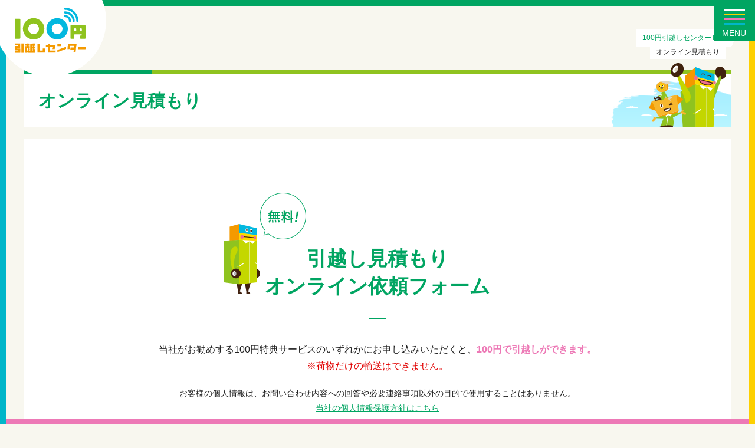

--- FILE ---
content_type: text/html; charset=UTF-8
request_url: https://100yen-hikkoshi.com/estimate/
body_size: 10881
content:
<!DOCTYPE html>
<html lang="ja" prefix="og: http://ogp.me/ns# fb: http://ogp.me/ns/fb# article: http://ogp.me/ns/article#">
<head>
<!-- Google Tag Manager -->
<script>(function(w,d,s,l,i){w[l]=w[l]||[];w[l].push({'gtm.start':
new Date().getTime(),event:'gtm.js'});var f=d.getElementsByTagName(s)[0],
j=d.createElement(s),dl=l!='dataLayer'?'&l='+l:'';j.async=true;j.src=
'https://www.googletagmanager.com/gtm.js?id='+i+dl;f.parentNode.insertBefore(j,f);
})(window,document,'script','dataLayer','GTM-TQK5796');</script>
<!-- End Google Tag Manager -->
<meta charset="utf-8">
<meta http-equiv="X-UA-Compatible" content="IE=edge">
<meta name="viewport" content="width=device-width, initial-scale=1.0"><meta name="format-detection" content="telephone=no">
<meta name="msapplication-tap-highlight" content="no">
<meta name="keyword" content="引越し,見積もり,100円">
<meta name="description" content="100円引越しの無料見積もりオンライン依頼フォームです。大手引越し業者を含む20社以上の引越し会社と業務提携をしているため、お客様だけの特別料金をご提示させていただいております。入力フォームや引越し状況の選択など分りやすくてお見積り依頼も簡単です。">
<meta property="og:title" content="オンラインお見積もり | 100円引越しセンター">
<meta property="og:description" content="100円引越しの無料見積もりオンライン依頼フォームです。大手引越し業者を含む20社以上の引越し会社と業務提携をしているため、お客様だけの特別料金をご提示させていただいております。入力フォームや引越し状況の選択など分りやすくてお見積り依頼も簡単です。">
<meta property="og:url" content="https://100yen-hikkoshi.com/estimate/">
<meta property="og:site_name" content="100円引越しセンター">
<meta property="og:type" content="article">
<meta property="og:locale" content="ja_JP">
<title>オンラインお見積もり | 100円引越しセンター</title>
<link rel="stylesheet" href="https://fonts.googleapis.com/css?family=Lato:400,400i,700,700i">
<link rel="stylesheet" href="https://cdn.jsdelivr.net/npm/font-awesome@4.7.0/css/font-awesome.min.css">
<link rel="stylesheet" href="/assets/css/icomoon.css">
<link rel="stylesheet" href="/assets/css/normalize.css">
<link rel="stylesheet" href="/assets/css/utility.css">
<link rel="stylesheet" href="/assets/css/pc/base.css">
<link rel="stylesheet" href="/assets/css/pc/common.css">
<link rel="stylesheet" href="/assets/css/pc/pages.css">
<link rel="stylesheet" href="/assets/css/pc/estimate.css?230328">
<link rel="stylesheet" href="/assets/css/magnific-popup.css">
<link rel="stylesheet" href="/assets/css/form.css">
<link rel="apple-touch-icon" sizes="180x180" href="/assets/favicons/apple-touch-icon.png">
<link rel="icon" type="image/png" sizes="32x32" href="/assets/favicons/favicon-32x32.png">
<link rel="icon" type="image/png" sizes="16x16" href="/assets/favicons/favicon-16x16.png">
<link rel="manifest" href="/assets/favicons/manifest.json">
<link rel="mask-icon" href="/assets/favicons/safari-pinned-tab.svg" color="#5bbad5">
<meta name="theme-color" content="#ffffff">
<script src="https://cdn.jsdelivr.net/npm/jquery@3.2.1/dist/jquery.min.js"></script>
<script src="https://cdn.jsdelivr.net/npm/jquery-migrate@3.0.1/dist/jquery-migrate.min.js"></script>

<!-- 【2018/02/28】ヒートマップタグ/Begin Mieruca Embed Code -->
<script type="text/javascript" id="mierucajs">
window.__fid = window.__fid || [];__fid.push([719066775]);
(function() {
function mieruca(){if(typeof window.__fjsld != "undefined") return; window.__fjsld = 1; var fjs = document.createElement('script'); fjs.type = 'text/javascript'; fjs.async = true; fjs.id = "fjssync"; var timestamp = new Date;fjs.src = ('https:' == document.location.protocol ? 'https' : 'http') + '://hm.mieru-ca.com/service/js/mieruca-hm.js?v='+ timestamp.getTime(); var x = document.getElementsByTagName('script')[0]; x.parentNode.insertBefore(fjs, x); };
setTimeout(mieruca, 500); document.readyState != "complete" ? (window.attachEvent ? window.attachEvent("onload", mieruca) : window.addEventListener("load", mieruca, false)) : mieruca();
})();
</script>
<!-- End Mieruca Embed Code -->

</head>

<body id="top" class="js-nav-body">
<!-- Google Tag Manager (noscript) -->
<noscript><iframe src="https://www.googletagmanager.com/ns.html?id=GTM-TQK5796"
height="0" width="0" style="display:none;visibility:hidden"></iframe></noscript>
<!-- End Google Tag Manager (noscript) -->
<script>
(function(i,s,o,g,r,a,m){i[' GoogleAnalyticsObject']=r;i[r]=i[r]||function(){
(i[r].q=i[r].q||[]).push(arguments)},i[r].l=1*new Date();a=s.createElement(o),
m=s.getElementsByTagName(o)[0];a.async=1;a.src=g;m.parentNode.insertBefore(a,m)
})(window,document,'script','//www.google-analytics.com/analytics.js','ga');
ga('create', 'UA-22235374-1', 'auto');
ga('send', 'pageview');
</script>

<header class="header">
	<p class="header__logo"><a href="/"><img src="/assets/img/common/logo.svg" width="145" alt="100円引越しセンター"></a></p>
	<p class="header__flag">おかげさまで<br>累計実績16,000件を<br>達成！<span class="header__flag__time">※2026年1月1日現在</span></p>
	<div class="header__btn js-nav-btn">
		<div class="header__btn__bar header__btn__bar--first"></div>
		<div class="header__btn__bar header__btn__bar--second"></div>
		<div class="header__btn__bar header__btn__bar--third"></div>
		<div class="header__btn__bar header__btn__bar--fourth"></div>
		<p class="header__btn__txt">MENU</p>
	</div>
		<ul class="header__share">
		<li><a href="https://www.facebook.com/sharer.php?u=https%3A%2F%2F100yen-hikkoshi.com%2Festimate%2F&amp;t=%E3%82%AA%E3%83%B3%E3%83%A9%E3%82%A4%E3%83%B3%E3%81%8A%E8%A6%8B%E7%A9%8D%E3%82%82%E3%82%8A%20%7C%20100%E5%86%86%E5%BC%95%E8%B6%8A%E3%81%97%E3%82%BB%E3%83%B3%E3%82%BF%E3%83%BC" onClick="window.open(this.href,'FBwindow','width=550, height=450, personalbar=0, toolbar=0, scrollbars=1'); return false;"><i class="fa fa-facebook" aria-hidden="true"></i></a></li>
		<li><a href="https://twitter.com/share?url=https%3A%2F%2F100yen-hikkoshi.com%2Festimate%2F&amp;text=%E3%82%AA%E3%83%B3%E3%83%A9%E3%82%A4%E3%83%B3%E3%81%8A%E8%A6%8B%E7%A9%8D%E3%82%82%E3%82%8A%20%7C%20100%E5%86%86%E5%BC%95%E8%B6%8A%E3%81%97%E3%82%BB%E3%83%B3%E3%82%BF%E3%83%BC" onClick="window.open(this.href,'TWwindow','width=550, height=450, personalbar=0, toolbar=0, scrollbars=1'); return false;"><i class="fa fa-twitter" aria-hidden="true"></i></a></li>
		<li><a href="https://plus.google.com/share?url=https%3A%2F%2F100yen-hikkoshi.com%2Festimate%2F" onClick="window.open(this.href,'Gwindow','width=550, height=450, personalbar=0, toolbar=0, scrollbars=1'); return false;"><i class="fa fa-google-plus" aria-hidden="true"></i></a></li>
	</ul>
	</header>

<nav class="global js-nav">
	<p class="global__logo"><a href="/"><img src="/assets/img/common/logo.svg" width="145" alt="100円引越しセンター"></a></p>
	<div class="global__btn js-nav-btn">
		<div class="global__btn__bar global__btn__bar--first"></div>
		<div class="global__btn__bar global__btn__bar--second"></div>
		<div class="global__btn__bar global__btn__bar--third"></div>
		<div class="global__btn__bar global__btn__bar--fourth"></div>
	</div>
	
	<div class="global__inner">
		<div class="global__wrap">
			
			<ul class="global__main">
				<li class="global__main__item">
					<a href="/">
						<p class="global__main__item__img"><img src="/assets/img/common/nav_main_01.jpg" width="93" alt=""></p>
						<p class="global__main__item__name">TOP</p>
						<p class="global__main__item__txt">100円引越しセンターの<br>トップページです。</p>
					</a>
				</li>
				<li class="global__main__item">
					<a href="/point/">
						<p class="global__main__item__img"><img src="/assets/img/common/nav_main_02.jpg" width="93" alt=""></p>
						<p class="global__main__item__name">選ばれる理由</p>
						<p class="global__main__item__txt">ご満足いただける3つの特長をご紹介します。</p>
					</a>
				</li>
				<li class="global__main__item">
					<a href="/service/">
						<p class="global__main__item__img"><img src="/assets/img/common/nav_main_03.jpg" width="93" alt=""></p>
						<p class="global__main__item__name">サービス内容</p>
						<p class="global__main__item__txt">サービス内容を具体的にご紹介します。</p>
					</a>
				</li>
				<li class="global__main__item">
					<a href="/option/">
						<p class="global__main__item__img"><img src="/assets/img/common/nav_main_04.jpg" width="93" alt=""></p>
						<p class="global__main__item__name">オプションサービス</p>
						<p class="global__main__item__txt">豊富なオプションをご用意しています。</p>
					</a>
				</li>
			</ul>

			<ul class="global__sub">
				<li class="global__sub__item global__sub__item--box">
					<p class="nolink">引越しプラン</p>
					<ul class="global__sub__item__child">
						<li class="global__sub__item__child__item global__sub__item__child__item--alone"><a href="/plan/tanshin/">単身引越しプラン</a></li>
						<li class="global__sub__item__child__item global__sub__item__child__item--family"><a href="/plan/family/">複数人の引越しプラン</a></li>
					</ul>
				</li>
				<li class="global__sub__item global__sub__item--flag"><a href="/flow/">引越しまでの流れ</a></li>
				<li class="global__sub__item global__sub__item--comment"><a href="/voice/">お客様の声</a></li>
				<li class="global__sub__item global__sub__item--book"><a href="/knowledge/">引越しお役立ちガイド</a></li>
				<li class="global__sub__item global__sub__item--hatena"><a href="/faq/">よくあるご質問</a></li>
			</ul>

			<div class="global__other">
				<ul class="global__other__links">
					<li class="global__other__links__item"><a href="/word/">引越し用語集</a></li>
					<li class="global__other__links__item"><a href="/company/">会社情報</a></li>
					<li class="global__other__links__item"><a href="/privacy/">個人情報保護方針</a></li>
					<li class="global__other__links__item"><a href="/terms/">利用規約</a></li>
					<li class="global__other__links__item"><a href="/sitemap/">サイトマップ</a></li>
				</ul>
				<p class="global__other__estimate"><a href="/estimate/">お見積もりスタート</a></p>
				<p class="global__other__contact"><a href="/contact/">お問い合わせ</a></p>
			</div>

					</div>
	</div>
</nav>

<div class="contents">
    <!--【2018.05.01】コメントアウト
<div class="hanbouki opacity">
    <a href="/calendar/" onclick="window.open(this.href, '','width=590,height=590,scrollbars=yes'); return false;" target="_blank">
        <img src="/assets/img/hanbouki/bn_hanbouki.jpg" width="1200" alt="3月16日〜4月8日の繁忙期においては繁忙期用の料金形態が適用されます。">    </a>
</div>
-->        <p class="breadcrumb">
        <span vocab="http://schema.org/" typeof="BreadcrumbList">
            <span property="itemListElement" typeof="ListItem" class="breadcrumb__item">
                <a property="item" typeof="WebPage" href="/"><span property="name">100円引越しセンターTOP</span></a>
                <meta property="position" content="1">
            </span>
            <span property="itemListElement" typeof="ListItem" class="breadcrumb__last">
                <span property="name">オンライン見積もり</span>
                <meta property="position" content="2">
            </span>
        </span>
    </p>
        <main class="main main--wide">
      <article class="page">
        <h1 class="page__ttl com-ttl-1"><span>オンライン見積もり</span></h1>

        <section class="estimate">
          <div class="wrapper">
            <h2 class="estimate__ttl">引越し見積もり<br>オンライン依頼フォーム</h2>
            <p class="estimate__txt">当社がお勧めする100円特典サービスのいずれかにお申し込みいただくと、<span>100円で引越しができます。</span><br class="pc_only"><span class="c_red fw_normal">※荷物だけの輸送はできません。</span></p>
            <p class="estimate__txt2">お客様の個人情報は、お問い合わせ内容への回答や必要連絡事項以外の目的で使用することはありません。</p>
            <p class="estimate__privacy"><a href="/privacy/" target="_blank">当社の個人情報保護方針はこちら</a></p>
            <ul class="estimate__flow">
              <li class="is-active">情報入力</li>
              <li>内容確認</li>
              <li>完了</li>
            </ul>
            <div class="estimate__strong">
              <p><span class="bold">引越し＆新生活必需品</span>のお申し込みで<br class="sp-only">引っ越し費用が<span class="bold c_pink big">100円</span>に！<br>
              複数お申込ならさらに<br class="sp-only"><span class="bold c_pink big marker">現金キャッシュバック</span>も！</p>
            </div>
          </div>


          <form id="validationForm" action="/estimate/mailsend.php" method="post" enctype="multipart/form-data">
            <section class="estimate__section">
              <div class="privilege__detail__box">
                <p class="ttl"><span>任意</span>100円特典サービスを選択<span class="min">※複数可</span></p>
                <ul class="estimate__services privilege__detail wrapper">
                  <li class="estimate__services__item">
                    <label>
                      <div class="estimate__services__item__check"><input type="checkbox" name="service[]" value="光インターネット回線" class="ck_validate" /><span class="checkbox"></span></div>
                      <div class="estimate__services__item__img"><img src="/assets/img/estimate/service_01.jpg" width="100" alt=""></div>
                      <div class="estimate__services__item__inner">
                        <p class="estimate__services__item__ttl">光インターネット回線</p>
                        <p class="estimate__services__item__more"><a href="/privilege/#hikari" target="_blank" class="js-popup no-scroll">詳細をみる</a></p>
                      </div>
                    </label>
                  </li>

                  <li class="estimate__services__item">
                    <label>
                      <div class="estimate__services__item__check"><input type="checkbox" name="service[]" value="モバイルWi-Fiルーター" /><span class="checkbox" class="ck_validate"></span></div>
                      <div class="estimate__services__item__img"><img src="/assets/img/estimate/service_02.jpg" width="100" alt=""></div>
                      <div class="estimate__services__item__inner">
                        <p class="estimate__services__item__ttl">モバイルWi-Fiルーター</p>
                        <p class="estimate__services__item__more"><a href="/privilege/#wifi" target="_blank" class="js-popup no-scroll">詳細をみる</a></p>
                      </div>
                    </label>
                  </li>

                  <li class="estimate__services__item">
                    <label>
                      <div class="estimate__services__item__check"><input class="ck_validate" type="checkbox" name="service[]" value="softbank携帯" /><span class="checkbox"></span></div>
                      <div class="estimate__services__item__img"><img src="/assets/img/estimate/service_04.jpg" width="100" alt=""></div>
                      <div class="estimate__services__item__inner">
                        <p class="estimate__services__item__ttl">softbank乗換/新規</p>
                        <p class="estimate__services__item__more"><a href="/privilege/#keitai" target="_blank" class="js-popup no-scroll">詳細をみる</a></p>
                      </div>
                    </label>
                  </li>
                </ul>
              </div>
            </section>
            <!-- /estimate__section -->

            <section class="estimate__section address_section">
              <!-- <h3 class="com-ttl-3">住所情報</h3> -->
              <div class="estimate__sokumitsumori">
                <p>ご入力いただいた情報を基に、当社担当が<br class="sp-only"><span class="c_green"><span class="big">即</span>概算お見積りいたします。</span></p>
                <ul>
                  <li>※未入力項目がある場合、お見積りが試算できない場合がございます。</li>
                  <li>※概算見積の為、確定見積と金額が変動する場合がございます。</li>
                </ul>
              </div>
              <div class="estimate__address">
                <section class="estimate__address__item">
                  <h4 class="estimate__address__item__ttl est-ttl">現在のお住まい</h4>
                  <div class="wrapper">
                    <table class="estimate__address__item__content">
                      <tbody>
                        <tr class="form_unit zip">
                          <th class="form_head optional">郵便番号<span class="status status-icon status--optional">任意</span></th>
                          <td class="form_field">
                            <input id="zip" type="text" name="before-zip" class="" placeholder="例）0000000" value=""><span class="form-check-icon"></span>
                            <span class="attention">※-(ハイフン)は不要です。</span>
                          </td>
                        </tr>
                        <tr class="form_unit">
                          <th class="form_head pc-only">住所<span class="status status-icon status--required">必須</span></th>
                          <td class="form_field">
                            <div class="address prefecture">
                              <p>都道府県<span class="status status-icon status--required sp-only">必須</span></p>
                              <div class="select">
                                <input type="hidden" id="address1hid">
                                <select name="before-address1" id="address1" class="form-control validate[required] js-required-count">
                                  <option value selected>選択してください</option>
                                </select>
                                <span class="form-check-icon form-check-icon-select"></span>
                              </div>
                            </div>
                            <div class="address city">
                              <p>市区町村<span class="status status-icon status--required sp-only">必須</span></p>
                              <div class="form_field">
                                <div class="select">
                                  <input type="hidden" id="address2hid">
                                  <select id="address2" name="before-address2" class="form-control validate[required] js-required-count address_city">
                                    <option value selected>選択してください</option>
                                  </select>
                                  <span class="form-check-icon form-check-icon-select"></span>
                                </div>
                              </div>
                            </div>
                            <div class="address address_detail">
                              <p>町名<span class="status status-icon status--required sp-only">必須</span></p>
                              <div class="form_field">
                                <div>
                                  <div>
                                    <input id="address3" type="text" name="before-address3" class="form-control validate[required] js-required-count address_detail" placeholder="例）西新宿0-0-0 ビル0">
                                    <span class="form-check-icon"></span>
                                  </div>
                                                                  </div>
                              </div>
                            </div>
                          </td>
                        </tr>
                        <tr class="form_unit">
                          <th class="form_head not_pl">建物タイプ<span class="status status-icon status--required">必須</span></th>
                          <td class="form_field type_of_houses">
                            <label>
                              <input type="radio" name="type" class="form-control validate[required] js-required-count" value="共同住宅（アパート・マンション）" checked="checked" />
                              <span class="radio"></span>
                              <span class="radio_sp long">共同住宅（アパート・マンション）</span>
                            </label>
                            <label>
                              <input type="radio" name="type" class="form-control validate[required]" value="一戸建て" /><span class="radio"></span>
                              <span class="radio_sp">一戸建て</span>
                            </label>
                            <span class="form-check-icon"></span>
                          </td>
                        </tr>
                        <script>
                          $(document).ready(function() {
                          // 「共同住宅（アパート・マンション）」と「一戸建て」の入力項目の表示を切り替える関数
                            function swich_input() {
                              var radio_val = $("[name='type']:checked").val();
                              if (radio_val === "一戸建て") {
                                $('.elevator_box .elevator input').prop('disabled', true);
                                $('.elevator_box .elevator input').prop('required', false);
                                $('.elevator_box').addClass('disabled');
                                $('.before-floor01').prop('required', false);
                                $('.before-floor02').prop('required', false);
                                $('.before-floor03').prop('required', true);


                                $(".mansion").hide();
                                $(".kodate").show();
                              }else {
                                $('.elevator_box .elevator input').prop('disabled', false);
                                $('.elevator_box .elevator input').prop('required', true);
                                $('.elevator_box').removeClass('disabled');
                                $('.before-floor01').prop('required', true);
                                $('.before-floor02').prop('required', true);
                                $('.before-floor03').prop('required', false);

                                $(".mansion").show();
                                $(".kodate").hide();
                              }
                            }
                            // ページ読み込み後に一度だけ実行する (何も選択されていないときのため)
                            swich_input();

                            // ラジオボタンが選択されるたびに動作させる
                            $( 'input[name="type"]:radio' ).change( function() {
                              swich_input();
                            });
                          });
                        </script>
                        <tr class="form_unit">
                          <th class="form_head">間取り<span class="status status-icon status--required">必須</span></th>
                          <td class="form_field">
                            <div class="select layout">
                              <select name="before-layout" class="form-control validate[required] js-required-count">
                                <option value selected>選択してください</option>
                                <option value="ワンルーム">ワンルーム</option>
                                <option value="1K">1K</option>
                                <option value="1DK">1DK</option>
                                <option value="1LDK">1LDK</option>
                                <option value="2K">2K</option>
                                <option value="2DK">2DK</option>
                                <option value="2LDK">2LDK</option>
                                <option value="3K">3K</option>
                                <option value="3DK">3DK</option>
                                <option value="3LDK">3LDK</option>
                                <option value="4K">4K</option>
                                <option value="4DK">4DK</option>
                                <option value="4LDK">4LDK</option>
                                <option value="5K以上">5K以上</option>
                              </select>
                              <span class="form-check-icon form-check-icon-select"></span>
                            </div>
                          </td>
                        </tr>
                        <tr class="form_unit">
                          <th class="form_head">建物と住居階数<span class="status status-icon status--required">必須</span></th>
                          <td class="form_field floor_detail mansion">
                            <div class="select">
                              <select name="before-floor01" class="before-floor01 form-control">
                                <option value selected>選択してください</option>
                                <option value="1階">1階</option>
                                <option value="2階">2階</option>
                                <option value="3階">3階</option>
                                <option value="4階">4階</option>
                                <option value="5階">5階</option>
                                <option value="6階">6階</option>
                                <option value="7階">7階</option>
                                <option value="8階">8階</option>
                                <option value="9階">9階</option>
                                <option value="10階">10階</option>
                                <option value="11階以上">11階以上</option>
                              </select>
                              <span class="form-check-icon form-check-icon-select"></span>
                            </div>
                            <span>建ての</span>
                            <div class="select">
                              <select name="before-floor02" class="before-floor02 form-control">
                                <option value selected>選択してください</option>
                                <option value="1階">1階</option>
                                <option value="2階">2階</option>
                                <option value="3階">3階</option>
                                <option value="4階">4階</option>
                                <option value="5階">5階</option>
                                <option value="6階">6階</option>
                                <option value="7階">7階</option>
                                <option value="8階">8階</option>
                                <option value="9階">9階</option>
                                <option value="10階">10階</option>
                                <option value="11階以上">11階以上</option>
                              </select>
                              <span class="form-check-icon form-check-icon-select"></span>
                            </div>
                            <span>に住んでいます</span>
                          </td>
                          <td class="form_field floor_detail kodate">
                            <div class="select">
                              <select name="before-floor03" class="before-floor03 form-control">
                                <option value selected>選択してください</option>
                                <option value="1階">1階</option>
                                <option value="2階">2階</option>
                                <option value="3階">3階</option>
                                <option value="4階">4階</option>
                                <option value="5階">5階</option>
                                <option value="6階">6階</option>
                                <option value="7階">7階</option>
                                <option value="8階">8階</option>
                                <option value="9階">9階</option>
                                <option value="10階">10階</option>
                                <option value="11階以上">11階以上</option>
                              </select>
                              <span class="form-check-icon form-check-icon-select"></span>
                            </div>
                            <span>建てに住んでいます</span>
                          </td>
                        </tr>
                        <tr class="form_unit elevator_box">
                          <th class="form_head">エレベーター<span class="status status-icon status--required">必須</span></th>
                          <td class="form_field elevator">
                            <label><input type="radio" name="type02" class="" value="あり"><span class="radio"></span><span class="radio_sp">あり</span></label>
                            <label><input type="radio" name="type02" class="" value="なし"><span class="radio"></span><span class="radio_sp">なし</span></label>
                          </td>
                        </tr>
                        <tr class="form_unit">
                          <th class="form_head">建物に面した道路の幅<span class="status status-icon status--required">必須</span></th>
                          <td class="form_field width_of_the_load">
                            <label>
                              <input type="radio" name="type03" value="自動車2台が余裕ですれ違える" class="form-control validate[required] js-required-count" /><span class="radio"></span> 自動車2台が余裕ですれ違える
                            </label>
                            <label><input type="radio" name="type03" value="自動車2台がギリギリですれ違える" /><span class="radio"></span> 自動車2台がギリギリですれ違える</label>
                            <label><input type="radio" name="type03" value="自動車1台が通行できる" /><span class="radio"></span> 自動車1台が通行できる</label>
                            <label><input type="radio" name="type03" value="自動車が通行できない" /><span class="radio"></span> 自動車が通行できない</label>
                          </td>
                        </tr>
                      </tbody>
                    </table>
                  </div>
                </section>

                <section class="estimate__address__item">
                  <h4 class="estimate__address__item__ttl est-ttl">引越し先のお住まい</h4>
                  <div class="wrapper">
                    <table class="estimate__address__item__content">
                      <tbody>
                        <tr class="form_unit zip">
                          <th class="form_head optional">郵便番号<span class="status status-icon status--optional">任意</span></th>
                          <td class="form_field"><input id="after_zip" type="text" name="after-zip" class="" placeholder="例）0000000"><span class="form-check-icon"></span>
                            <span class="attention">※-(ハイフン)は不要です。</span>
                          </td>
                        </tr>
                        <tr class="form_unit">
                          <th class="form_head pc-only">住所<span class="status status-icon status--required">必須</span></th>
                          <td class="form_field">
                            <div class="address prefecture">
                              <p>都道府県<span class="status status-icon status--required sp-only">必須</span></p>
                              <div class="select">
                                <input type="hidden" id="after-address1hid">
                                <select name="after-address1" id="after-address1" class="form-control validate[required] js-required-count">
                                  <option value selected>選択してください</option>
                                </select>
                                <span class="form-check-icon form-check-icon-select"></span>
                              </div>
                            </div>
                            <div class="address city">
                              <p>市区町村<span class="status status-icon status--required sp-only">必須</span></p>
                              <div class="form_field">
                                <div class="select">
                                  <input type="hidden" id="after-address2hid">
                                  <select id="after-address2" name="after-address2" class="form-control address_city validate[required] js-required-count">
                                    <option value selected>選択してください</option>
                                  </select>
                                  <span class="form-check-icon form-check-icon-select"></span>
                                </div>
                              </div>
                            </div>
                          </td>
                        </tr>
                        <tr class="form_unit">
                          <th class="form_head optional">建物タイプ<span class="status status-icon status--optional">任意</span></th>
                          <td class="form_field type_of_houses">
                            <label><input type="radio" name="type04" class="form-control" value="共同住宅（アパート・マンション）" checked="checked" /><span class="radio"></span><span class="radio_sp long">共同住宅（アパート・マンション）</span></label>
                            <label><input type="radio" name="type04" class="form-control" value="一戸建て" /><span class="radio"></span><span class="radio_sp">一戸建て</span></label>
                          </td>
                          <span class="form-check-icon form-check-icon-select"></span>
                        </tr>
                        <script>
                          $(document).ready(function() {
                          // 「共同住宅（アパート・マンション）」と「一戸建て」の入力項目の表示を切り替える関数
                            function swich_input() {
                              var radio_val = $("[name='type04']:checked").val();
                              if (radio_val === "一戸建て") {
                                $('.after_elevator_box .elevator input').prop('disabled', true);
                                $('.after_elevator_box').addClass('disabled');
                                $(".after_mansion").hide();
                                $(".after_kodate").show();
                              }else {
                                $('.after_elevator_box .elevator input').prop('disabled', false);
                                $('.after_elevator_box').removeClass('disabled');
                                $(".after_mansion").show();
                                $(".after_kodate").hide();
                              }
                            }
                            // ページ読み込み後に一度だけ実行する (何も選択されていないときのため)
                            swich_input();

                            // ラジオボタンが選択されるたびに動作させる
                            $( 'input[name="type04"]:radio' ).change( function() {
                              swich_input();
                            });
                          });
                        </script>
                        <tr class="form_unit">
                          <th class="form_head optional">間取り<span class="status status-icon status--optional">任意</span></th>
                          <td class="form_field">
                            <div class="select layout">
                              <select name="after-layout" class="form-control">
                                <option value selected>選択してください</option>
                                <option value="ワンルーム">ワンルーム</option>
                                <option value="1K">1K</option>
                                <option value="1DK">1DK</option>
                                <option value="1LDK">1LDK</option>
                                <option value="2K">2K</option>
                                <option value="2DK">2DK</option>
                                <option value="2LDK">2LDK</option>
                                <option value="3K">3K</option>
                                <option value="3DK">3DK</option>
                                <option value="3LDK">3LDK</option>
                                <option value="4K">4K</option>
                                <option value="4DK">4DK</option>
                                <option value="4LDK">4LDK</option>
                                <option value="5K以上">5K以上</option>
                              </select>
                              <span class="form-check-icon form-check-icon-select"></span>
                            </div>
                          </td>
                        </tr>
                        <tr class="form_unit">
                          <th class="form_head optional">建物と住居階数<span class="status status-icon status--optional">任意</span></th>
                          <td class="form_field floor_detail after_mansion">
                            <div class="select">
                              <select name="after-floor01" class="form-control">
                                <option value selected>選択してください</option>
                                <option value="1階">1階</option>
                                <option value="2階">2階</option>
                                <option value="3階">3階</option>
                                <option value="4階">4階</option>
                                <option value="5階">5階</option>
                                <option value="6階">6階</option>
                                <option value="7階">7階</option>
                                <option value="8階">8階</option>
                                <option value="9階">9階</option>
                                <option value="10階">10階</option>
                                <option value="11階以上">11階以上</option>
                              </select>
                            </div>
                            <span>建ての</span>
                            <div class="select">
                              <select name="after-floor02" class="form-control">
                                <option value selected>選択してください</option>
                                <option value="1階">1階</option>
                                <option value="2階">2階</option>
                                <option value="3階">3階</option>
                                <option value="4階">4階</option>
                                <option value="5階">5階</option>
                                <option value="6階">6階</option>
                                <option value="7階">7階</option>
                                <option value="8階">8階</option>
                                <option value="9階">9階</option>
                                <option value="10階">10階</option>
                                <option value="11階以上">11階以上</option>
                              </select>
                            </div>
                            <span>に引越します</span>
                          </td>
                          <td class="form_field floor_detail after_kodate">
                            <div class="select">
                              <select name="after-floor03" class="form-control">
                                <option value selected>選択してください</option>
                                <option value="1階">1階</option>
                                <option value="2階">2階</option>
                                <option value="3階">3階</option>
                                <option value="4階">4階</option>
                                <option value="5階">5階</option>
                                <option value="6階">6階</option>
                                <option value="7階">7階</option>
                                <option value="8階">8階</option>
                                <option value="9階">9階</option>
                                <option value="10階">10階</option>
                                <option value="11階以上">11階以上</option>
                              </select>
                            </div>
                            <span>建てに引越します</span>
                          </td>
                        </tr>
                        <tr class="form_unit after_elevator_box">
                          <th class="form_head optional">エレベーター<span class="status status-icon status--optional">任意</span></th>
                          <td class="form_field elevator">
                            <label><input type="radio" name="type05" class="" value="あり" /><span class="radio"></span><span class="radio_sp">あり</span></label>
                            <label><input type="radio" name="type05" class="" value="なし" /><span class="radio"></span><span class="radio_sp">なし</span></label>
                          </td>
                        </tr>
                        <tr class="form_unit">
                          <th class="form_head optional">建物に面した道路の幅<span class="status status-icon status--optional">任意</span></th>
                          <td class="form_field width_of_the_load">
                            <label><input type="radio" name="type06" value="自動車2台が余裕ですれ違える" /><span class="radio"></span> 自動車2台が余裕ですれ違える</label>
                            <label><input type="radio" name="type06" value="自動車2台がギリギリですれ違える" /><span class="radio"></span> 自動車2台がギリギリですれ違える</label>
                            <label><input type="radio" name="type06" value="自動車1台が通行できる" /><span class="radio"></span> 自動車1台が通行できる</label>
                            <label><input type="radio" name="type06" value="自動車が通行できない" /><span class="radio"></span> 自動車が通行できない</label>
                          </td>
                        </tr>
                        <tr class="form_unit">
                          <th class="form_head">お住まい人数<span class="min">（お荷物用の概算の為）</span><span class="status status-icon status--required">必須</span></th>
                          <td class="form_field ninzu">
                            <label><input type="radio" name="people" class="form-control validate[required] js-required-count" value="1人" /><span class="radio"></span> 1人</label>
                            <label><input type="radio" name="people" class="form-control" value="2人" /><span class="radio"></span> 2人</label>
                            <label><input type="radio" name="people" class="form-control" value="3人" /><span class="radio"></span> 3人</label>
                            <label><input type="radio" name="people" class="form-control" value="4人" /><span class="radio"></span> 4人</label>
                            <label><input type="radio" name="people" class="form-control" value="5人" /><span class="radio"></span> 5人</label>
                            <label><input type="radio" name="people" class="form-control" value="6人" /><span class="radio"></span> 6人</label>
                            <label><input type="radio" name="people" class="form-control" value="7人" /><span class="radio"></span> 7人</label>
                            <label><input type="radio" name="people" class="form-control" value="8人" /><span class="radio"></span> 8人</label>
                            <label><input type="radio" name="people" class="form-control" value="9人" /><span class="radio"></span> 9人</label>
                          </td>
                          <span class="form-check-icon form-check-icon-select"></span>
                        </tr>
                        <tr class="form_unit consider">
                          <th class="form_head">希望時期<span class="status status-icon status--required">必須</span></th>
                          <td class="form_field">
                            <div class="select">
                              <select name="month_c" class="month_c form-control validate[required] js-required-count">
                                <option value="">選択してください</option>
                                <option value="2026年1月">2026年1月</option>
<option value="2026年2月">2026年2月</option>
<option value="2026年3月">2026年3月</option>
<option value="2026年4月">2026年4月</option>
                              </select>
                              <span class="form-check-icon form-check-icon-select"></span>
                            </div>
                          </td>
                        </tr>
                        <tr class="form_unit big_nimotsu">
                          <th class="form_head">大きいお荷物<span class="status status-icon status--required">必須</span></th>
                          <td class="form_field">
                            <div class="select_wrap">
                              <p class="big_nimotsu_midashi">冷蔵庫</p>
                              <div class="select">
                                <select name="big_nimotsu_reizouko" class="big_nimotsu_select form-control validate[required] js-required-count">
                                  <option value>選択してください</option>
                                  <option value="3ドア以上">3ドア以上</option>
                                  <option value="3ドア未満">3ドア未満</option>
                                  <option value="なし">なし</option>
                                </select>
                                <span class="form-check-icon form-check-icon-select"></span>
                              </div>
                            </div>
                            <div class="select_wrap">
                              <p class="big_nimotsu_midashi">洗濯機</p>
                              <div class="select">
                                <select name="big_nimotsu_sentakuki" class="big_nimotsu_select form-control validate[required] js-required-count">
                                  <option value>選択してください</option>
                                  <option value="縦型">縦型</option>
                                  <option value="ドラム式">ドラム式</option>
                                  <option value="なし">なし</option>
                                </select>
                                <span class="form-check-icon form-check-icon-select"></span>
                              </div>
                            </div>
                            <div class="select_wrap">
                              <p class="big_nimotsu_midashi">大型テレビボード</p>
                              <div class="select">
                                <select name="big_nimotsu_tvbord" class="big_nimotsu_select form-control validate[required] js-required-count">
                                  <option value>選択してください</option>
                                  <option value="あり">あり</option>
                                  <option value="なし">なし</option>
                                </select>
                                <span class="form-check-icon form-check-icon-select"></span>
                              </div>
                            </div>
                            <div class="select_wrap">
                              <p class="big_nimotsu_midashi">衣装ケース</p>
                              <div class="select">
                                <select name="big_nimotsu_case" class="big_nimotsu_select form-control validate[required] js-required-count">
                                  <option value>選択してください</option>
                                  <option value="０">０</option>
                                  <option value="１">１</option>
                                  <option value="２">２</option>
                                  <option value="３">３</option>
                                  <option value="４">４</option>
                                  <option value="５">５</option>
                                  <option value="６">６</option>
                                  <option value="７">７</option>
                                  <option value="８">８</option>
                                  <option value="９">９</option>
                                  <option value="１０">１０</option>
                                </select>
                                <span class="form-check-icon form-check-icon-select"></span>
                              </div>
                            </div>
                            <div class="select_wrap">
                              <p class="big_nimotsu_midashi">タンス</p>
                              <div class="select">
                                <select name="big_nimotsu_tansu" class="big_nimotsu_select form-control validate[required] js-required-count">
                                  <option value>選択してください</option>
                                  <option value="０">０</option>
                                  <option value="１">１</option>
                                  <option value="２">２</option>
                                  <option value="３">３</option>
                                  <option value="４">４</option>
                                  <option value="５">５</option>
                                </select>
                                <span class="form-check-icon form-check-icon-select"></span>
                              </div>
                            </div>
                            <div class="select_wrap">
                              <p class="big_nimotsu_midashi">テーブル</p>
                              <div class="select">
                                <select name="big_nimotsu_table" class="big_nimotsu_select form-control validate[required] js-required-count">
                                  <option value>選択してください</option>
                                  <option value="０">０</option>
                                  <option value="１">１</option>
                                  <option value="２">２</option>
                                  <option value="３">３</option>
                                  <option value="４">４</option>
                                  <option value="５">５</option>
                                </select>
                                <span class="form-check-icon form-check-icon-select"></span>
                              </div>
                            </div>
                          </td>
                        </tr>
                        <tr class="form_unit sagyo_unit">
                          <th class="form_head optional sagyo">搬出・輸送・搬入以外で<br>依頼したい作業<span class="status status-icon status--optional">任意</span></th>
                          <td class="form_field option wrapper">
                            <p>依頼したい作業にチェックを入れてください。※搬出、輸送、搬入は必ず含まれます。</p>
                            <div>
                               <input name="sagyo[]" type="checkbox" value="荷造り・梱包・家具梱包" id="s1" class="form-control checkbox-input">
                               <label for="s1"><span class="checkbox-parts">荷造り・梱包・家具梱包<span class="bar"></span></span></label>
                            </div>
                            <div>
                               <input name="sagyo[]" type="checkbox" value="荷解き" id="s2" class="form-control checkbox-input">
                               <label for="s2"><span class="checkbox-parts">荷解き<span class="bar"></span></span></label>
                            </div>
                            <div>
                               <input name="sagyo[]" type="checkbox" value="エアコンの着脱・設置" id="s3" class="form-control checkbox-input">
                               <label for="s3"><span class="checkbox-parts">エアコンの着脱・設置<span class="bar"></span></span></label>
                            </div>
                            <div>
                               <input name="sagyo[]" type="checkbox" value="ウォシュレットの着脱・設置" id="s4" class="form-control checkbox-input">
                               <label for="s4"><span class="checkbox-parts long">ウォシュレットの着脱・設置<span class="bar"></span></span></label>
                            </div>
                            <div>
                               <input name="sagyo[]" type="checkbox" value="トランクルーム等への立ち寄り" id="s5" class="form-control checkbox-input">
                               <label for="s5"><span class="checkbox-parts long">トランクルーム等への立ち寄り<span class="bar"></span></span></label>
                            </div>
                            <div>
                               <input name="sagyo[]" type="checkbox" value="荷物の保管" id="s6" class="form-control checkbox-input">
                               <label for="s6"><span class="checkbox-parts">荷物の保管<span class="bar"></span></span></label>
                            </div>
                            <div class="setting">
                               <input name="sagyo[]" type="checkbox" value="セッティング（家具の配置・組立・配線など）" id="s7" class="form-control checkbox-input">
                               <label for="s7"><span class="checkbox-parts long"><span class="pc-only">セッティング（</span>家具の配置・組立・配線など<span class="pc-only">）</span><span class="bar"></span></span></label>
                            </div>
                            <div>
                               <input name="sagyo[]" type="checkbox" value="不用品の処分" id="s8" class="form-control checkbox-input">
                               <label for="s8"><span class="checkbox-parts">不用品の処分<span class="bar"></span></span></label>
                            </div>
                            <!-- <div>
                               <input name="sagyo[]" type="checkbox" value="ペットの輸送" id="s9" class="form-control checkbox-input">
                               <label for="s9"><span class="checkbox-parts">ペットの輸送<span class="bar"></span></span></label>
                            </div> -->
                          </td>
                        </tr>
                      </tbody>
                    </table>
                  </div>
                </section>
                <!-- /estimate__section -->

                <section class="estimate__section">
                 <!--  <h3 class="com-ttl-3"><span class="status status--required">必須</span>お客様情報</h3> -->
                  <h4 class="estimate__address__item__ttl est-ttl">お客様情報</h4>
                  <div class="wrapper">
                    <table class="estimate__info">
                      <tbody>
                        <tr class="form_unit">
                          <th class="form_head not_pl">お名前<span class="status status-icon status--required">必須</span></th>
                          <td class="form_field">
                            <div><input type="text" id="sei" name="sei" class="form-control validate[required] js-required-count" placeholder="姓）引越"><span class="form-check-icon"></span></div>
                            <div><input type="text" id="mei" name="mei" class="form-control validate[required] js-required-count" placeholder="名）太郎"><span class="form-check-icon"></span></div>
                          </td>
                        </tr>
                        <tr class="form_unit">
                          <th class="form_head not_pl">お名前(フリガナ)<span class="status status-icon status--required">必須</span></th>
                          <td class="form_field">
                            <div><input type="text" id="sei_kana" name="furigana-sei" class="form-control validate[required] js-required-count" placeholder="セイ）ヒッコシ"><span class="form-check-icon"></span></div>
                            <div><input type="text" id="mei_kana" name="furigana-mei" class="form-control validate[required] js-required-count" placeholder="メイ）タロウ"><span class="form-check-icon"></span></div>
                          </td>
                        </tr>
                        <tr class="form_unit">
                          <th class="form_head not_pl">メールアドレス<span class="status status-icon status--required">必須</span></th>
                          <td class="form_field form_field_sp">
                            <div>
                              <input type="email" name="mailaddress" class="form-control validate[required]js-required-count mailaddress" placeholder="例）example@100yen-hikkoshi.com"><span class="form-check-icon"></span>
                            </div>
                            <p class="note">※携帯電話のアドレスをご利用の場合、ドメイン指定を設定されていると引越し会社からのメールが受信できない場合があります。</p>
                          </td>
                        </tr>
                        <tr class="form_unit">
                          <th class="form_head not_pl">ご連絡先 電話番号<span class="status status-icon status--required">必須</span></th>
                          <td class="form_field form_field_sp">
                            <div>
                              <input type="tel" name="tel" class="form-control validate[required] js-required-count" placeholder="例）00000000000"> <span class="form-check-icon"></span>
                            </div>
                            <p class="note">※入力間違いが増えておりますのでよくご確認ください（携帯番号も可）。</p>
                          </td>
                        </tr>
                      </tbody>
                    </table>
                  </div>

                  <button type="submit" class="button button--check pc-only"><span class="estimate_text">格安の引越し見積もりを依頼する</span><br>ご記入は以上です。最終確認画面をご確認のうえ送信ください。</button>
                  <div class="wrapper">
                    <button type="submit" class="button button--check sp-only"><span class="estimate_text">見積もりを依頼する</span><br>最終確認画面をご確認のうえ送信ください。</button>
                  </div>

                  <div class="bottom__ssl wrapper">
                    <div class="bottom__ssl__seal">
                      <span id="ss_gmo_img_wrapper_130-66_image_ja">
                        <a href="https://jp.globalsign.com/" target="_blank" rel="nofollow">
                          <img alt="SSL　GMOグローバルサインのサイトシール" border="0" id="ss_img" src="//seal.globalsign.com/SiteSeal/images/gs_noscript_130-66_ja.gif">
                        </a>
                      </span>
                      <script type="text/javascript" src="//seal.globalsign.com/SiteSeal/gmogs_image_130-66_ja.js" defer="defer"></script>
                    </div>
                    <p class="bottom__ssl__txt">当サイトでは、実在性の証明とプライバシー保護のため、グローバルサインのSSLサーバ証明書を使用し、SSL暗号化通信を実現しています。</p>
                  </div>
              </section>
              <!-- /estimate__section -->
          </form>
        </section>
      </article>
    </main>
</div>

<p class="pagetop">
    <a href="#top">
        <span class="pagetop__img"><img src="/assets/img/common/chara_02.svg" width="95" alt=""></span>
        <span class="pagetop__txt">BACK TO TOP</span>
    </a>
</p>
    <div class="fixed-container js-cta">
        <p class="fixed-container__ttl">
            <span>お急ぎの方はこちら</span>お見積り・お問い合わせ
        </p>
        <p class="fixed-container__tel--pc">0120-984-679</p>
        <p class="fixed-container-time">営業時間 10:00～20:00 年中無休</p>
        <div class="fixed-container_btn_wrapper">
            <p class="fixed-container__btn fixed-container__btn--estimate">
                <a href="/estimate/"><span>カンタン入力3分！</span><br>見積もりフォーム</a>
            </p>
            <p class="fixed-container__btn fixed-container__btn--contact">
                <a href="/contact/">お問い合わせ</a>
                <img src="/assets/img/common/chara_10.png" alt="" class="fixed_floating_chara10">
            </p>
        </div>
    </div>

<div class="frame-border frame-border--top"></div>
<div class="frame-border frame-border--right"></div>
<div class="frame-border frame-border--bottom"></div>
<div class="frame-border frame-border--left"></div>

<footer class="footer">
    <p class="footer__copyright">© Belltechnos All Rights Reserved.</p>
</footer><!-- Scripts -->
<script src="https://cdn.jsdelivr.net/npm/jquery-match-height@0.7.2/dist/jquery.matchHeight.min.js"></script>
<script src="/assets/js/jquery.common.js"></script>
<script src="https://cdn.jsdelivr.net/npm/magnific-popup@1.1.0/dist/jquery.magnific-popup.min.js"></script>
<script src="/assets/js/jquery.set-popup.js"></script>
<script>
$(function(){
    var open = $('.js-open');
    var close = $('.js-form-close');
    var reset = $('.js-form-reset');
    var baggage = $('.js-baggage');
    var num = $('.js-num');

    open.click( function(){
        baggage.slideDown();
    });

    close.click( function(){
        baggage.slideUp();
    });

    reset.click( function(){
        num.val(0);
    });
});
</script>
<script src="/assets/js/form.js?20200220"></script>
<!-- ↓【2016.08.30】GDN用リマケタグ ========================================= -->
<script type="text/javascript">
/* <![CDATA[ */
var google_conversion_id = 1049123073;
var google_custom_params = window.google_tag_params;
var google_remarketing_only = true;
/* ]]> */
</script>
<script type="text/javascript" src="//www.googleadservices.com/pagead/conversion.js">
</script>
<noscript>
<div style="display:inline;">
<img height="1" width="1" style="border-style:none;" alt="" src="//www.googleads.g.doubleclick.net/pagead/viewthroughconversion/1049123073/?value=0&amp;guid=ON&amp;script=0"/>
</div>
</noscript>
<!-- ↓【2016.08.30】YDN用リマケタグ ========================================= -->
<!-- Yahoo Code for your Target List -->
<script type="text/javascript">
/* <![CDATA[ */
var yahoo_retargeting_id = 'YQF4ZPUVMS';
var yahoo_retargeting_label = '';
var yahoo_retargeting_page_type = '';
var yahoo_retargeting_items = [{item_id: '', category_id: '', price: '', quantity: ''}];
/* ]]> */
</script>
<script type="text/javascript"
src="//b92.yahoo.co.jp/js/s_retargeting.js"></script>
<!-- ========================================================================== -->
</body>
</html>


--- FILE ---
content_type: text/css
request_url: https://100yen-hikkoshi.com/assets/css/icomoon.css
body_size: 243
content:
@font-face {
  font-family: 'icomoon';
  src: url("../fonts/icomoon.ttf?vao8xk") format("truetype"), url("../fonts/icomoon.woff?vao8xk") format("woff"), url("../fonts/icomoon.svg?vao8xk#icomoon") format("svg");
  font-weight: normal;
  font-style: normal;
}

.moon {
  /* use !important to prevent issues with browser extensions that change fonts */
  font-family: 'icomoon' !important;
  speak: none;
  font-style: normal;
  font-weight: normal;
  font-variant: normal;
  text-transform: none;
  line-height: 1;
  /* Better Font Rendering =========== */
  -webkit-font-smoothing: antialiased;
  -moz-osx-font-smoothing: grayscale;
}

.moon-icon_box_close:before {
  content: "\e900";
}

.moon-icon_calculator:before {
  content: "\e901";
}

.moon-icon_car:before {
  content: "\e902";
}

.moon-icon_check:before {
  content: "\e903";
}

.moon-icon_comment:before {
  content: "\e904";
}

.moon-icon_family:before {
  content: "\e905";
}

.moon-icon_flag:before {
  content: "\e906";
}

.moon-icon_hatena:before {
  content: "\e907";
}

.moon-icon_home:before {
  content: "\e908";
}

.moon-icon_leaf:before {
  content: "\e909";
}

.moon-icon_mail:before {
  content: "\e90a";
}

.moon-icon_man:before {
  content: "\e90b";
}

.moon-icon_staff:before {
  content: "\e90c";
}

.moon-icon_tv:before {
  content: "\e90d";
}

.moon-icon_woman:before {
  content: "\e90e";
}

.moon-icon_alone:before {
  content: "\e90f";
}

.moon-icon_arrow:before {
  content: "\e910";
}

.moon-icon_book:before {
  content: "\e911";
}

.moon-icon_box:before {
  content: "\e912";
}


--- FILE ---
content_type: text/css
request_url: https://100yen-hikkoshi.com/assets/css/utility.css
body_size: 2767
content:
@charset "UTF-8";
/* ===========================================
clear
=========================================== */
.clear {
  clear: both !important;
}

.clearfix:after {
  content: " ";
  display: block;
  clear: both;
}

/* ===========================================
opacity
=========================================== */
.opacity:hover {
  opacity: 0.5 !important;
}

/* ===========================================
margin
=========================================== */
/* ------------------------------
margin-top
------------------------------ */
.mt-5 {
  margin-top: 5px !important;
}

.mt-10 {
  margin-top: 10px !important;
}

.mt-15 {
  margin-top: 15px !important;
}

.mt-20 {
  margin-top: 20px !important;
}

.mt-30 {
  margin-top: 30px !important;
}

.mt-40 {
  margin-top: 40px !important;
}

.mt-50 {
  margin-top: 50px !important;
}

/* ------------------------------
margin-right
------------------------------ */
.mr-5 {
  margin-right: 5px !important;
}

.mr-10 {
  margin-right: 10px !important;
}

.mr-15 {
  margin-right: 15px !important;
}

.mr-20 {
  margin-right: 20px !important;
}

.mr-30 {
  margin-right: 30px !important;
}

.mr-40 {
  margin-right: 40px !important;
}

.mr-50 {
  margin-right: 50px !important;
}

/* ------------------------------
margin-bottom
------------------------------ */
.mb-5 {
  margin-bottom: 5px !important;
}

.mb-10 {
  margin-bottom: 10px !important;
}

.mb-15 {
  margin-bottom: 15px !important;
}

.mb-20 {
  margin-bottom: 20px !important;
}

.mb-30 {
  margin-bottom: 30px !important;
}

.mb-40 {
  margin-bottom: 40px !important;
}

.mb-50 {
  margin-bottom: 50px !important;
}

/* ------------------------------
margin-left
------------------------------ */
.ml-5 {
  margin-left: 5px !important;
}

.ml-10 {
  margin-left: 10px !important;
}

.ml-15 {
  margin-left: 15px !important;
}

.ml-20 {
  margin-left: 20px !important;
}

.ml-30 {
  margin-left: 30px !important;
}

.ml-40 {
  margin-left: 40px !important;
}

.ml-50 {
  margin-left: 50px !important;
}

/* ===========================================
padding
=========================================== */
/* ------------------------------
padding-top
------------------------------ */
.pt-5 {
  padding-top: 5px !important;
}

.pt-10 {
  padding-top: 10px !important;
}

.pt-15 {
  padding-top: 15px !important;
}

.pt-20 {
  padding-top: 20px !important;
}

.pt-30 {
  padding-top: 30px !important;
}

.pt-40 {
  padding-top: 40px !important;
}

.pt-50 {
  padding-top: 50px !important;
}

/* ------------------------------
padding-right
------------------------------ */
.pr-5 {
  padding-right: 5px !important;
}

.pr-10 {
  padding-right: 10px !important;
}

.pr-15 {
  padding-right: 15px !important;
}

.pr-20 {
  padding-right: 20px !important;
}

.pr-30 {
  padding-right: 30px !important;
}

.pr-40 {
  padding-right: 40px !important;
}

.pr-50 {
  padding-right: 50px !important;
}

/* ------------------------------
padding-bottom
------------------------------ */
.pb-5 {
  padding-bottom: 5px !important;
}

.pb-10 {
  padding-bottom: 10px !important;
}

.pb-15 {
  padding-bottom: 15px !important;
}

.pb-20 {
  padding-bottom: 20px !important;
}

.pb-30 {
  padding-bottom: 30px !important;
}

.pb-40 {
  padding-bottom: 40px !important;
}

.pb-50 {
  padding-bottom: 50px !important;
}

/* ------------------------------
padding-left
------------------------------ */
.pl-5 {
  padding-left: 5px !important;
}

.pl-10 {
  padding-left: 10px !important;
}

.pl-15 {
  padding-left: 15px !important;
}

.pl-20 {
  padding-left: 20px !important;
}

.pl-30 {
  padding-left: 30px !important;
}

.pl-40 {
  padding-left: 40px !important;
}

.pl-50 {
  padding-left: 50px !important;
}

/* ===========================================
font & text
=========================================== */
/* ------------------------------
font-size
------------------------------ */
.fs-10 {
  font-size: 10px !important;
}

.fs-12 {
  font-size: 12px !important;
}

.fs-14 {
  font-size: 14px !important;
}

.fs-16 {
  font-size: 16px !important;
}

.fs-18 {
  font-size: 18px !important;
}

.fs-20 {
  font-size: 20px !important;
}

.fs-22 {
  font-size: 22px !important;
}

.fs-24 {
  font-size: 24px !important;
}

.fs-26 {
  font-size: 26px !important;
}

.fs-28 {
  font-size: 28px !important;
}

.fs-30 {
  font-size: 30px !important;
}

/* ------------------------------
font-weight
------------------------------ */
.fw-normal {
  font-weight: normal !important;
}

.fw-bold {
  font-weight: bold !important;
}

/* ------------------------------
text-decoration
------------------------------ */
.td-under {
  text-decoration: underline !important;
}

.td-none {
  text-decoration: none !important;
}

/* ------------------------------
text-align
------------------------------ */
.ta-left {
  text-align: left !important;
}

.ta-center {
  text-align: center !important;
}

.ta-right {
  text-align: right !important;
}

/* ------------------------------
line-height
------------------------------ */
.lh-100 {
  line-height: 1 !important;
}

.lh-110 {
  line-height: 1.1 !important;
}

.lh-120 {
  line-height: 1.2 !important;
}

.lh-130 {
  line-height: 1.3 !important;
}

.lh-140 {
  line-height: 1.4 !important;
}

.lh-150 {
  line-height: 1.5 !important;
}

.lh-160 {
  line-height: 1.6 !important;
}

.lh-170 {
  line-height: 1.7 !important;
}

.lh-180 {
  line-height: 1.8 !important;
}

.lh-190 {
  line-height: 1.9 !important;
}

.lh-200 {
  line-height: 2.0 !important;
}

/* ------------------------------
color
------------------------------ */
.c-red {
  color: red !important;
}

.c-green {
  color: #00a562 !important;
}

.c-yellow {
  color: #fdd001 !important;
}

.c-blue {
  color: #01b6c9 !important;
}

.c-pink {
  color: #ed79b6 !important;
}

.c-black {
  color: black !important;
}

.c-white {
  color: white !important;
}

/* ===========================================
float
=========================================== */
.fl-left {
  float: left !important;
}

.fl-right {
  float: right !important;
}

/* ===========================================
other utility
=========================================== */
/* ------------------------------
screen reader text
------------------------------ */
.sr-only,
.screen-reader-text {
  clip: rect(1px, 1px, 1px, 1px);
  position: absolute !important;
  white-space: nowrap;
  height: 1px;
  width: 1px;
  overflow: hidden;
}

/* ------------------------------
print
------------------------------ */
@media print {
  .print-hidden {
    display: none !important;
  }
  .print-visible {
    display: block !important;
  }
}

/* ------------------------------
ratio
------------------------------ */
.ratio {
  position: relative !important;
}

.ratio__inner {
  position: absolute !important;
  top: 0 !important;
  left: 0 !important;
  bottom: 0 !important;
  right: 0 !important;
}

.ratio > iframe {
  position: absolute !important;
  top: 0 !important;
  left: 0 !important;
  width: 100% !important;
  height: 100% !important;
}

.ratio--16x9:before {
  content: "";
  display: block;
  padding-top: 56.25%;
}

.ratio--4x3:before {
  content: "";
  display: block;
  padding-top: 75%;
}

.ratio--3x2:before {
  content: "";
  display: block;
  padding-top: 66.66667%;
}

.ratio--2x1:before {
  content: "";
  display: block;
  padding-top: 50%;
}

.ratio--1x1:before {
  content: "";
  display: block;
  padding-top: 100%;
}

/* ---------------------------------------------------------
   util.css
--------------------------------------------------------- */
/* layout */
.none {
  display: none !important;
}

.block {
  display: block !important;
}

.inline {
  display: inline !important;
}

.f_left {
  float: left  !important;
}

.f_right {
  float: right  !important;
}

.left {
  text-align: left !important;
}

.center {
  text-align: center !important;
}

.right {
  text-align: right !important;
}

.z0 {
  position: relative !important;
  z-index: 0 !important;
}

/* font */
.bold {
  font-weight: bold !important;
}

.no_bold {
  font-weight: normal !important;
}

/* fontsize */
.f10 {
  font-size: 10px !important;
  font-size: 1rem !important;
}

.f11 {
  font-size: 11px !important;
  font-size: 1.1rem !important;
}

.f12 {
  font-size: 12px !important;
  font-size: 1.2rem !important;
}

.f13 {
  font-size: 13px !important;
  font-size: 1.3rem !important;
}

.f14 {
  font-size: 14px !important;
  font-size: 1.4rem !important;
}

.f15 {
  font-size: 15px !important;
  font-size: 1.5rem !important;
}

.f16 {
  font-size: 16px !important;
  font-size: 1.6rem !important;
}

.f17 {
  font-size: 17px !important;
  font-size: 1.7rem !important;
}

.f18 {
  font-size: 18px !important;
  font-size: 1.8rem !important;
}

.f19 {
  font-size: 19px !important;
  font-size: 1.9rem !important;
}

.f20 {
  font-size: 20px !important;
  font-size: 2rem !important;
}

.f21 {
  font-size: 21px !important;
  font-size: 2.1rem !important;
}

.f22 {
  font-size: 22px !important;
  font-size: 2.2rem !important;
}

.f23 {
  font-size: 23px !important;
  font-size: 2.3rem !important;
}

.f24 {
  font-size: 24px !important;
  font-size: 2.4rem !important;
}

.f25 {
  font-size: 25px !important;
  font-size: 2.5rem !important;
}

.f26 {
  font-size: 26px !important;
  font-size: 2.6rem !important;
}

.f27 {
  font-size: 27px !important;
  font-size: 2.7rem !important;
}

.f28 {
  font-size: 28px !important;
  font-size: 2.8rem !important;
}

.f29 {
  font-size: 29px !important;
  font-size: 2.9rem !important;
}

.f30 {
  font-size: 30px !important;
  font-size: 3rem !important;
}

.f31 {
  font-size: 31px !important;
  font-size: 3.1rem !important;
}

.f32 {
  font-size: 32px !important;
  font-size: 3.2rem !important;
}

.f33 {
  font-size: 33px !important;
  font-size: 3.3rem !important;
}

.f34 {
  font-size: 34px !important;
  font-size: 3.4rem !important;
}

.f35 {
  font-size: 35px !important;
  font-size: 3.5rem !important;
}

.f36 {
  font-size: 36px !important;
  font-size: 3.6rem !important;
}

.f37 {
  font-size: 37px !important;
  font-size: 3.7rem !important;
}

.f38 {
  font-size: 38px !important;
  font-size: 3.8rem !important;
}

.f39 {
  font-size: 39px !important;
  font-size: 3.9rem !important;
}

.f40 {
  font-size: 40px !important;
  font-size: 4rem !important;
}

/* line-height */
.lh10 {
  line-height: 10px !important;
}

.lh11 {
  line-height: 11px !important;
}

.lh12 {
  line-height: 12px !important;
}

.lh13 {
  line-height: 13px !important;
}

.lh14 {
  line-height: 14px !important;
}

.lh15 {
  line-height: 15px !important;
}

.lh16 {
  line-height: 16px !important;
}

.lh17 {
  line-height: 17px !important;
}

.lh18 {
  line-height: 18px !important;
}

.lh19 {
  line-height: 19px !important;
}

.lh20 {
  line-height: 20px !important;
}

.lh21 {
  line-height: 21px !important;
}

.lh22 {
  line-height: 22px !important;
}

.lh23 {
  line-height: 23px !important;
}

.lh24 {
  line-height: 24px !important;
}

.lh25 {
  line-height: 25px !important;
}

.lh26 {
  line-height: 26px !important;
}

.lh27 {
  line-height: 27px !important;
}

.lh28 {
  line-height: 28px !important;
}

.lh29 {
  line-height: 29px !important;
}

.lh30 {
  line-height: 30px !important;
}

.lh31 {
  line-height: 31px !important;
}

.lh32 {
  line-height: 32px !important;
}

.lh33 {
  line-height: 33px !important;
}

.lh34 {
  line-height: 34px !important;
}

.lh35 {
  line-height: 35px !important;
}

.lh36 {
  line-height: 36px !important;
}

.lh37 {
  line-height: 37px !important;
}

.lh38 {
  line-height: 38px !important;
}

.lh39 {
  line-height: 39px !important;
}

.lh40 {
  line-height: 40px !important;
}

/* Margin-Top & Padding-Top */
.mt00 {
  margin-top: 0px !important;
}

.pt00 {
  padding-top: 0px !important;
}

.mt05 {
  margin-top: 5px !important;
}

.pt05 {
  padding-top: 5px !important;
}

.mt10 {
  margin-top: 10px !important;
}

.pt10 {
  padding-top: 10px !important;
}

.mt15 {
  margin-top: 15px !important;
}

.pt15 {
  padding-top: 15px !important;
}

.mt20 {
  margin-top: 20px !important;
}

.pt20 {
  padding-top: 20px !important;
}

.mt25 {
  margin-top: 25px !important;
}

.pt25 {
  padding-top: 25px !important;
}

.mt30 {
  margin-top: 30px !important;
}

.pt30 {
  padding-top: 30px !important;
}

.mt35 {
  margin-top: 35px !important;
}

.pt35 {
  padding-top: 35px !important;
}

.mt40 {
  margin-top: 40px !important;
}

.pt40 {
  padding-top: 40px !important;
}

.mt45 {
  margin-top: 45px !important;
}

.pt45 {
  padding-top: 45px !important;
}

.mt50 {
  margin-top: 50px !important;
}

.pt50 {
  padding-top: 50px !important;
}

.mt55 {
  margin-top: 55px !important;
}

.pt55 {
  padding-top: 55px !important;
}

.mt60 {
  margin-top: 60px !important;
}

.pt60 {
  padding-top: 60px !important;
}

.mt65 {
  margin-top: 65px !important;
}

.pt65 {
  padding-top: 65px !important;
}

.mt70 {
  margin-top: 70px !important;
}

.pt70 {
  padding-top: 70px !important;
}

.mt75 {
  margin-top: 75px !important;
}

.pt75 {
  padding-top: 75px !important;
}

.mt80 {
  margin-top: 80px !important;
}

.pt80 {
  padding-top: 80px !important;
}

.mt85 {
  margin-top: 85px !important;
}

.pt85 {
  padding-top: 85px !important;
}

.mt90 {
  margin-top: 90px !important;
}

.pt90 {
  padding-top: 90px !important;
}

.mt95 {
  margin-top: 95px !important;
}

.pt95 {
  padding-top: 95px !important;
}

.mt100 {
  margin-top: 100px !important;
}

.pt100 {
  padding-top: 100px !important;
}

/* Margin-Right & Padding-Right */
.mr00 {
  margin-right: 0px !important;
}

.pr00 {
  padding-right: 0px !important;
}

.mr05 {
  margin-right: 5px !important;
}

.pr05 {
  padding-right: 5px !important;
}

.mr10 {
  margin-right: 10px !important;
}

.pr10 {
  padding-right: 10px !important;
}

.mr15 {
  margin-right: 15px !important;
}

.pr15 {
  padding-right: 15px !important;
}

.mr20 {
  margin-right: 20px !important;
}

.pr20 {
  padding-right: 20px !important;
}

.mr25 {
  margin-right: 25px !important;
}

.pr25 {
  padding-right: 25px !important;
}

.mr30 {
  margin-right: 30px !important;
}

.pr30 {
  padding-right: 30px !important;
}

.mr35 {
  margin-right: 35px !important;
}

.pr35 {
  padding-right: 35px !important;
}

.mr40 {
  margin-right: 40px !important;
}

.pr40 {
  padding-right: 40px !important;
}

.mr45 {
  margin-right: 45px !important;
}

.pr45 {
  padding-right: 45px !important;
}

.mr50 {
  margin-right: 50px !important;
}

.pr50 {
  padding-right: 50px !important;
}

.mr55 {
  margin-right: 55px !important;
}

.pr55 {
  padding-right: 55px !important;
}

.mr60 {
  margin-right: 60px !important;
}

.pr60 {
  padding-right: 60px !important;
}

.mr65 {
  margin-right: 65px !important;
}

.pr65 {
  padding-right: 65px !important;
}

.mr70 {
  margin-right: 70px !important;
}

.pr70 {
  padding-right: 70px !important;
}

.mr75 {
  margin-right: 75px !important;
}

.pr75 {
  padding-right: 75px !important;
}

.mr80 {
  margin-right: 80px !important;
}

.pr80 {
  padding-right: 80px !important;
}

.mr85 {
  margin-right: 85px !important;
}

.pr85 {
  padding-right: 85px !important;
}

.mr90 {
  margin-right: 90px !important;
}

.pr90 {
  padding-right: 90px !important;
}

.mr95 {
  margin-right: 95px !important;
}

.pt95 {
  padding-right: 95px !important;
}

.mr100 {
  margin-right: 100px !important;
}

.pr100 {
  padding-right: 100px !important;
}

/* Margin-Bottom & Padding-Bottom */
.mb00 {
  margin-bottom: 0px !important;
}

.pb00 {
  padding-bottom: 0px !important;
}

.mb05 {
  margin-bottom: 5px !important;
}

.pb05 {
  padding-bottom: 5px !important;
}

.mb10 {
  margin-bottom: 10px !important;
}

.pb10 {
  padding-bottom: 10px !important;
}

.mb15 {
  margin-bottom: 15px !important;
}

.pb15 {
  padding-bottom: 15px !important;
}

.mb20 {
  margin-bottom: 20px !important;
}

.pb20 {
  padding-bottom: 20px !important;
}

.mb25 {
  margin-bottom: 25px !important;
}

.pb25 {
  padding-bottom: 25px !important;
}

.mb30 {
  margin-bottom: 30px !important;
}

.pb30 {
  padding-bottom: 30px !important;
}

.mb35 {
  margin-bottom: 35px !important;
}

.pb35 {
  padding-bottom: 35px !important;
}

.mb40 {
  margin-bottom: 40px !important;
}

.pb40 {
  padding-bottom: 40px !important;
}

.mb45 {
  margin-bottom: 45px !important;
}

.pb45 {
  padding-bottom: 45px !important;
}

.mb50 {
  margin-bottom: 50px !important;
}

.pb50 {
  padding-bottom: 50px !important;
}

.mb55 {
  margin-bottom: 55px !important;
}

.pb55 {
  padding-bottom: 55px !important;
}

.mb60 {
  margin-bottom: 60px !important;
}

.pb60 {
  padding-bottom: 60px !important;
}

.mb65 {
  margin-bottom: 65px !important;
}

.pb65 {
  padding-bottom: 65px !important;
}

.mb70 {
  margin-bottom: 70px !important;
}

.pb70 {
  padding-bottom: 70px !important;
}

.mb75 {
  margin-bottom: 75px !important;
}

.pb75 {
  padding-bottom: 75px !important;
}

.mb80 {
  margin-bottom: 80px !important;
}

.pb80 {
  padding-bottom: 80px !important;
}

.mb85 {
  margin-bottom: 85px !important;
}

.pb85 {
  padding-bottom: 85px !important;
}

.mb90 {
  margin-bottom: 90px !important;
}

.pb90 {
  padding-bottom: 90px !important;
}

.mb95 {
  margin-bottom: 95px !important;
}

.pt95 {
  padding-bottom: 95px !important;
}

.mb100 {
  margin-bottom: 100px !important;
}

.pb100 {
  padding-bottom: 100px !important;
}

/* Margin-Left & Padding-Left */
.ml00 {
  margin-left: 0px !important;
}

.pl00 {
  padding-left: 0px !important;
}

.ml05 {
  margin-left: 5px !important;
}

.pl05 {
  padding-left: 5px !important;
}

.ml10 {
  margin-left: 10px !important;
}

.pl10 {
  padding-left: 10px !important;
}

.ml15 {
  margin-left: 15px !important;
}

.pl15 {
  padding-left: 15px !important;
}

.ml20 {
  margin-left: 20px !important;
}

.pl20 {
  padding-left: 20px !important;
}

.ml25 {
  margin-left: 25px !important;
}

.pl25 {
  padding-left: 25px !important;
}

.ml30 {
  margin-left: 30px !important;
}

.pl30 {
  padding-left: 30px !important;
}

.ml35 {
  margin-left: 35px !important;
}

.pl35 {
  padding-left: 35px !important;
}

.ml40 {
  margin-left: 40px !important;
}

.pl40 {
  padding-left: 40px !important;
}

.ml45 {
  margin-left: 45px !important;
}

.pl45 {
  padding-left: 45px !important;
}

.ml50 {
  margin-left: 50px !important;
}

.pl50 {
  padding-left: 50px !important;
}

.ml55 {
  margin-left: 55px !important;
}

.pl55 {
  padding-left: 55px !important;
}

.ml60 {
  margin-left: 60px !important;
}

.pl60 {
  padding-left: 60px !important;
}

.ml65 {
  margin-left: 65px !important;
}

.pl65 {
  padding-left: 65px !important;
}

.ml70 {
  margin-left: 70px !important;
}

.pl70 {
  padding-left: 70px !important;
}

.ml75 {
  margin-left: 75px !important;
}

.pl75 {
  padding-left: 75px !important;
}

.ml80 {
  margin-left: 80px !important;
}

.pl80 {
  padding-left: 80px !important;
}

.ml85 {
  margin-left: 85px !important;
}

.pb85 {
  padding-left: 85px !important;
}

.ml90 {
  margin-left: 90px !important;
}

.pl90 {
  padding-left: 90px !important;
}

.ml95 {
  margin-left: 95px !important;
}

.pt95 {
  padding-left: 95px !important;
}

.ml100 {
  margin-left: 100px !important;
}

.pl100 {
  padding-left: 100px !important;
}

/* ---------------------------------------------------------
   add
----------------------------------------------------------*/
/* 古いIEへ警告 */
.ie-prompt {
  text-align: center;
  margin: 0px auto 0px;
  padding: 10px;
  background-color: #ccc;
  color: #000;
}

.ie-prompt a {
  color: #000;
}

/* 音声ブラウザ用 */
.sr-only {
  position: absolute;
  width: 1px;
  height: 1px;
  margin: -1px;
  padding: 0;
  overflow: hidden;
  clip: rect(0, 0, 0, 0);
  border: 0;
}

/* プリント表示非表示 */
@media print {
  .is-hidden_print {
    display: none;
  }
  .is-visible_print {
    display: block;
  }
}


--- FILE ---
content_type: text/css
request_url: https://100yen-hikkoshi.com/assets/css/pc/base.css
body_size: 3034
content:
@charset "UTF-8";
* {
  box-sizing: border-box;
}

html {
  font-size: 62.5%;
  min-width: 1200px;
}

body {
  font-family: "ヒラギノ角ゴ ProN W3", "Hiragino Kaku Gothic ProN", "游ゴシック", "Yu Gothic", "メイリオ", Meiryo, "ＭＳ Ｐゴシック", "MS PGothic", sans-serif;
  font-size: 1.4em;
  line-height: 1.8;
  margin: 0;
  color: #222;
  background: #f8f7ef;
  -webkit-text-size-adjust: none;
  /*&.is-fixed {
        position: fixed;
        width: 100%;
        overflow: hidden;
    }*/
}

input, textarea, select {
  font-family: "ヒラギノ角ゴ ProN W3", "Hiragino Kaku Gothic ProN", "游ゴシック", "Yu Gothic", "メイリオ", Meiryo, "ＭＳ Ｐゴシック", "MS PGothic", sans-serif;
}

a {
  color: #222;
}

a:hover {
  color: #222;
}

dl, dt, dd {
  margin: 0;
  padding: 0;
}

img {
  vertical-align: top;
  line-height: 1;
  max-width: 100%;
  height: auto;
}

.hanbouki {
  margin-bottom: 20px;
}

.marker {
  background: linear-gradient(transparent 60%, #ffff66 60%);
}

/*============================================================
ヘッダー
============================================================*/
.header__flag {
  position: absolute;
  z-index: 50;
  top: 0;
  left: 0;
  height: 40px;
  margin: 0;
  padding: 3px 40px 7px 225px;
  background: #01b6c9;
  color: #fff;
  font-size: 20px;
}

.header__flag br {
  display: none;
}

.header__flag__time {
  font-size: 10px;
}

.header__flag:before {
  position: absolute;
  top: 0;
  left: 100%;
  content: "";
  display: inline;
  width: 0;
  height: 0;
  border-style: solid;
  border-width: 20px 12px 0 0;
  border-color: #01b6c9 transparent transparent transparent;
}

.header__flag:after {
  position: absolute;
  top: 20px;
  left: 100%;
  content: "";
  display: inline;
  width: 0;
  height: 0;
  border-style: solid;
  border-width: 20px 0 0 12px;
  border-color: transparent transparent transparent #01b6c9;
}

.header__share {
  position: fixed;
  z-index: 98;
  top: 100px;
  right: 22px;
  list-style: none;
  margin: 0;
  padding: 0;
}

.header__share > li {
  margin: 0 0 10px;
}

.header__share > li > a {
  transition: opacity 0.3s;
  width: 30px;
  height: 30px;
  display: block;
  background: #fff;
  border-radius: 100%;
  text-align: center;
  line-height: 30px;
}

.header__share > li > a:hover {
  opacity: 0.5;
}

.header__share > li > a .fa-facebook {
  color: #3b5998;
}

.header__share > li > a .fa-twitter {
  color: #1DA1F3;
}

.header__share > li > a .fa-google-plus {
  color: #D34836;
}

.header__logo, .global__logo {
  position: absolute;
  z-index: 99;
  top: -70px;
  left: -15px;
  width: 228px;
  height: 228px;
  margin: 0;
  background: #fff;
  border-radius: 100%;
}

.header__logo img, .global__logo img {
  position: absolute;
  top: 85px;
  left: 45px;
  z-index: 21;
}

.header__btn, .global__btn {
  transition: opacity 0.3s;
  position: fixed;
  z-index: 999;
  top: 0;
  right: 0;
  width: 70px;
  height: 70px;
  background: #00a562;
  cursor: pointer;
}

.header__btn:hover, .global__btn:hover {
  opacity: 0.7;
}

.header__btn__bar, .global__btn__bar {
  position: absolute;
  top: 0;
  right: 0;
  left: 0;
  width: 36px;
  height: 3px;
  margin: auto;
  transition: all 0.5s;
}

.header__btn__bar--first, .global__btn__bar--first {
  top: 15px;
  background: #FFF;
}

.header__btn__bar--second, .global__btn__bar--second {
  top: 23px;
  background: #fdd001;
}

.header__btn__bar--third, .global__btn__bar--third {
  top: 31px;
  background: #ed79b6;
}

.header__btn__bar--fourth, .global__btn__bar--fourth {
  top: 39px;
  background: #01b6c9;
}

.header__btn__txt {
  position: absolute;
  top: 30px;
  left: 14px;
  color: #fff;
}

.header__btn.is-active .header__btn__bar--first, .global__btn.is-active .header__btn__bar--first, .header__btn.is-active .global__btn__bar--first, .global__btn.is-active .global__btn__bar--first {
  top: 25px;
  transform: rotate(135deg);
  transform-origin: 50% 50%;
}

.header__btn.is-active .header__btn__bar--second, .global__btn.is-active .header__btn__bar--second, .header__btn.is-active .global__btn__bar--second, .global__btn.is-active .global__btn__bar--second {
  opacity: 0;
  left: -25px;
}

.header__btn.is-active .header__btn__bar--third, .global__btn.is-active .header__btn__bar--third, .header__btn.is-active .global__btn__bar--third, .global__btn.is-active .global__btn__bar--third {
  top: 25px;
  transform: rotate(-135deg);
  transform-origin: 50% 50%;
}

.header__btn.is-active .header__btn__bar--fourth, .global__btn.is-active .header__btn__bar--fourth, .header__btn.is-active .global__btn__bar--fourth, .global__btn.is-active .global__btn__bar--fourth {
  opacity: 0;
  right: -25px;
}

/*============================================================
グローバルナビ
============================================================*/
.global {
  position: fixed;
  z-index: 999;
  top: 0;
  left: 0;
  width: 100%;
  height: 100%;
  background: rgba(207, 228, 230, 0.95);
  overflow: hidden;
  /*display: flex;
    align-items: center;
    justify-content: center;*/
  display: table;
  transition: all 0.5s;
  visibility: hidden;
  opacity: 0;
}

.global.is-active {
  visibility: visible;
  opacity: 1;
  -webkit-overflow-scrolling: touch;
}

.global__inner {
  display: table-cell;
  vertical-align: middle;
}

.global__wrap {
  width: 1060px;
  margin: auto;
  display: flex;
  flex-wrap: wrap;
  justify-content: space-between;
}

.global__main {
  width: 340px;
  margin: 0;
  padding: 0;
  list-style: none;
}

.global__main__item {
  width: 100%;
  margin: 10px 0;
}

.global__main__item > a {
  transition: opacity 0.3s;
  min-height: 115px;
  padding: 10px;
  background: #fff;
  text-decoration: none;
  display: block;
}

.global__main__item > a:hover {
  opacity: 0.5;
}

.global__main__item > a:after {
  content: " ";
  display: block;
  clear: both;
}

.global__main__item__img {
  margin: 0 20px 0 0;
  float: left;
}

.global__main__item__name {
  margin: 7px 0 10px;
  font-size: 20px;
  font-weight: bold;
  line-height: 1.3;
}

.global__main__item__txt {
  margin: 0;
  line-height: 1.6;
}

.global__sub {
  width: 340px;
  margin: 0;
  padding: 0;
  list-style: none;
}

.global__sub__item {
  margin: 10px 0;
}

.global__sub__item > a {
  transition: opacity 0.3s;
  position: relative;
  min-height: 60px;
  display: block;
  padding: 17px 20px 17px 50px;
  background: #fff;
  font-size: 20px;
  line-height: 1.3;
  font-weight: bold;
  text-decoration: none;
}

.global__sub__item > a:hover {
  opacity: 0.5;
}

.global__sub__item > a:before {
  position: absolute;
  top: 50%;
  left: 20px;
  margin-top: -10px;
  font-size: 19px !important;
}

.global__sub__item .nolink {
  position: relative;
  min-height: 60px;
  margin: 0;
  padding: 17px 20px 17px 50px;
  background: #fff;
  font-size: 20px;
  line-height: 1.3;
  font-weight: bold;
}

.global__sub__item--box > .nolink:before {
  position: absolute;
  top: 50%;
  left: 20px;
  margin-top: -10px;
  font-size: 19px !important;
  content: "\e900";
  font-family: icomoon;
  display: inline-block;
  font: normal normal normal 14px/1 icomoon;
  font-size: inherit;
  text-rendering: auto;
  -webkit-font-smoothing: antialiased;
  -moz-osx-font-smoothing: grayscale;
  color: #00a562;
}

.global__sub__item--box > a:before {
  content: "\e900";
  font-family: icomoon;
  display: inline-block;
  font: normal normal normal 14px/1 icomoon;
  font-size: inherit;
  text-rendering: auto;
  -webkit-font-smoothing: antialiased;
  -moz-osx-font-smoothing: grayscale;
  color: #00a562;
}

.global__sub__item--flag > a:before {
  content: "\e906";
  font-family: icomoon;
  display: inline-block;
  font: normal normal normal 14px/1 icomoon;
  font-size: inherit;
  text-rendering: auto;
  -webkit-font-smoothing: antialiased;
  -moz-osx-font-smoothing: grayscale;
  color: #fdd001;
}

.global__sub__item--comment > a:before {
  content: "\e904";
  font-family: icomoon;
  display: inline-block;
  font: normal normal normal 14px/1 icomoon;
  font-size: inherit;
  text-rendering: auto;
  -webkit-font-smoothing: antialiased;
  -moz-osx-font-smoothing: grayscale;
  color: #ed79b6;
}

.global__sub__item--book > a:before {
  content: "\e911";
  font-family: icomoon;
  display: inline-block;
  font: normal normal normal 14px/1 icomoon;
  font-size: inherit;
  text-rendering: auto;
  -webkit-font-smoothing: antialiased;
  -moz-osx-font-smoothing: grayscale;
  color: #01b6c9;
}

.global__sub__item--hatena > a:before {
  content: "\e907";
  font-family: icomoon;
  display: inline-block;
  font: normal normal normal 14px/1 icomoon;
  font-size: inherit;
  text-rendering: auto;
  -webkit-font-smoothing: antialiased;
  -moz-osx-font-smoothing: grayscale;
  color: #00a562;
}

.global__sub__item__child {
  margin: 10px 0 21px;
  padding: 0;
  list-style: none;
  display: flex;
  flex-wrap: wrap;
  justify-content: space-between;
}

.global__sub__item__child__item {
  width: 165px;
}

.global__sub__item__child__item > a {
  transition: opacity 0.3s;
  position: relative;
  min-height: 129px;
  display: block;
  padding: 80px 20px 0 20px;
  background: #fff;
  font-size: 12px;
  text-align: center;
  text-decoration: none;
}

.global__sub__item__child__item > a:hover {
  opacity: 0.5;
}

.global__sub__item__child__item > a:before {
  position: absolute;
  left: 0;
  right: 0;
  bottom: 55px;
  margin: auto;
  text-align: center;
}

.global__sub__item__child__item--alone > a:before {
  content: "\e90f";
  font-family: icomoon;
  display: inline-block;
  font: normal normal normal 14px/1 icomoon;
  font-size: inherit;
  text-rendering: auto;
  -webkit-font-smoothing: antialiased;
  -moz-osx-font-smoothing: grayscale;
  font-size: 42px;
  color: #01b6c9;
}

.global__sub__item__child__item--family > a:before {
  content: "\e905";
  font-family: icomoon;
  display: inline-block;
  font: normal normal normal 14px/1 icomoon;
  font-size: inherit;
  text-rendering: auto;
  -webkit-font-smoothing: antialiased;
  -moz-osx-font-smoothing: grayscale;
  font-size: 44px;
  color: #ed79b6;
}

.global__other {
  width: 340px;
}

.global__other__links {
  margin: 0;
  padding: 0;
  list-style: none;
}

.global__other__links__item {
  margin: 10px 0;
}

.global__other__links__item > a {
  transition: opacity 0.3s;
  position: relative;
  min-height: 60px;
  display: block;
  padding: 19px 20px 19px 35px;
  background: #fff;
  font-size: 16px;
  line-height: 1.4;
  text-decoration: none;
}

.global__other__links__item > a:hover {
  opacity: 0.5;
}

.global__other__links__item > a:before {
  content: "\e910";
  font-family: icomoon;
  display: inline-block;
  font: normal normal normal 14px/1 icomoon;
  font-size: inherit;
  text-rendering: auto;
  -webkit-font-smoothing: antialiased;
  -moz-osx-font-smoothing: grayscale;
  position: absolute;
  top: 50%;
  left: 20px;
  margin-top: -6px;
  font-size: 10px;
  transform: scale(0.7);
}

.global__other__contact, .global__other__estimate {
  margin: 10px 0;
}

.global__other__contact > a, .global__other__estimate > a {
  transition: opacity 0.3s;
  position: relative;
  min-height: 60px;
  display: block;
  padding: 18px;
  background: #fff;
  font-size: 20px;
  font-weight: bold;
  line-height: 1.4;
  text-align: center;
  text-decoration: none;
  color: #fff;
  background: #01b6c9;
}

.global__other__contact > a:hover, .global__other__estimate > a:hover {
  opacity: 0.5;
}

.global__other__contact > a:before, .global__other__estimate > a:before {
  content: "\e910";
  font-family: icomoon;
  display: inline-block;
  font: normal normal normal 14px/1 icomoon;
  font-size: inherit;
  text-rendering: auto;
  -webkit-font-smoothing: antialiased;
  -moz-osx-font-smoothing: grayscale;
  font-size: 12px;
  margin: 0 10px 0 0;
  vertical-align: 2px;
}

.global__other__contact > a {
  background: #01b6c9;
}

.global__other__estimate > a {
  background: #00a562;
}

/*============================================================
フッター
============================================================*/
.footer {
  padding: 20px 20px 30px;
  background: #222;
}

.footer__copyright {
  font-family: "Lato", sans-serif;
  margin: 0;
  text-align: center;
  color: #fff;
}

/*============================================================
お見積もり・お問い合わせ
============================================================*/
.fixed-container {
  position: fixed;
  right: 10px;
  z-index: 10;
  width: 300px;
  height: 250px;
  text-align: center;
  padding: 10px 11px 20px;
  background: #fff;
  visibility: hidden;
  transition: all 0.5s;
}

.fixed-container.is-active {
  bottom: 10px;
  visibility: visible;
}

.fixed-container__ttl {
  position: relative;
  font-size: 20px;
  font-weight: bold;
  line-height: 1;
  margin: 0;
}
.fixed-container__ttl span {
  display: block;
  font-size: 15px;
  font-weight: bold;
  line-height: 1.4;
}
.fixed-container__ttl::before, .fixed-container__ttl::after {
  content: "";
  display: block;
  position: absolute;
  bottom: 0;
  height: 30px;
  width: 1px;
  border-right: 2px dotted #1d2731;
  margin: auto;
}
.fixed-container__ttl::before {
  transform: rotate(-30deg);
  left: 5px;
}
.fixed-container__ttl::after {
  transform: rotate(30deg);
  right: 5px;
}

.fixed-container__tel--pc {
  color: #e94620;
  font-size: 29px;
  font-weight: bold;
  line-height: 1;
  margin: 0;
  margin-top: 10px;
}
.fixed-container__tel--pc::before {
  background: url(../../img/top/icon_tel_03.svg) no-repeat;
  content: "";
  display: inline-block;
  width: 18px;
  height: 24px;
  margin-right: 5px;
}

.fixed-container-time {
  font-size: 13px;
  margin: 0;
}

.fixed-container_btn_wrapper {
  display: inline-block;
  width: 98%;
}

.fixed-container__btn {
  position: relative;
  margin: 7px 0 0;
}
.fixed-container__btn--estimate {
  height: 59px;
}
.fixed-container__btn--estimate a {
  height: 100%;
  padding-top: 10px !important;
}
.fixed-container__btn--estimate a span {
  display: inline-block;
  font-size: 12px;
  margin-bottom: 5px;
}
.fixed-container__btn--estimate a::before {
  content: none !important;
}
.fixed-container__btn--estimate a::after {
  content: "";
  display: inline-block;
  position: absolute;
  right: 30px;
  bottom: 15px;
  width: 22px;
  height: 18px;
  background: url(/assets/img/top/icon_mail.svg) no-repeat;
}
.fixed-container__btn--estimate::before {
  background: url("../../img/common/conversion_new_free_02.png") no-repeat;
  content: "";
  display: block;
  width: 37px;
  height: 37px;
  transition: 0.2s all ease 0s;
  position: absolute;
  top: -5px;
  left: -5px;
  z-index: 1;
}
.fixed-container__btn--estimate:hover::before {
  top: 0;
}
.fixed-container__btn .fixed_floating_chara10 {
  position: absolute;
  left: -5px;
  bottom: -7px;
}
.fixed-container__btn > a {
  transition: 0.2s all ease 0s;
  position: relative;
  display: block;
  padding: 5px 0;
  font-size: 17px;
  font-weight: bold;
  color: #fff;
  text-align: center;
  line-height: 1;
  text-decoration: none;
  background: #00a562;
  box-shadow: 0px 5px 0px 0px #00804c;
}
.fixed-container__btn > a span {
  font-size: 13px;
}
.fixed-container__btn > a:hover {
  color: #fff;
  box-shadow: none;
  transform: translate3d(0, 5px, 0);
}
.fixed-container__btn > a::before {
  content: "\e910";
  font-family: icomoon;
  display: inline-block;
  font: normal normal normal 14px/1 icomoon;
  font-size: inherit;
  text-rendering: auto;
  -webkit-font-smoothing: antialiased;
  -moz-osx-font-smoothing: grayscale;
  transform: scale(0.6);
  margin: 0 5px 0 0;
  font-size: 10px;
  vertical-align: 1px;
}

.fixed-container__btn--estimate > a {
  background: #00a562;
  box-shadow: 0px 3px 0px 0px #00804c;
}

.fixed-container__btn--contact {
  position: relative;
  height: 45px;
}
.fixed-container__btn--contact a {
  height: 100%;
  padding-top: 15px;
  background: #01b6c9;
  box-shadow: 0px 3px 0px 0px #018c9b;
}

/*============================================================
ページトップ
============================================================*/
.pagetop {
  margin: 80px 0;
  text-align: center;
  font-weight: bold;
}

.pagetop a {
  transition: opacity 0.3s;
  display: inline-block;
  text-decoration: none;
}

.pagetop a:hover {
  opacity: 0.5;
}

.pagetop__img {
  display: block;
}

.pagetop__txt {
  margin: 5px 0 0;
  display: block;
}

/*============================================================
全体ボーダー
============================================================*/
.frame-border {
  position: fixed;
}
@keyframes border-width {
  0% {
    width: 0;
  }
  100% {
    width: 100%;
  }
}
@keyframes border-height {
  0% {
    height: 0;
  }
  100% {
    height: 100%;
  }
}
.frame-border--top, .frame-border--bottom {
  width: 100%;
  height: 10px;
  animation: border-width 1s;
}

.frame-border--right, .frame-border--left {
  width: 10px;
  height: 100%;
  animation: border-height 1s;
}

.frame-border--top {
  top: 0;
  left: 0;
  z-index: 40;
  background: #00a562;
}

.frame-border--right {
  top: 0;
  right: 0;
  z-index: 41;
  transition-delay: 0.1s;
  background: #fdd001;
}

.frame-border--bottom {
  right: 0;
  bottom: 0;
  z-index: 40;
  transition-delay: 0.2s;
  background: #ed79b6;
}

.frame-border--left {
  bottom: 0;
  left: 0;
  z-index: 41;
  transition-delay: 0.3s;
  background: #01b6c9;
}/*# sourceMappingURL=base.css.map */

--- FILE ---
content_type: text/css
request_url: https://100yen-hikkoshi.com/assets/css/pc/common.css
body_size: 2056
content:
.com-ttl-1{position:relative;margin:0 0 20px;padding:25px;font-size:30px;line-height:1.3;color:#00a562;background:#fff;border-top:8px solid #8fc31f}.com-ttl-1:before{content:"";position:absolute;top:-8px;left:0;display:block;width:217px;height:8px;background:#00a562}.com-ttl-1:after{content:"";position:absolute;right:0;bottom:0;display:block;width:241px;height:108px;background:url("../../img/common/ttl_bg.png") no-repeat 0 0/241px auto}.com-ttl-2{position:relative;margin:0 0 40px;padding:15px 20px;font-size:24px;line-height:1.3;color:#00a562;background:#fff;border-bottom:2px solid #8fc31f}.com-ttl-2:before{content:"";position:absolute;top:0;left:0;display:block;width:15px;height:15px;background:linear-gradient(to top left, rgba(255, 255, 255, 0) 50%, #00a562 50.5%) no-repeat top left/100% 100%}.com-ttl-2:after{content:"";position:absolute;bottom:-2px;left:0;display:block;width:300px;height:2px;background:#00a562}.com-ttl-2--pink{color:#ed79b6;border-bottom:2px solid #f1d3e0}.com-ttl-2--pink:before{background:linear-gradient(to top left, rgba(255, 255, 255, 0) 50%, #ed79b6 50.5%) no-repeat top left/100% 100%}.com-ttl-2--pink:after{background:#ed79b6}.com-ttl-3{position:relative;margin:0 0 20px;padding:17px 40px;font-size:24px;color:#fff;background:#00a562}.com-ttl-3:before{content:"";position:absolute;top:10px;left:10px;display:inline-block;width:0;height:0;border-style:solid;border-width:20px 20px 0 0;border-color:#fff rgba(0,0,0,0) rgba(0,0,0,0) rgba(0,0,0,0)}.com-btn-1{transition:.2s all ease 0s;position:relative;display:inline-block;padding:20px 40px;font-size:24px;font-weight:bold;color:#fff;text-align:center;text-decoration:none;background-image:linear-gradient(to right bottom, #00aa67, #00a15d 50%, #00a967 50%, #00a05d);box-shadow:0px 5px 0px 0px #00804c}.com-btn-1:hover{box-shadow:none;-webkit-transform:translate3d(0, 5px, 0);transform:translate3d(0, 5px, 0)}.com-btn-1:before{content:"";font-family:icomoon;display:inline-block;font:normal normal normal 14px/1 icomoon;font-size:inherit;text-rendering:auto;-webkit-font-smoothing:antialiased;-moz-osx-font-smoothing:grayscale;margin:0 10px 0 0;font-size:10px;vertical-align:4px}.com-btn-1:hover{color:#fff}.com-btn-2{transition:.2s all ease 0s;position:relative;display:inline-block;padding:7px 30px;font-size:14px;font-weight:bold;color:#fff;text-align:center;text-decoration:none}.com-btn-2:hover{box-shadow:none;-webkit-transform:translate3d(0, 5px, 0);transform:translate3d(0, 5px, 0)}.com-btn-2:before{content:"";font-family:icomoon;display:inline-block;font:normal normal normal 14px/1 icomoon;font-size:inherit;text-rendering:auto;-webkit-font-smoothing:antialiased;-moz-osx-font-smoothing:grayscale;margin:0 7px 0 0;font-size:10px;vertical-align:1px}.com-btn-2:hover{color:#fff}.com-btn-2--green{background:#00a562;box-shadow:0px 5px 0px 0px #00804c}.com-btn-2--blue{background:#01b6c9;box-shadow:0px 5px 0px 0px #018d9c}.com-btn-2--pink{background:#ed79b6;box-shadow:0px 5px 0px 0px #a85681}.com-btn-2--yellow{background:#fdd001;box-shadow:0px 5px 0px 0px #dbb401}.com-btn-2--wide{width:300px;padding:11px 30px}.com-btn-3{transition:.2s all ease 0s;position:relative;display:inline-block;padding:8px 30px;font-size:12px;font-weight:bold;color:#fff;text-align:center;text-decoration:none}.com-btn-3:hover{box-shadow:none;-webkit-transform:translate3d(0, 5px, 0);transform:translate3d(0, 5px, 0)}.com-btn-3:before{content:"";font-family:icomoon;display:inline-block;font:normal normal normal 14px/1 icomoon;font-size:inherit;text-rendering:auto;-webkit-font-smoothing:antialiased;-moz-osx-font-smoothing:grayscale;margin:0 5px 0 0;font-size:10px;-webkit-transform:scale(0.8);transform:scale(0.8)}.com-btn-3:hover{color:#fff}.com-btn-3--green{background:#00a562;box-shadow:0px 5px 0px 0px #00804c}.com-btn-3--blue{background:#01b6c9;box-shadow:0px 5px 0px 0px #018d9c}.com-btn-3--pink{background:#ed79b6;box-shadow:0px 5px 0px 0px #a85681}.com-btn-3--yellow{background:#fdd001;box-shadow:0px 5px 0px 0px #dbb401}.com-btn-3--min{padding:4px 10px}.com-underline{background:linear-gradient(transparent 65%, #fbfd46 35%)}.start-estimate{position:relative;margin:20px 0 50px;padding:50px 35px 0}.start-estimate>a{transition:.2s all ease 0s;position:relative;display:block;padding:30px;font-size:30px;font-weight:bold;color:#fff;text-align:center;text-decoration:none;background-image:linear-gradient(to right bottom, #00aa67, #00a15d 50%, #00a967 50%, #00a05d);box-shadow:0px 5px 0px 0px #00804c}.start-estimate>a:hover{box-shadow:none;-webkit-transform:translate3d(0, 5px, 0);transform:translate3d(0, 5px, 0)}.start-estimate>a:before{content:"";font-family:icomoon;display:inline-block;font:normal normal normal 14px/1 icomoon;font-size:inherit;text-rendering:auto;-webkit-font-smoothing:antialiased;-moz-osx-font-smoothing:grayscale;margin:0 10px 0 0;font-size:12px;vertical-align:6px}.start-estimate>a:after{content:"";position:absolute;z-index:2;top:-50px;left:30px;width:79px;height:79px;display:block;background:url("../../img/common/icon_free.png") no-repeat 0 0/79px auto}.start-estimate>a:hover{color:#fff}.start-estimate>a>span:before{content:"";position:absolute;z-index:1;bottom:-15px;left:-35px;width:61px;height:119px;background:url("../../img/common/chara_01.svg") 0 0/61px auto}.start-estimate>a>span:after{content:"";position:absolute;z-index:1;bottom:-15px;right:-35px;width:61px;height:86px;background:url("../../img/common/chara_02.svg") 0 0/61px auto}.start-estimate{position:relative;margin:20px 0 50px;padding:50px 35px 0}.start-estimate>a{transition:.2s all ease 0s;position:relative;display:block;padding:30px;font-size:30px;font-weight:bold;color:#fff;text-align:center;text-decoration:none;background-image:linear-gradient(to right bottom, #00aa67, #00a15d 50%, #00a967 50%, #00a05d);box-shadow:0px 5px 0px 0px #00804c}.start-estimate>a:hover{box-shadow:none;-webkit-transform:translate3d(0, 5px, 0);transform:translate3d(0, 5px, 0)}.start-estimate>a:before{content:"";font-family:icomoon;display:inline-block;font:normal normal normal 14px/1 icomoon;font-size:inherit;text-rendering:auto;-webkit-font-smoothing:antialiased;-moz-osx-font-smoothing:grayscale;margin:0 10px 0 0;font-size:12px;vertical-align:6px}.start-estimate>a:after{content:"";position:absolute;z-index:2;top:-50px;left:30px;width:79px;height:79px;display:block;background:url("../../img/common/icon_free.png") no-repeat 0 0/79px auto}.start-estimate>a:hover{color:#fff}.start-estimate>a>span:before{content:"";position:absolute;z-index:1;bottom:-15px;left:-35px;width:61px;height:119px;background:url("../../img/common/chara_01.svg") 0 0/61px auto}.start-estimate>a>span:after{content:"";position:absolute;z-index:1;bottom:-15px;right:-35px;width:61px;height:86px;background:url("../../img/common/chara_02.svg") 0 0/61px auto}.bottom-area{width:860px;margin:0 auto}.conversion_estimate{width:770px;text-align:center;margin:40px auto 70px;padding:50px 0 0}.conversion_estimate a{position:relative;display:block;font-size:30px;font-weight:bold;text-align:center;color:#fff;text-decoration:none;line-height:1;padding:20px 100px 20px 0;transition:.2s all ease 0s;background-image:linear-gradient(to right bottom, #00aa67, #00a15d 50%, #00a967 50%, #00a05d);box-shadow:0px 6px 0px 0px #dbd5a6}.conversion_estimate a span{position:relative;display:inline-block;width:100%;font-family:"Hiragino Sans","Montserrat",sans-serif;font-size:22px;font-weight:700;color:#f0cb00;letter-spacing:2px}.conversion_estimate a span:before,.conversion_estimate a span::after{content:"";display:block;position:absolute;bottom:0;width:1px;height:25px;border-left:1px dashed #f0cb00}.conversion_estimate a span::before{transform:rotate(35deg);right:200px}.conversion_estimate a span::after{transform:rotate(-35deg);left:195px}.conversion_estimate a p{position:relative;font-size:36px;font-weight:700;color:#fff;margin:10px 0}.conversion_estimate a p::before{content:url(/assets/img/top/icon_mail.svg);position:absolute;top:50%;left:60px;transform:translateY(-50%);width:46px;height:32px}.conversion_estimate a .conversion_estimate_chara05{position:absolute;bottom:0;right:45px;width:150px;height:178px}.conversion_estimate a:hover{transform:translateY(5px);box-shadow:none}.bottom-area__wrap{padding:30px;background:#fff}.bottom-area__wrap__ttl{margin:0 0 30px}.bottom-area__wrap__inner{padding:55px;background:#f8f7ef}.bottom-area__wrap__plan{margin:0;padding:0;list-style:none}.bottom-area__wrap__plan:after{content:" ";display:block;clear:both}.bottom-area__wrap__plan__item{margin:0}.bottom-area__wrap__plan__item>a{transition:opacity .3s;position:relative;width:330px;min-height:129px;display:block;margin:0 20px 0 0;padding:50px 20px 50px 50px;background:#fff;font-size:20px;line-height:1.3;font-weight:bold;text-decoration:none;float:left}.bottom-area__wrap__plan__item>a:hover{opacity:.5}.bottom-area__wrap__plan__item>a:before{position:absolute;top:50%;left:20px;margin-top:-10px;font-size:19px !important}.bottom-area__wrap__plan__item>a:after{content:"";position:absolute;top:0;left:100%;bottom:0;margin:auto;display:inline-block;width:0;height:0;border-style:solid;border-width:14px 0 14px 10px;border-color:rgba(0,0,0,0) rgba(0,0,0,0) rgba(0,0,0,0) #fff}.bottom-area__wrap__plan__item .nolink{position:relative;width:330px;min-height:129px;display:block;margin:0 20px 0 0;padding:50px 20px 50px 50px;background:#fff;font-size:20px;line-height:1.3;font-weight:bold;text-decoration:none;float:left}.bottom-area__wrap__plan__item .nolink:before{position:absolute;top:50%;left:20px;margin-top:-10px;font-size:19px !important}.bottom-area__wrap__plan__item .nolink:after{content:"";position:absolute;top:0;left:100%;bottom:0;margin:auto;display:inline-block;width:0;height:0;border-style:solid;border-width:14px 0 14px 10px;border-color:rgba(0,0,0,0) rgba(0,0,0,0) rgba(0,0,0,0) #fff}.bottom-area__wrap__plan__item--box>.nolink:before{content:"";font-family:icomoon;display:inline-block;font:normal normal normal 14px/1 icomoon;font-size:inherit;text-rendering:auto;-webkit-font-smoothing:antialiased;-moz-osx-font-smoothing:grayscale;color:#00a562}.bottom-area__wrap__plan__item--box>a:before{content:"";font-family:icomoon;display:inline-block;font:normal normal normal 14px/1 icomoon;font-size:inherit;text-rendering:auto;-webkit-font-smoothing:antialiased;-moz-osx-font-smoothing:grayscale;color:#00a562}.bottom-area__wrap__plan__item__child{margin:0;padding:0;list-style:none;display:-webkit-box;display:-ms-flexbox;display:flex;-ms-flex-wrap:wrap;flex-wrap:wrap;-webkit-box-pack:justify;-ms-flex-pack:justify;justify-content:space-between}.bottom-area__wrap__plan__item__child__item{width:165px}.bottom-area__wrap__plan__item__child__item>a{transition:opacity .3s;position:relative;min-height:129px;display:block;padding:80px 0 0 0;background:#fff;font-size:12px;text-align:center;text-decoration:none}.bottom-area__wrap__plan__item__child__item>a:hover{opacity:.5}.bottom-area__wrap__plan__item__child__item>a:before{position:absolute;left:0;right:0;bottom:55px;margin:auto;text-align:center}.bottom-area__wrap__plan__item__child__item--alone>a:before{content:"";font-family:icomoon;display:inline-block;font:normal normal normal 14px/1 icomoon;font-size:inherit;text-rendering:auto;-webkit-font-smoothing:antialiased;-moz-osx-font-smoothing:grayscale;font-size:42px;color:#01b6c9}.bottom-area__wrap__plan__item__child__item--family>a:before{content:"";font-family:icomoon;display:inline-block;font:normal normal normal 14px/1 icomoon;font-size:inherit;text-rendering:auto;-webkit-font-smoothing:antialiased;-moz-osx-font-smoothing:grayscale;font-size:44px;color:#ed79b6}.bottom-area__wrap__main{margin:0;padding:0;list-style:none;display:-webkit-box;display:-ms-flexbox;display:flex;-ms-flex-wrap:wrap;flex-wrap:wrap;-webkit-box-pack:justify;-ms-flex-pack:justify;justify-content:space-between}.bottom-area__wrap__main__item{width:340px;margin:10px 0 0}.bottom-area__wrap__main__item>a{transition:opacity .3s;min-height:115px;padding:10px;background:#fff;text-decoration:none;display:block}.bottom-area__wrap__main__item>a:hover{opacity:.5}.bottom-area__wrap__main__item>a:after{content:" ";display:block;clear:both}.bottom-area__wrap__main__item__img{margin:0 20px 0 0;float:left}.bottom-area__wrap__main__item__name{margin:7px 0 10px;font-size:20px;font-weight:bold;line-height:1.3}.bottom-area__wrap__main__item__txt{margin:0;line-height:1.6}.bottom-area__wrap__sub{margin:0;padding:0;list-style:none;display:-webkit-box;display:-ms-flexbox;display:flex;-ms-flex-wrap:wrap;flex-wrap:wrap;-webkit-box-pack:justify;-ms-flex-pack:justify;justify-content:space-between}.bottom-area__wrap__sub__item{margin:10px 0 0;width:340px}.bottom-area__wrap__sub__item>a{transition:opacity .3s;position:relative;min-height:60px;display:block;padding:17px 20px 17px 50px;background:#fff;font-size:20px;line-height:1.3;font-weight:bold;text-decoration:none}.bottom-area__wrap__sub__item>a:hover{opacity:.5}.bottom-area__wrap__sub__item>a:before{position:absolute;top:50%;left:20px;margin-top:-10px;font-size:19px !important}.bottom-area__wrap__sub__item--box>a:before{content:"";font-family:icomoon;display:inline-block;font:normal normal normal 14px/1 icomoon;font-size:inherit;text-rendering:auto;-webkit-font-smoothing:antialiased;-moz-osx-font-smoothing:grayscale;color:#00a562}.bottom-area__wrap__sub__item--flag>a:before{content:"";font-family:icomoon;display:inline-block;font:normal normal normal 14px/1 icomoon;font-size:inherit;text-rendering:auto;-webkit-font-smoothing:antialiased;-moz-osx-font-smoothing:grayscale;color:#fdd001}.bottom-area__wrap__sub__item--comment>a:before{content:"";font-family:icomoon;display:inline-block;font:normal normal normal 14px/1 icomoon;font-size:inherit;text-rendering:auto;-webkit-font-smoothing:antialiased;-moz-osx-font-smoothing:grayscale;color:#ed79b6}.bottom-area__wrap__sub__item--book>a:before{content:"";font-family:icomoon;display:inline-block;font:normal normal normal 14px/1 icomoon;font-size:inherit;text-rendering:auto;-webkit-font-smoothing:antialiased;-moz-osx-font-smoothing:grayscale;color:#01b6c9}.bottom-area__wrap__sub__item--hatena>a:before{content:"";font-family:icomoon;display:inline-block;font:normal normal normal 14px/1 icomoon;font-size:inherit;text-rendering:auto;-webkit-font-smoothing:antialiased;-moz-osx-font-smoothing:grayscale;color:#00a562}.bottom-area__wrap__sub__item__child{margin:10px 0 21px;padding:0;list-style:none;display:-webkit-box;display:-ms-flexbox;display:flex;-ms-flex-wrap:wrap;flex-wrap:wrap;-webkit-box-pack:justify;-ms-flex-pack:justify;justify-content:space-between}.bottom-area__wrap__sub__item__child__item{width:165px}.bottom-area__wrap__sub__item__child__item>a{transition:opacity .3s;position:relative;min-height:129px;display:block;padding:80px 20px 0 20px;background:#fff;font-size:12px;text-align:center;text-decoration:none}.bottom-area__wrap__sub__item__child__item>a:hover{opacity:.5}.bottom-area__wrap__sub__item__child__item>a:before{position:absolute;left:0;right:0;bottom:55px;margin:auto;text-align:center}.bottom-area__wrap__sub__item__child__item--alone>a:before{content:"";font-family:icomoon;display:inline-block;font:normal normal normal 14px/1 icomoon;font-size:inherit;text-rendering:auto;-webkit-font-smoothing:antialiased;-moz-osx-font-smoothing:grayscale;font-size:42px;color:#00a562}.bottom-area__wrap__sub__item__child__item--family>a:before{content:"";font-family:icomoon;display:inline-block;font:normal normal normal 14px/1 icomoon;font-size:inherit;text-rendering:auto;-webkit-font-smoothing:antialiased;-moz-osx-font-smoothing:grayscale;font-size:44px;color:#ed79b6}.c_red{color:#e10000 !important}.c_pink{color:#ed79b6 !important}.c_green{color:#00a562 !important}.fw_normal{font-weight:normal !important}.sp-only{display:none}/*# sourceMappingURL=common.css.map */

--- FILE ---
content_type: text/css
request_url: https://100yen-hikkoshi.com/assets/css/pc/pages.css
body_size: 1976
content:
@charset "UTF-8";
/*============================================================
ヘッダー
============================================================*/
.header__logo {
  position: absolute;
  z-index: 999;
  top: -60px;
  left: -10px;
  width: 190px;
  height: 190px;
  margin: 0;
  background: #fff;
  border-radius: 100%;
}

.header__logo img {
  position: absolute;
  top: 73px;
  left: 35px;
  z-index: 21;
  width: 120px;
}

.header__flag {
  display: none;
}

/*============================================================
下層ページ共通
============================================================*/
.header__share {
  display: none;
}

/*============================================================
コンテンツ
============================================================*/
.contents {
  width: 1200px;
  margin: 0 auto;
  padding: 50px 0 0;
}

.contents:after {
  content: " ";
  display: block;
  clear: both;
}

/*============================================================
メイン
============================================================*/
.main {
  width: 860px;
  float: left;
}

.main--wide {
  width: 1200px;
  float: none;
}

/* ------------------------------------------------
パンくず
------------------------------------------------ */
.breadcrumb {
  margin: 0 auto 20px;
  text-align: right;
  font-size: 12px;
  line-height: 1.6;
  display: flex;
  justify-content: flex-end;
}

.breadcrumb__item {
  margin: 0 10px 0 0;
  list-style: none;
}

.breadcrumb__item > a {
  transition: opacity 0.3s;
  position: relative;
  padding: 5px 10px;
  color: #00a562;
  display: block;
  background: #fff;
  text-decoration: none;
  transition: all 0.3s;
}

.breadcrumb__item > a:hover {
  opacity: 0.5;
}

.breadcrumb__item > a:after {
  position: absolute;
  top: 0;
  left: 100%;
  content: "";
  width: 7px;
  height: 100%;
  display: block;
  transition: all 5s;
  background: linear-gradient(to bottom left, rgba(255, 255, 255, 0) 50%, #fff 50.5%) no-repeat top left/100% 50%, linear-gradient(to top left, rgba(255, 255, 255, 0) 50%, #fff 50.5%) no-repeat bottom right/100% 50%;
}

.breadcrumb__last {
  padding: 5px 10px;
  background: #fff;
}

/*============================================================
サイド
============================================================*/
.aside {
  width: 320px;
  float: right;
  /* ------------------------------------------------
    見積もり
    ------------------------------------------------ */
  /* ------------------------------------------------
    プラン
    ------------------------------------------------ */
  /* ------------------------------------------------
    メインメニュー
    ------------------------------------------------ */
  /* ------------------------------------------------
    サブメニュー
    ------------------------------------------------ */
  /* ------------------------------------------------
    お問い合わせボタン
    ------------------------------------------------ */
  /* ------------------------------------------------
    ssl
    ------------------------------------------------ */
  /* ------------------------------------------------
    ウィジェット
    ------------------------------------------------ */
}

.aside__estimate {
  position: relative;
  width: 320px;
  height: 320px;
  margin: 0 0 40px;
  padding: 145px 0 0;
  background: url("../../img/common/estimate_bg.jpg") no-repeat;
}

.aside__estimate__txt {
  margin: 0 0 5px;
  font-size: 16px;
  font-weight: bold;
  line-height: 1.4;
  text-align: center;
}

.aside__estimate__copy {
  margin: 0 0 10px;
  font-size: 21px;
  font-weight: bold;
  text-align: center;
  line-height: 1.3;
}

.aside__estimate__copy__yen {
  font-size: 17px;
}

.aside__estimate__btn {
  margin: 0;
  text-align: center;
}

.aside__estimate__btn > a {
  transition: 0.2s all ease 0s;
  position: relative;
  display: inline-block;
  padding: 20px 20px;
  font-size: 17px;
  font-weight: bold;
  color: #fff;
  text-align: center;
  text-decoration: none;
  background-image: linear-gradient(to right bottom, #00aa67, #00a15d 50%, #00a967 50%, #00a05d);
  box-shadow: 0px 5px 0px 0px #00804c;
}

.aside__estimate__btn > a:hover {
  box-shadow: none;
  -webkit-transform: translate3d(0, 5px, 0);
          transform: translate3d(0, 5px, 0);
}

.aside__estimate__btn > a:before {
  content: "";
  font-family: icomoon;
  display: inline-block;
  font: normal normal normal 14px/1 icomoon;
  font-size: inherit;
  text-rendering: auto;
  -webkit-font-smoothing: antialiased;
  -moz-osx-font-smoothing: grayscale;
  margin: 0 7px 0 0;
  font-size: 12px;
  vertical-align: 1px;
}

.aside__estimate__btn > a:hover {
  color: #fff;
}

.aside__estimate:before {
  content: "";
  position: absolute;
  z-index: 1;
  bottom: -20px;
  left: 10px;
  width: 43px;
  height: 84px;
  display: block;
  background: url("../../img/common/chara_01.svg") 0 0/43px auto;
}

.aside__estimate:after {
  content: "";
  position: absolute;
  z-index: 1;
  bottom: -15px;
  right: 5px;
  width: 43px;
  height: 61px;
  display: block;
  background: url("../../img/common/chara_02.svg") 0 0/43px auto;
}

.aside__plan {
  margin: 0;
  padding: 0;
  list-style: none;
}

.aside__plan__item {
  margin: 10px 0;
}

.aside__plan__item > a {
  transition: opacity 0.3s;
  position: relative;
  min-height: 60px;
  display: block;
  padding: 17px 20px 17px 50px;
  background: #fff;
  font-size: 20px;
  line-height: 1.3;
  font-weight: bold;
  text-decoration: none;
}

.aside__plan__item > a:hover {
  opacity: 0.5;
}

.aside__plan__item > a:before {
  position: absolute;
  top: 50%;
  left: 20px;
  margin-top: -10px;
  font-size: 19px !important;
}

.aside__plan__item .nolink {
  position: relative;
  min-height: 60px;
  display: block;
  margin: 0;
  padding: 17px 20px 17px 50px;
  background: #fff;
  font-size: 20px;
  line-height: 1.3;
  font-weight: bold;
  text-decoration: none;
}

.aside__plan__item .nolink:before {
  position: absolute;
  top: 50%;
  left: 20px;
  margin-top: -10px;
  font-size: 19px !important;
}

.aside__plan__item--box > .nolink:before {
  content: "";
  font-family: icomoon;
  display: inline-block;
  font: normal normal normal 14px/1 icomoon;
  font-size: inherit;
  text-rendering: auto;
  -webkit-font-smoothing: antialiased;
  -moz-osx-font-smoothing: grayscale;
  color: #00a562;
}

.aside__plan__item--box > a:before {
  content: "";
  font-family: icomoon;
  display: inline-block;
  font: normal normal normal 14px/1 icomoon;
  font-size: inherit;
  text-rendering: auto;
  -webkit-font-smoothing: antialiased;
  -moz-osx-font-smoothing: grayscale;
  color: #00a562;
}

.aside__plan__item__child {
  margin: 10px 0 21px;
  padding: 0;
  list-style: none;
  display: -webkit-box;
  display: -ms-flexbox;
  display: flex;
  -ms-flex-wrap: wrap;
      flex-wrap: wrap;
  -webkit-box-pack: justify;
      -ms-flex-pack: justify;
          justify-content: space-between;
}

.aside__plan__item__child__item {
  width: 154px;
}

.aside__plan__item__child__item > a {
  transition: opacity 0.3s;
  position: relative;
  min-height: 129px;
  display: block;
  padding: 80px 0 0 0;
  background: #fff;
  font-size: 12px;
  text-align: center;
  text-decoration: none;
}

.aside__plan__item__child__item > a:hover {
  opacity: 0.5;
}

.aside__plan__item__child__item > a:before {
  position: absolute;
  left: 0;
  right: 0;
  bottom: 55px;
  margin: auto;
  text-align: center;
}

.aside__plan__item__child__item--alone > a:before {
  content: "";
  font-family: icomoon;
  display: inline-block;
  font: normal normal normal 14px/1 icomoon;
  font-size: inherit;
  text-rendering: auto;
  -webkit-font-smoothing: antialiased;
  -moz-osx-font-smoothing: grayscale;
  font-size: 42px;
  color: #00a562;
}

.aside__plan__item__child__item--family > a:before {
  content: "";
  font-family: icomoon;
  display: inline-block;
  font: normal normal normal 14px/1 icomoon;
  font-size: inherit;
  text-rendering: auto;
  -webkit-font-smoothing: antialiased;
  -moz-osx-font-smoothing: grayscale;
  font-size: 44px;
  color: #ed79b6;
}

.aside__main {
  margin: 0;
  padding: 0;
  list-style: none;
}

.aside__main__item {
  width: 100%;
  margin: 10px 0;
}

.aside__main__item > a {
  transition: opacity 0.3s;
  min-height: 115px;
  padding: 10px;
  background: #fff;
  text-decoration: none;
  display: block;
}

.aside__main__item > a:hover {
  opacity: 0.5;
}

.aside__main__item > a:after {
  content: " ";
  display: block;
  clear: both;
}

.aside__main__item__img {
  margin: 0 20px 0 0;
  float: left;
}

.aside__main__item__name {
  margin: 7px 0 10px;
  font-size: 20px;
  font-weight: bold;
  line-height: 1.3;
}

.aside__main__item__txt {
  margin: 0;
  line-height: 1.6;
}

.aside__sub {
  margin: 0;
  padding: 0;
  list-style: none;
}

.aside__sub__item {
  margin: 10px 0;
}

.aside__sub__item > a {
  transition: opacity 0.3s;
  position: relative;
  min-height: 60px;
  display: block;
  padding: 17px 20px 17px 50px;
  background: #fff;
  font-size: 20px;
  line-height: 1.3;
  font-weight: bold;
  text-decoration: none;
}

.aside__sub__item > a:hover {
  opacity: 0.5;
}

.aside__sub__item > a:before {
  position: absolute;
  top: 50%;
  left: 20px;
  margin-top: -10px;
  font-size: 19px !important;
}

.aside__sub__item--box > a:before {
  content: "";
  font-family: icomoon;
  display: inline-block;
  font: normal normal normal 14px/1 icomoon;
  font-size: inherit;
  text-rendering: auto;
  -webkit-font-smoothing: antialiased;
  -moz-osx-font-smoothing: grayscale;
  color: #00a562;
}

.aside__sub__item--flag > a:before {
  content: "";
  font-family: icomoon;
  display: inline-block;
  font: normal normal normal 14px/1 icomoon;
  font-size: inherit;
  text-rendering: auto;
  -webkit-font-smoothing: antialiased;
  -moz-osx-font-smoothing: grayscale;
  color: #fdd001;
}

.aside__sub__item--comment > a:before {
  content: "";
  font-family: icomoon;
  display: inline-block;
  font: normal normal normal 14px/1 icomoon;
  font-size: inherit;
  text-rendering: auto;
  -webkit-font-smoothing: antialiased;
  -moz-osx-font-smoothing: grayscale;
  color: #ed79b6;
}

.aside__sub__item--book > a:before {
  content: "";
  font-family: icomoon;
  display: inline-block;
  font: normal normal normal 14px/1 icomoon;
  font-size: inherit;
  text-rendering: auto;
  -webkit-font-smoothing: antialiased;
  -moz-osx-font-smoothing: grayscale;
  color: #01b6c9;
}

.aside__sub__item--hatena > a:before {
  content: "";
  font-family: icomoon;
  display: inline-block;
  font: normal normal normal 14px/1 icomoon;
  font-size: inherit;
  text-rendering: auto;
  -webkit-font-smoothing: antialiased;
  -moz-osx-font-smoothing: grayscale;
  color: #00a562;
}

.aside__sub__item__child {
  margin: 10px 0 21px;
  padding: 0;
  list-style: none;
  display: -webkit-box;
  display: -ms-flexbox;
  display: flex;
  -ms-flex-wrap: wrap;
      flex-wrap: wrap;
  -webkit-box-pack: justify;
      -ms-flex-pack: justify;
          justify-content: space-between;
}

.aside__sub__item__child__item {
  width: 165px;
}

.aside__sub__item__child__item > a {
  transition: opacity 0.3s;
  position: relative;
  min-height: 129px;
  display: block;
  padding: 80px 20px 0 20px;
  background: #fff;
  font-size: 12px;
  text-align: center;
  text-decoration: none;
}

.aside__sub__item__child__item > a:hover {
  opacity: 0.5;
}

.aside__sub__item__child__item > a:before {
  position: absolute;
  left: 0;
  right: 0;
  bottom: 55px;
  margin: auto;
  text-align: center;
}

.aside__sub__item__child__item--alone > a:before {
  content: "";
  font-family: icomoon;
  display: inline-block;
  font: normal normal normal 14px/1 icomoon;
  font-size: inherit;
  text-rendering: auto;
  -webkit-font-smoothing: antialiased;
  -moz-osx-font-smoothing: grayscale;
  font-size: 42px;
  color: #00a562;
}

.aside__sub__item__child__item--family > a:before {
  content: "";
  font-family: icomoon;
  display: inline-block;
  font: normal normal normal 14px/1 icomoon;
  font-size: inherit;
  text-rendering: auto;
  -webkit-font-smoothing: antialiased;
  -moz-osx-font-smoothing: grayscale;
  font-size: 44px;
  color: #ed79b6;
}

.aside__contact {
  margin: 0 0 25px;
}

.aside__contact > a {
  transition: 0.2s all ease 0s;
  position: relative;
  display: block;
  padding: 16px 30px;
  font-size: 20px;
  font-weight: bold;
  color: #fff;
  text-align: center;
  text-decoration: none;
  background: #01b6c9;
  box-shadow: 0px 5px 0px 0px #018d9c;
}

.aside__contact > a:hover {
  box-shadow: none;
  -webkit-transform: translate3d(0, 5px, 0);
          transform: translate3d(0, 5px, 0);
}

.aside__contact > a:before {
  content: "";
  font-family: icomoon;
  display: inline-block;
  font: normal normal normal 14px/1 icomoon;
  font-size: inherit;
  text-rendering: auto;
  -webkit-font-smoothing: antialiased;
  -moz-osx-font-smoothing: grayscale;
  margin: 0 7px 0 0;
  font-size: 12px;
  vertical-align: 2px;
}

.aside__contact > a:hover {
  color: #fff;
}

.aside__ssl__seal {
  width: 130px;
  height: 66px;
  margin: 0 10px 0 0;
  background: #fff;
  float: left;
}

.aside__ssl__txt {
  margin: 0;
  font-size: 12px;
  line-height: 1.2;
}

.aside__widget {
  margin: 20px 0 0;
}

.aside__widget__ttl {
  padding: 18px 15px;
  background: #00a562;
  color: #fff;
  font-size: 18px;
  font-weight: bold;
  line-height: 1.4;
}

.aside__widget__wrap {
  margin: 0 0 20px;
  /* カテゴリー
            ------------------------------------------------ */
  /* 人気の記事
            ------------------------------------------------ */
}

.aside__widget__wrap__category {
  margin: 0;
  padding: 0;
  list-style: none;
}

.aside__widget__wrap__category > li {
  margin: 2px 0 0;
}

.aside__widget__wrap__category > li > a {
  transition: opacity 0.3s;
  position: relative;
  padding: 15px 20px 15px 40px;
  display: block;
  font-size: 16px;
  font-weight: bold;
  background: #fff;
  text-decoration: none;
}

.aside__widget__wrap__category > li > a:hover {
  opacity: 0.5;
}

.aside__widget__wrap__category > li > a:before {
  content: "";
  font-family: icomoon;
  display: inline-block;
  font: normal normal normal 14px/1 icomoon;
  font-size: inherit;
  text-rendering: auto;
  -webkit-font-smoothing: antialiased;
  -moz-osx-font-smoothing: grayscale;
  position: absolute;
  top: 50%;
  left: 20px;
  margin-top: -5px;
  font-size: 10px;
  color: #00a562;
}

.aside__widget__wrap__popular {
  margin: 0;
  padding: 0;
  list-style: none;
}

.aside__widget__wrap__popular > li {
  margin: 2px 0 0;
}

.aside__widget__wrap__popular > li > a {
  transition: opacity 0.3s;
  position: relative;
  padding: 20px;
  display: block;
  font-size: 16px;
  background: #fff;
  text-decoration: none;
}

.aside__widget__wrap__popular > li > a:hover {
  opacity: 0.5;
}

.aside__widget__wrap__popular > li > a:after {
  content: " ";
  display: block;
  clear: both;
}

.aside__widget__wrap__popular__img {
  width: 60px;
  margin: 0 10px 0 0;
  float: left;
}

.aside__widget__wrap__popular__txt {
  margin: 0;
  font-size: 16px;
  line-height: 1.4;
}


--- FILE ---
content_type: text/css
request_url: https://100yen-hikkoshi.com/assets/css/pc/estimate.css?230328
body_size: 4004
content:
@charset "UTF-8";.required-countdown-group{display:none}.fixed-container{display:none}.input_error{margin:5px 0 0;color:red}.input_confirm{padding:20px;background:#fff}#error{margin:0 0 30px;padding:20px;border:1px solid red}#error ul{color:red;margin:0 0 0 -1.5em}.confirm{width:100%;max-width:100%;padding:15px 20px;display:inline-block;background:#fff;font-size:16px;line-height:1.4}.estimate{padding:100px;background:#fff}.estimate__ttl{position:relative;margin:80px 0 40px;padding:0 0 30px;font-size:34px;line-height:1.4;text-align:center;color:#00a562}.estimate__ttl:before{position:absolute;bottom:40px;left:240px;content:"";display:block;width:139px;height:172px;background:url(../../img/estimate/character.png) no-repeat 0 0/139px auto}.estimate__ttl:after{position:absolute;top:100%;right:0;left:0;content:"";display:block;width:30px;height:3px;margin:auto;background:#00a562}.estimate__txt{margin:0 0 20px;font-size:16px;text-align:center}.estimate__txt span{font-weight:700;color:#ed79b6}.estimate__txt2{margin:0;font-size:14px;text-align:center}.estimate__privacy{margin:0 0 50px;font-size:14px;text-align:center}.estimate__privacy>a{color:#00a562}.estimate__privacy>a:hover{text-decoration:none}.estimate .estimate__section .bottom__ssl{margin-top:40px}.estimate .estimate__section .bottom__ssl .bottom__ssl__seal{width:130px;height:66px;margin:0 10px 0 0;background:#fff;float:left}.estimate__tel{text-align:center;margin-bottom:50px;font-size:16px;font-weight:700}.estimate__tel span{display:inline-block;margin-left:30px;line-height:1.2;font-weight:700;padding-left:50px;height:44px;background:url(../../img/common/tel.png) no-repeat 5% center;background-size:9%}.estimate__tel a{text-decoration:none;font-size:36px}.estimate__flow{position:relative;margin:0 0 30px;padding:0;list-style:none;display:-webkit-box;display:-ms-flexbox;display:flex;-ms-flex-wrap:wrap;flex-wrap:wrap;-webkit-box-pack:justify;-ms-flex-pack:justify;justify-content:space-between}.estimate__flow:before{position:absolute;z-index:1;bottom:0;left:-20px;content:"";display:block;width:45px;height:60px;background:url(../../img/common/chara_02.svg) 0 0/45px auto;-webkit-transform:scale(-1,1);-ms-transform:scale(-1,1);transform:scale(-1,1)}.estimate__flow>li{position:relative;width:333.33333px;height:62px;padding:13px;background:#ccede0;color:#00a562;font-size:20px;font-weight:700;text-align:center}.estimate__flow>li:after,.estimate__flow>li:before{position:absolute;z-index:1;top:0;left:100%;content:"";display:inline-block;width:0;height:0;border-style:solid;border-width:31px 0 31px 16px}.estimate__flow>li:last-child:after,.estimate__flow>li:last-child:before{display:none}.estimate__flow>li:before{border-color:transparent transparent transparent #fff}.estimate__flow>li:after{margin-left:-1px;border-color:transparent transparent transparent #ccede0}.estimate__flow>li.is-active{background-image:-webkit-gradient(linear,right bottom, left top,from(#00aa67),color-stop(50%, #00a15d),color-stop(50%, #00a967),to(#00a05d));background-image:-o-linear-gradient(right bottom,#00aa67,#00a15d 50%,#00a967 50%,#00a05d);background-image:linear-gradient(to left top,#00aa67,#00a15d 50%,#00a967 50%,#00a05d);color:#fff}.estimate__flow>li.is-active:before{border-color:transparent transparent transparent #00a562}.estimate__flow>li.is-active:after{display:none}.estimate__thanks{margin:0 0 60px;text-align:center;font-size:16px}.estimate__section{margin:0 0 20px}.estimate__section:last-child{margin-bottom:0}.estimate__section__ttl{position:relative;padding-left:125px}.estimate__notes{margin-bottom:25px;font-size:16px}.estimate__notes>li{padding-left:1em;text-indent:-1em}.estimate .status{position:absolute;top:22px;margin:2px 0 0;padding:7px 15px;font-size:16px;font-weight:700;line-height:1;color:#01b6c9}.estimate .status:after{content:"";position:absolute;top:0;left:100%;bottom:0;display:inline-block;width:0;height:0;margin:auto;border-style:solid;border-width:6px 0 6px 5px;border-color:transparent transparent transparent #fff}.estimate .status-icon{position:static;margin:2px 0 0;margin-left:10px;padding:3px 8px;font-size:14px;line-height:1;background:#fff}.estimate .status-icon:after{content:none}.estimate .belongings{border:1px solid #01b6c9;padding:5px 13px}.estimate .belongings:after{content:none}.estimate .est-ttl{position:relative;margin:0;line-height:1.4}.estimate .est-ttl--status{padding-left:125px}.estimate .button{-webkit-transition:.2s all ease 0s;-o-transition:.2s all ease 0s;transition:.2s all ease 0s;padding:30px;border:none;display:inline-block;font-size:20px;font-weight:700;text-align:center;color:#fff;line-height:1.6;cursor:pointer}.estimate .button:hover{-webkit-box-shadow:none;box-shadow:none;-webkit-transform:translate3d(0,5px,0);transform:translate3d(0,5px,0)}.estimate .button--check span{position:relative;font-size:26px;font-weight:700}.estimate .button--check span:after{content:"\e910";font-family:icomoon;display:inline-block;font:normal normal normal 14px/1 icomoon;font-size:inherit;text-rendering:auto;-webkit-font-smoothing:antialiased;-moz-osx-font-smoothing:grayscale;font-size:18px;margin:0 0 0 10px;vertical-align:2px;-ms-transform:rotate(90deg);transform:rotate(90deg);-webkit-transform:rotate(90deg);-moz-transform:rotate(90deg)}.estimate .button--close{width:490px;background:#00a562;-webkit-box-shadow:0 5px 0 0 #00804c;box-shadow:0 5px 0 0 #00804c}.estimate .button--reset{width:490px;background:#ed79b6;-webkit-box-shadow:0 5px 0 0 #a85681;box-shadow:0 5px 0 0 #a85681}.estimate .button--send{width:490px;background:#ed79b6;-webkit-box-shadow:0 5px 0 0 #a85681;box-shadow:0 5px 0 0 #a85681}.estimate .button--switch{width:1000px;background:#01b6c9;font-size:16px;font-weight:400;-webkit-box-shadow:0 5px 0 0 #018d9c;box-shadow:0 5px 0 0 #018d9c}.estimate .button--switch span{position:relative;font-size:26px;font-weight:700}.estimate .button--switch span:after{content:"\e910";font-family:icomoon;display:inline-block;font:normal normal normal 14px/1 icomoon;font-size:inherit;text-rendering:auto;-webkit-font-smoothing:antialiased;-moz-osx-font-smoothing:grayscale;font-size:18px;margin:0 0 0 10px;vertical-align:2px}.estimate input[type=checkbox]{display:none}.estimate input[type=checkbox]:checked+.checkbox:before{opacity:1}.estimate input[type=checkbox]:checked+.checkbox{background-color:#fff}.estimate .checkbox{position:relative;display:inline-block;width:14px;height:14px;margin:0;padding:0;background-color:#fff;vertical-align:middle;cursor:pointer}.estimate .checkbox:before{position:absolute;top:2px;left:5px;display:block;width:3px;height:7px;border-right:2px solid #00a562;border-bottom:2px solid #00a562;content:"";opacity:0;-webkit-transform:rotate(45deg);-ms-transform:rotate(45deg);transform:rotate(45deg);opacity:0}.estimate input[type=radio]{width:1px;opacity:0;z-index:-1}.estimate input[type=radio]:checked+.radio:before{content:"";position:absolute;top:0;right:0;bottom:0;left:0;margin:auto;display:block;width:9px;height:9px;border-radius:100%;background:#00a562}.estimate input[type=radio]:checked+.radio-icon:before{background:#ed79b6}.estimate .radio{position:relative;display:inline-block;width:17px;height:17px;margin:0;padding:0;background-color:#eee;border:1px solid #ccc;vertical-align:middle;cursor:pointer;border-radius:100%}.estimate input[type=text],.estimate select,.estimate textarea{font-size:16px;-webkit-box-sizing:border-box;box-sizing:border-box;padding:15px;background:#fff;border:none}.estimate input[type=text][name=after-address2],.estimate input[type=text][name=before-address2],.estimate select[name=after-address2],.estimate select[name=before-address2],.estimate textarea[name=after-address2],.estimate textarea[name=before-address2]{width:100%}.estimate input[type=text]::-webkit-input-placeholder,.estimate select::-webkit-input-placeholder,.estimate textarea::-webkit-input-placeholder{color:#ccc}.estimate input[type=text]:focus,.estimate select:focus,.estimate textarea:focus{background:#ffc}.estimate input[type=number]{font-size:16px;-webkit-box-sizing:border-box;box-sizing:border-box;padding:15px;background:#fff;border:none}.estimate input[type=number][name=after-address2],.estimate input[type=number][name=before-address2]{width:100%}.estimate input[type=number]::-webkit-input-placeholder{color:#ccc}.estimate input[type=number]:focus{background:#ffc}.estimate input[type=email],.estimate input[type=tel]{font-size:16px;-webkit-box-sizing:border-box;box-sizing:border-box;padding:15px;background:#fff;border:none}.estimate input[type=email]::-webkit-input-placeholder,.estimate input[type=tel]::-webkit-input-placeholder{color:#ccc}.estimate input[type=email]:focus,.estimate input[type=tel]:focus{background:#ffc}.estimate .select{position:relative;display:inline-block}.estimate .select:after{content:"\e910";font-family:icomoon;display:inline-block;font:normal normal normal 14px/1 icomoon;font-size:inherit;text-rendering:auto;-webkit-font-smoothing:antialiased;-moz-osx-font-smoothing:grayscale;position:absolute;z-index:1;right:20px;top:50%;margin-top:-7px;font-size:10px;color:#00a562;-webkit-transform:rotate(90deg);-ms-transform:rotate(90deg);transform:rotate(90deg)}.estimate .select select{padding:10px 50px 15px 10px;appearance:none;-moz-appearance:none;-webkit-appearance:none}.estimate .application{display:-webkit-box;display:-ms-flexbox;display:flex;-ms-flex-wrap:wrap;flex-wrap:wrap;-webkit-box-pack:justify;-ms-flex-pack:justify;justify-content:space-between;margin-bottom:30px}.estimate .application .radio_btn{width:490px;height:80px;background:#eee;opacity:.7;border:1px solid #bbb;text-align:center;font-size:20px;font-weight:700;color:#ccc;padding:25px}.estimate .application .radio-icon{width:19px;height:19px;background-color:#fff;border:1px solid #ccc}.estimate .application .checked{background:#ed79b6;opacity:1;color:#fff;border:1px solid #ed79b6}.estimate .application .checked .radio-icon{border:1px solid #ed79b6}.estimate .application label{letter-spacing:3px}.estimate .application label:hover{cursor:pointer}.privilege__detail__box{margin:50px 0;border:1px solid #ccc;background:#f7fafa}.privilege__detail__box p.ttl{background:#00a562;color:#fff;font-size:16px;margin:0;padding:10px}.privilege__detail__box p span{display:inline-block;background:#ccc;padding:0 10px;margin-right:10px;position:relative}.privilege__detail__box p span:after{content:"";width:0;height:0;position:absolute;left:100%;top:35%;border:solid transparent;border-width:5px 5px;border-left-color:#ccc}.estimate__services{margin:0 0 30px;padding:0 20px;list-style:none;display:-webkit-box;display:-ms-flexbox;display:flex;-ms-flex-wrap:wrap;flex-wrap:wrap;-webkit-box-pack:justify;-ms-flex-pack:justify;justify-content:space-between}.estimate__services__item{display:table;width:312px;-webkit-box-sizing:border-box;box-sizing:border-box;border:1px solid #00a562;margin:15px 0 0;background:#f8f7ef;margin-left:10px;min-height:90px}.estimate__services__item:first-child{margin-left:0}.estimate__services__item label{cursor:pointer}.estimate__services__item__check{background:#00a562;vertical-align:middle;text-align:center}.estimate__services__item__img{display:table-cell;width:100px;padding:5px;padding-left:10px}.estimate__services__item__inner{display:table-cell;padding:5px}.estimate__services__item__ttl{margin:0;font-size:16px;font-weight:700;line-height:1.4}.estimate__services__item__txt{margin:0;font-size:12px}.estimate__services__item__more{margin:0;font-size:12px}.estimate__services__item__more a{color:#00a562;font-size:14px}.estimate__services__item__more a:hover{text-decoration:none}.estimate__services__item__more a:before{content:"\e910";font-family:icomoon;display:inline-block;font:normal normal normal 14px/1 icomoon;font-size:inherit;text-rendering:auto;-webkit-font-smoothing:antialiased;-moz-osx-font-smoothing:grayscale;margin:0 5px 0 0;color:#00a562;font-size:10px;-webkit-transform:scale(.7);-ms-transform:scale(.7);transform:scale(.7);vertical-align:2px}.estimate .tokuten-ttl{margin-bottom:10px}.estimate .service_notes{margin-bottom:0;font-size:16px;color:red}.estimate .service_notes span{font-weight:700;font-size:17px}.estimate__address__item{padding:0}.estimate__address__item__content>dt{margin:30px 0 0;font-size:16px;font-weight:700}.estimate__address__item__content>dt:first-child{margin-top:0}.estimate__address__item__content>dd{margin:5px 0 0}.estimate__address__item .select{position:relative;display:inline-block}.estimate .form_unit th{padding:20px 0}.estimate .form_unit th .min{font-size:12px}.estimate__plan__inner{padding:20px 30px;background:#f8f7ef}.estimate__plan__inner:after{content:" ";display:block;clear:both}.estimate__plan__col{display:-webkit-box;display:-ms-flexbox;display:flex;-ms-flex-wrap:wrap;flex-wrap:wrap;-webkit-box-pack:justify;-ms-flex-pack:justify;justify-content:space-between}.estimate__plan__col .estimate__plan__inner{margin:20px 0 20px;padding:20px 30px;width:490px}.estimate__plan__wrap{float:left;margin:0 20px 0 0}.estimate__plan__wrap__ttl{margin:0 0 5px;font-size:16px;font-weight:700}.estimate__plan__wrap label{font-size:16px;margin:0 15px 0 0}.estimate .estimate__plan__inner .baggage_amount,.estimate .estimate__plan__inner .yoteibi{float:left;margin-bottom:0;margin-right:60px;vertical-align:middle}.estimate .estimate__plan__inner .baggage_amount{margin-right:90px}.estimate .estimate__plan__inner .baggage_amount+label{margin-right:50px}.estimate .estimate__plan__inner label{font-size:16px;margin-right:30px;vertical-align:middle}.estimate .estimate__plan__inner .yoteibi_conf{margin-left:230px}.estimate .estimate__plan__inner .decided{margin-left:230px;margin-top:10px}.estimate .estimate__plan__inner .decided .date{display:inline-block}.estimate .estimate__plan__inner .decided .date:first-child{margin-right:15px}.estimate .estimate__plan__inner .decided .date>p{font-weight:700;margin-top:25px;margin-bottom:5px}.estimate .estimate__plan__inner .consider{margin-top:10px;margin-left:230px}.estimate .yoteibi_val{font-size:16px}.yoteibi a{font-size:12px;text-decoration:none;background-color:#00a562;padding:3px 10px;color:#fff;border-radius:3px;margin:5px 0;display:inline-block}.estimate .estimate_baggage{margin-bottom:20px}.estimate .estimate_baggage script+p{margin-left:210px;margin-bottom:0}.estimate__info{width:1000px;margin:0 0 45px}.estimate__info__wrap{margin:0 0 50px;display:-webkit-box;display:-ms-flexbox;display:flex;-ms-flex-wrap:wrap;flex-wrap:wrap;-webkit-box-pack:justify;-ms-flex-pack:justify;justify-content:space-between}.estimate__info__wrap .estimate__info__child{width:280px}.estimate__info__child__ttl{margin:0 0 5px;font-size:16px;font-weight:700}.estimate__info__child input{width:100%}.estimate__info .form_unit th{width:200px}.estimate__info .form_unit .form_field div{display:inline-block;position:relative}.estimate__info .form_unit .form_field .w215{width:215px}.estimate__buttons{margin:40px 0;display:-webkit-box;display:-ms-flexbox;display:flex;-ms-flex-wrap:wrap;flex-wrap:wrap;-webkit-box-pack:justify;-ms-flex-pack:justify;justify-content:space-between}.estimate__buttons .button--reset{background:#eee;-webkit-box-shadow:0 5px 0 0 #bbb;box-shadow:0 5px 0 0 #bbb;color:#ccc}.estimate__baggage{display:none}.estimate__baggage.is-active{display:block}.estimate__baggage__buttons{margin-top:30px;display:-webkit-box;display:-ms-flexbox;display:flex;-ms-flex-wrap:wrap;flex-wrap:wrap;-webkit-box-pack:center;-ms-flex-pack:center;justify-content:center}.estimate__baggage__buttons .button{font-weight:400}.estimate__baggage__section{margin:20px 0 0}.estimate__baggage__section__items{margin:20px 0 0;padding:0;list-style:none;display:-webkit-box;display:-ms-flexbox;display:flex;-ms-flex-wrap:wrap;flex-wrap:wrap}.estimate__baggage__section__items>li{width:245px;margin:6px 6px 0 0;padding:20px 12px;display:table;background:#f8f7ef}.estimate__baggage__section__items>li:nth-child(4n){margin-right:0}.estimate__baggage__section__items__img{width:36px;display:table-cell;vertical-align:middle;text-align:center}.estimate__baggage__section__items__name{display:table-cell;padding:0 10px;font-size:14px;line-height:1.2;font-weight:700;vertical-align:middle}.estimate__baggage__section__items__num{width:45px;display:table-cell;vertical-align:middle}.estimate__baggage__section__items__num input[type=number]{width:45px;height:40px;padding:10px 0;text-align:center;border:none}.estimate__baggage__other{margin:50px 0 0;background:#f8f7ef}.estimate__baggage__other__content{padding:30px}.estimate__baggage__other__content textarea{width:100%}.estimate .baggage-amount-reset{color:#ed79b6;padding:0 10px 0 0;font-size:18px;width:auto;background:0 0;-webkit-box-shadow:none;box-shadow:none}.privilege__detail__box p.ttl{font-size:20px;font-weight:700}.privilege__detail__box p.ttl .min{margin:0;margin-left:1em;font-size:13px;background:0 0;padding:0}.privilege__detail__box p.ttl .min:after{display:none}.privilege__detail__box p.ttl span{font-size:16px;font-weight:400}.privilege__detail{margin-top:20px}.estimate__services__item__img{padding-top:10px;padding-bottom:10px}.estimate__services__item__inner{vertical-align:middle}.estimate .est-ttl{padding:10px;color:#fff;background:#00a562;font-size:20px}.estimate__address__item{margin-bottom:50px}.estimate__address__item,.estimate__info,.estimate__plan{border:1px solid #ccc}.estimate__address__item{background:#fff}.estimate table{border-collapse:collapse}.estimate .form_unit.zip td{display:-webkit-box;display:-ms-flexbox;display:flex;-webkit-box-orient:vertical;-webkit-box-direction:normal;-ms-flex-direction:column;flex-direction:column}.estimate .form_unit.zip td input{width:190px}.estimate .form_unit th.form_head{width:350px;vertical-align:top;text-align:left;padding:10px 20px;font-size:16px;border-right:1px solid #ccc;background:#fbf3dc;position:relative}.estimate .form_unit th.form_head.optional{background:#f7fafa}.estimate .form_unit:not(:first-child){border-top:1px solid #ccc}input{border:1px solid #00a562}.estimate .form_unit .form_field input,.estimate .form_unit .form_field select{border:1px solid #00a562;-webkit-box-sizing:border-box;box-sizing:border-box;padding:10px 50px 10px 10px}.estimate .form_unit .form_field input{padding:10px}.estimate .form_unit .form_field .attention{color:#e6003c;font-size:12px;padding-top:10px;padding-left:5px}.estimate .form_unit.zip .form_field .attention{padding-top:0;padding-left:0}.estimate .form_unit .form_field .address p{font-size:12px;margin:0}.estimate .form_unit .address_detail .form_field,.estimate .form_unit .city .form_field{padding:0}.estimate .form_unit .city{width:280px;margin-left:10px}.estimate .form_unit .form_field #address3,.estimate .form_unit .form_field #after-address3{width:190px;padding:12px 10px 12px 10px}.estimate .form_unit .form_field{position:relative;padding:10px 0 10px 20px;display:-webkit-box;display:-ms-flexbox;display:flex;-ms-flex-wrap:wrap;flex-wrap:wrap}.estimate .form_unit .form_field #zip{padding:10px 0 10px 5px}.estimate .radio{margin-right:3px}.estimate .form_unit .floor_detail span{margin-top:10px;margin-left:5px}.estimate .form_unit .type_of_houses label{margin-right:30px}.estimate .form_unit .elevator label:first-child{margin-right:15px}.estimate .form_unit .elevator.sp-only,.estimate .form_unit .expected_date.sp-only,.estimate .form_unit .ninzu.sp-only,.estimate .form_unit .option.sp-only,.estimate .form_unit .type_of_houses.sp-only,.estimate .form_unit .width_of_the_load.sp-only,.estimate button.button--check.sp-only{display:none}.estimate .form_unit.after_elevator_box.disabled,.estimate .form_unit.after_elevator_box.disabled .form_head,.estimate .form_unit.elevator_box.disabled,.estimate .form_unit.elevator_box.disabled .form_head{background:#dcdcdc}.estimate .form_unit .width_of_the_load label{width:245px}.estimate .status{color:#fff;position:absolute;top:12px;right:10px}.estimate .status-icon.status--optional{background:#ccc}.estimate .status-icon.status--required{background:#fd8b00}.yoteibi_section{margin-bottom:50px}.yoteibi_section .expected_date .attention{display:block;padding-top:0}.estimate .form_unit td.ninzu label{margin-right:15px}.estimate .form_unit td.expected_date label{margin-right:15px}.estimate .estimate__plan .form_unit.consider .day_of_week,.estimate .estimate__plan .form_unit.consider .month_c,.estimate .estimate__plan .form_unit.consider .timing,.estimate .estimate__plan .form_unit.decided .day,.estimate .estimate__plan .form_unit.decided .time_range{width:190px}.estimate .option input[type=checkbox]{display:inline-block}.estimate .option p{margin:0}.estimate .option div{width:50%}.estimate .option div input{margin-right:5px}.estimate__info{background:#fff}.estimate__info .form_unit .form_field{padding-right:20px}.estimate__info .form_unit .form_field div:first-child{margin-right:10px}.estimate__info .form_unit .form_field .mailaddress{width:310px}.estimate__info .form_unit .form_field textarea{width:100%;border:1px solid #00a562}.estimate span.agree input[type=checkbox]{display:inline-block}.estimate .sp-only{display:none}.estimate .button--check{width:1000px;background:#ccc;font-size:16px;font-weight:400;-webkit-box-shadow:0 5px 0 0 #a6a6a6;box-shadow:0 5px 0 0 #a6a6a6}.estimate .input_error{display:block}.estimate input#s7+label{letter-spacing:-1px}.estimate_confirm .select:after{display:none}.estimate_confirm table{width:100%}.estimate_confirm .form_unit .floor_detail span{margin-top:0;margin-left:0}.estimate_confirm .form_unit .floor_detail span.text{margin-top:14px}.estimate_confirm .privilege__detail__box{background:#fff}.estimate_confirm .estimate__plan{border-bottom:none!important}.form-control{color:#000!important}.estimate__strong{text-align:center;font-size:20px}.estimate__strong .big{font-size:30px}.estimate__sokumitsumori{margin-bottom:50px;text-align:center}.estimate__sokumitsumori p{margin:0;font-size:20px}.estimate__sokumitsumori p .big{font-size:30px}.estimate__sokumitsumori ul{list-style:none;margin:0;margin-top:.5em}.estimate .big_nimotsu_midashi{display:inline-block;width:130px}.estimate .big_nimotsu_select{position:relative}
/*# sourceMappingURL=estimate.css.map */

--- FILE ---
content_type: text/css
request_url: https://100yen-hikkoshi.com/assets/css/form.css
body_size: 276837
content:
@charset "UTF-8";
.formError {
  z-index: 990;
  position: absolute;
  top: 300px;
  left: 300px;
  display: block;
  cursor: pointer;
  text-align: left;
}

.formError .formErrorContent {
  z-index: 991;
  width: 100%;
  background: #5a5a5a;
  position: relative;
  color: #fff;
  min-width: 120px;
  font-size: 11px;
  padding: 4px 10px;
  border-radius: 4px;
  -moz-border-radius: 4px;
  -webkit-border-radius: 4px;
  -o-border-radius: 4px;
}

label {
  margin-bottom: 0;
}

.form-row {
  margin-right: -1.5%;
  margin-left: -1.5%;
}

.form-row:before, .form-row:after {
  content: " ";
  display: table;
}

.form-row:after {
  clear: both;
}

@media only screen and (max-width: 768px) {
  .form-row {
    margin-right: -1.5%;
    margin-left: -1.5%;
  }
}

.form-col1, .form-col2, .form-col3, .form-col4, .form-col5, .form-col6, .form-col7, .form-col8, .form-col9, .form-col10, .form-col11, .form-col12 {
  float: left;
  margin-right: 1.5%;
  margin-left: 1.5%;
}

.form-col1 {
  width: 5.3333333333%;
}

.form-col2 {
  width: 13.6666666667%;
}

.form-col3 {
  width: 22%;
}

.form-col4 {
  width: 30.3333333333%;
}

.form-col5 {
  width: 38.6666666667%;
}

.form-col6 {
  width: 47%;
}

.form-col7 {
  width: 55.3333333333%;
}

.form-col8 {
  width: 63.6666666667%;
}

.form-col9 {
  width: 72%;
}

.form-col10 {
  width: 80.3333333333%;
}

.form-col11 {
  width: 88.6666666667%;
}

.form-col12 {
  width: 97%;
}

@media only screen and (max-width: 768px) {
  .form-col12--sm {
    width: 97%;
  }
}

.form-grid-group:before, .form-grid-group:after {
  content: " ";
  display: table;
}

.form-grid-group:after {
  clear: both;
}

.form-grid-group .form-grid {
  float: left;
  min-height: 1px;
  box-sizing: border-box;
  -moz-box-sizing: border-box;
  width: 48.4848484848%;
}

.form-grid-group .form-grid:nth-child(1n) {
  margin-left: 3.0303030303%;
}

.form-grid-group .form-grid:nth-child(2n+1) {
  margin-left: 0;
  clear: both;
}

.ie8 .form-grid-group .form-grid {
  margin-left: 3.0303030303%;
}

.ie8 .form-grid-group .form-grid.num1 {
  margin-left: 0;
}

.ie8 .form-grid-group .form-grid.num3 {
  margin-left: 0;
}

.ie8 .form-grid-group .form-grid.num5 {
  margin-left: 0;
}

.ie8 .form-grid-group .form-grid.num7 {
  margin-left: 0;
}

.ie8 .form-grid-group .form-grid.num9 {
  margin-left: 0;
}

.ie8 .form-grid-group .form-grid.num11 {
  margin-left: 0;
}

.ie8 .form-grid-group .form-grid.num13 {
  margin-left: 0;
}

.ie8 .form-grid-group .form-grid.num15 {
  margin-left: 0;
}

.ie8 .form-grid-group .form-grid.num17 {
  margin-left: 0;
}

.ie8 .form-grid-group .form-grid.num19 {
  margin-left: 0;
}

@media only screen and (max-width: 768px) {
  .form-grid-group .form-grid {
    width: auto;
    float: none;
  }
  .form-grid-group .form-grid:nth-child(1n) {
    margin-left: 0;
    clear: both;
  }
}

.acms-text-error {
  display: block;
  color: #F8B3B9;
}

.req, .any {
  color: #fff;
  font-size: 10px;
  background-color: #F8B3B9;
  border-radius: 2px;
  padding: 2px 4px;
  margin-left: 5px;
}

@media only screen and (max-width: 768px) {
  .req, .any {
    border-radius: 0;
    border-width: 0;
    padding: 4px;
    font-size: 14px;
  }
}

.any {
  background-color: #6DA130;
}

.is-error {
  border-color: #F8B3B9 !important;
  background-color: #F8B3B9 !important;
}

.req-view li {
  display: inline;
  cursor: pointer;
}

.req-view li:hover {
  text-decoration: underline;
}

.required-countdown-group {
  opacity: 0;
  position: fixed;
  z-index: 100;
  color: #fff;
  background-color: #E64F3A;
  top: 100px;
  right: 80px;
  text-align: center;
}

@media only screen and (max-width: 768px) {
  .required-countdown-group {
    top: auto;
    right: 0;
    bottom: 0;
    width: 100%;
  }
}

.required-countdown-group__inner {
  padding: 10px;
}

@media only screen and (max-width: 768px) {
  .required-countdown-group__inner {
    padding: 5px;
  }
}

.required-countdown-group__text {
  font-size: 15px;
}

@media only screen and (max-width: 768px) {
  .required-countdown-group__text {
    font-size: 13px;
    display: inline;
  }
}

.required-countdown-group__num {
  font-size: 24px;
}

@media only screen and (max-width: 768px) {
  .required-countdown-group__num {
    font-size: 20px;
    display: inline;
    padding-left: 10px;
  }
}

.required-countdown-group__num_hidden {
  display: none;
}

#validationForm dd {
  /*position: relative;*/
}

.form-check-icon {
  position: absolute;
  min-height: 1em;
}

.form-check-icon-select {
  top: 0;
  right: 0;
}

.mailbox .form-check-icon {
  top: auto;
  right: auto;
  margin-left: 20px;
}

.form-check-icon:after {
  content: "";
  background: url("[data-uri]") 0 0 no-repeat;
  width: 14px;
  height: 14px;
  display: block;
  position: absolute;
  top: 0;
  right: 0px;
  overflow: hidden;
  /*z-index: 100;*/
}

.is-valid + .form-check-icon:after {
  background-position: -143px -83px;
  -webkit-animation: form-check-on 1s steps(10);
  animation: form-check-on 1s steps(10);
  transition: background 1s steps(10);
}

.is-error + .form-check-icon:after {
  background-position: -143px -103px;
  -webkit-animation: form-check-error 1s steps(10);
  animation: form-check-error 1s steps(10);
  transition: background 1s steps(10);
}

@-webkit-keyframes form-check-on {
  0% {
    background-position: -3px -83px;
  }
  100% {
    background-position: -143px -83px;
  }
}

@keyframes form-check-on {
  0% {
    background-position: -3px -83px;
  }
  100% {
    background-position: -143px -83px;
  }
}

@-webkit-keyframes form-check-error {
  0% {
    background-position: -3px -103px;
  }
  100% {
    background-position: -143px -103px;
  }
}

@keyframes form-check-error {
  0% {
    background-position: -3px -103px;
  }
  100% {
    background-position: -143px -103px;
  }
}

.form-text-space {
  margin-top: 0.8em;
  text-align: center;
}

.form-control {
  padding: 15px;
  border: none;
  background-color: #fff;
  color: #868686;
  vertical-align: middle;
  border-radius: 0;
  transition: border-color ease-in-out 0.15s, box-shadow ease-in-out 0.15s;
}

.form-control::-webkit-input-placeholder {
  color: #868686;
}

.form-control::-moz-input-placeholder {
  color: #868686;
}

.form-control::-ms-input-placeholder {
  color: #868686;
}

.form-control:focus {
  border-color: #ccc;
  outline: 0;
  box-shadow: inset 0 1px 1px rgba(0, 0, 0, 0.075), 0 0 8px rgba(204, 204, 204, 0.6);
}

.form-control:focus, .form-control:hover {
  background-color: #fafafa;
}

.form-control[disabled], .form-control[readonly], fieldset[disabled] .form-control {
  background-color: #EEE;
  cursor: not-allowed;
}

select.form-control {
  padding: 20px 50px 20px 20px;
}

textarea.form-control {
  height: auto;
}

select {
  appearance: none;
  -webkit-appearance: none;
  -moz-appearance: none;
  text-indent: .01px;
  /*Firefox用*/
  text-overflow: "";
  /*Firefox用*/
  background: #fff;
  text-align: left;
  cursor: pointer;
}

.ie8 select, .ie9 select {
  background-image: none;
  padding-right: 4px;
}

.input-rc-group {
  font-size: 0;
  display: block;
}

.input-rc-group > li {
  font-size: 0;
  line-height: normal;
  display: block;
  position: relative;
  overflow: visible;
}

.input-rc-group > li + li {
  margin-top: 10px;
}

.input-rc-group > li.disabled {
  opacity: 0.6;
  color: #999;
}

.input-rc-group > li label {
  padding-left: 30px;
  min-height: 20px;
  font-size: 14px;
  color: #585858;
  display: inline-block;
  position: relative;
  overflow: hidden;
}

.input-rc-group > li input[type="radio"] {
  filter: alpha(opacity=0);
  opacity: 0;
  -webkit-opacity: 0;
  -moz-opacity: 0;
  position: absolute;
  z-index: -1;
}

.input-rc-group > li input[type="radio"] + label:before {
  content: "";
  background: url("[data-uri]") 0 0 no-repeat;
  width: 20px;
  height: 20px;
  display: block;
  position: absolute;
  top: 0;
  left: 0;
  overflow: hidden;
}

.input-rc-group > li input[type="radio"]:disabled + label {
  opacity: 0.6;
}

.input-rc-group > li input[type="radio"].selected + label, .input-rc-group > li input[type="radio"]:checked + label,
.input-rc-group > li input[type="radio"] + label:before {
  background-position: -40px -40px;
}

.input-rc-group > li input[type="radio"] + label.selected:before {
  background-position: -140px -40px;
}

.input-rc-group > li input[type="radio"].selected + label:before, .input-rc-group > li input[type="radio"]:checked + label:before {
  background-position: -140px -40px;
}

.input-rc-group.line {
  margin-top: -10px;
}

.input-rc-group.line > li {
  margin-top: 10px;
  margin-right: 15px;
  display: inline-block;
}

.input-rc-group.line > li:last-child {
  margin-right: 0;
}

.input-rc-group.toggle {
  border: solid 1px #d4d4d4;
  display: block;
  font-size: 0;
  white-space: nowrap;
  background-color: #fff;
  margin-top: 6px;
  margin-bottom: 10px;
}

.input-rc-group.toggle li {
  margin: 0;
  width: 50%;
  font-size: 14px;
  text-align: center;
  display: inline-block;
}

.input-rc-group.toggle li label {
  cursor: pointer;
  padding: 6px 14px 4px;
  display: block;
}

.input-rc-group.toggle li + li {
  border-left: solid 1px #d4d4d4;
  margin: 0;
}

.input-rc-group.toggle li input[type="radio"] + label:before {
  margin-right: 5px;
  vertical-align: middle;
  display: inline-block;
  position: relative;
  top: -1px;
  left: auto;
}

.appliform_reqcount__box {
  position: fixed;
  top: 0;
  left: 0;
}

.form-mb10 {
  margin-bottom: 10px !important;
}

.form-mb20 {
  margin-bottom: 20px !important;
}

.form-mb30 {
  margin-bottom: 30px !important;
}

.form-w10p {
  width: 10% !important;
}

.form-w20p {
  width: 20% !important;
}

.form-w30p {
  width: 30% !important;
}

.form-w40p {
  width: 40% !important;
}

.form-w50p {
  width: 50% !important;
}

.form-w60p {
  width: 60% !important;
}

.form-w70p {
  width: 70% !important;
}

.form-w80p {
  width: 80% !important;
}

.form-w90p {
  width: 90% !important;
}

.form-w100p {
  width: 100% !important;
}

@media only screen and (max-width: 768px) {
  .form-w100p--sm {
    width: 100% !important;
  }
}

.footer__pagetop {
  z-index: 999;
}


--- FILE ---
content_type: image/svg+xml
request_url: https://100yen-hikkoshi.com/assets/img/common/logo.svg
body_size: 6115
content:
<?xml version="1.0" encoding="utf-8"?>
<!-- Generator: Adobe Illustrator 22.0.1, SVG Export Plug-In . SVG Version: 6.00 Build 0)  -->
<svg version="1.1" id="編集モード" xmlns="http://www.w3.org/2000/svg" xmlns:xlink="http://www.w3.org/1999/xlink" x="0px"
	 y="0px" viewBox="0 0 306.1 197.2" style="enable-background:new 0 0 306.1 197.2;" xml:space="preserve">
<style type="text/css">
	.st0{fill:#8FC31F;}
	.st1{fill:#03B8DF;}
	.st2{fill:#F49A00;}
</style>
<path class="st0" d="M304,135.5c1.1,0,2.1-0.9,2.1-2.1V78.6c0-1.1-0.9-2.1-2.1-2.1h-60.9c-1.1,0-2.1,0.9-2.1,2.1v54.8
	c0,1.1,0.9,2.1,2.1,2.1H255c1.1,0,2.1-0.9,2.1-2.1v-15.1c0-1.1,0.9-2.1,2.1-2.1H288c1.1,0,2.1,0.9,2.1,2.1v1.2
	c0,1.1-0.9,2.1-2.1,2.1h-3.4c-1.1,0-2.1,0.9-2.1,2.1v9.7c0,1.1,0.9,2.1,2.1,2.1H304z M257.1,92.4c0-1.1,0.9-2.1,2.1-2.1h4.6
	c1.1,0,2.1,0.9,2.1,2.1v7.9c0,1.1-0.9,2.1-2.1,2.1h-4.6c-1.1,0-2.1-0.9-2.1-2.1V92.4z M284,102.4c-1.1,0-2.1-0.9-2.1-2.1v-7.9
	c0-1.1,0.9-2.1,2.1-2.1h4c1.1,0,2.1,0.9,2.1,2.1v7.9c0,1.1-0.9,2.1-2.1,2.1H284z"/>
<path class="st0" d="M24.1,132.4c0,1.7-1.4,3.1-3.1,3.1H3.8c-1.7,0-3.1-1.4-3.1-3.1V51.2c0-1.7,1.4-3.1,3.1-3.1h17.2
	c1.7,0,3.1,1.4,3.1,3.1V132.4z"/>
<path class="st0" d="M81.5,138.6c-25.7,0-46.5-20.8-46.5-46.5c0-25.7,20.8-46.5,46.5-46.5S128,66.4,128,92.1
	C128,117.8,107.2,138.6,81.5,138.6 M104.7,92.1c0-12.8-10.4-23.2-23.2-23.2S58.3,79.3,58.3,92.1c0,12.8,10.4,23.2,23.2,23.2
	S104.7,104.9,104.7,92.1"/>
<path class="st1" d="M183.3,138.6c-25.7,0-46.5-20.8-46.5-46.5c0-25.7,20.8-46.5,46.5-46.5c25.7,0,46.5,20.8,46.5,46.5
	C229.8,117.8,209,138.6,183.3,138.6 M206.5,92.1c0-12.8-10.4-23.2-23.2-23.2c-12.8,0-23.2,10.4-23.2,23.2
	c0,12.8,10.4,23.2,23.2,23.2C196.1,115.3,206.5,104.9,206.5,92.1"/>
<path class="st1" d="M270.8,62.7c-2.5,0-4.6-2.1-4.6-4.6c0-13.1-5.1-25.4-14.3-34.6c-9.2-9.2-21.5-14.3-34.6-14.3
	c-2.5,0-4.6-2.1-4.6-4.6c0-2.5,2.1-4.6,4.6-4.6c15.5,0,30.1,6,41.1,17c11,11,17,25.6,17,41.1C275.4,60.7,273.4,62.7,270.8,62.7"/>
<path class="st1" d="M254.8,62.7c-2.5,0-4.6-2.1-4.6-4.6c0-8.8-3.4-17-9.6-23.3c-6.2-6.2-14.5-9.6-23.3-9.6c-2.5,0-4.6-2.1-4.6-4.6
	c0-2.5,2.1-4.6,4.6-4.6c11.2,0,21.8,4.4,29.8,12.3c7.9,7.9,12.3,18.5,12.3,29.8C259.4,60.7,257.3,62.7,254.8,62.7"/>
<path class="st1" d="M238.7,62.7c-2.5,0-4.6-2.1-4.6-4.6c0-4.5-1.8-8.7-4.9-11.9c-3.2-3.2-7.4-4.9-11.9-4.9c-2.5,0-4.6-2.1-4.6-4.6
	s2.1-4.6,4.6-4.6c6.9,0,13.5,2.7,18.4,7.6c4.9,4.9,7.6,11.4,7.6,18.4C243.3,60.7,241.2,62.7,238.7,62.7"/>
<path class="st2" d="M0.5,167c-0.3,0-0.5,0.2-0.5,0.5v18.2c0,0.3,0.2,0.5,0.5,0.5h13.4c0.3,0,0.5,0.2,0.5,0.5v1.9
	c0,0.3-0.2,0.5-0.5,0.5H0.5c-0.3,0-0.5,0.2-0.5,0.5v7.2c0,0.3,0.2,0.5,0.5,0.5h22.9c0.3,0,0.5-0.2,0.5-0.5v-18.2
	c0-0.3-0.2-0.5-0.5-0.5H9.9c-0.3,0-0.5-0.2-0.5-0.5v-1.9c0-0.3,0.2-0.5,0.5-0.5h13.4c0.3,0,0.5-0.2,0.5-0.5v-18.2
	c0-0.3-0.2-0.5-0.5-0.5H0.5c-0.3,0-0.5,0.2-0.5,0.5v7.2c0,0.3,0.2,0.5,0.5,0.5h13.4c0.3,0,0.5,0.2,0.5,0.5v1.9
	c0,0.3-0.2,0.5-0.5,0.5H0.5z"/>
<path class="st2" d="M88.4,197.2c0.3,0,0.5-0.2,0.5-0.5v-6.3c0-0.3-0.2-0.5-0.5-0.5H63.6c-0.3,0-0.5-0.2-0.5-0.5v-2.7
	c0-0.3,0.2-0.5,0.5-0.5h1.1c0.3,0,0.5-0.2,0.5-0.5v-6.3c0-0.3-0.2-0.5-0.5-0.5h-1.1c-0.3,0-0.5-0.2-0.5-0.5v-3
	c0-0.3,0.2-0.5,0.5-0.5h1.1c0.3,0,0.5-0.2,0.5-0.5v-6.3c0-0.3-0.2-0.5-0.5-0.5h-4c-0.3,0-0.5-0.2-0.5-0.5v-0.8
	c0-0.3,0.2-0.5,0.5-0.5h4c0.3,0,0.5-0.2,0.5-0.5V159c0-0.3-0.2-0.5-0.5-0.5h-4c-0.3,0-0.5-0.2-0.5-0.5v-1.6c0-0.3-0.2-0.5-0.5-0.5
	h-6.3c-0.3,0-0.5,0.2-0.5,0.5v1.6c0,0.3-0.2,0.5-0.5,0.5h-5.8c-0.3,0-0.5,0.2-0.5,0.5v6.3c0,0.3,0.2,0.5,0.5,0.5h5.8
	c0.3,0,0.5,0.2,0.5,0.5v0.8c0,0.3-0.2,0.5-0.5,0.5h-5.8c-0.3,0-0.5,0.2-0.5,0.5v6.3c0,0.3,0.2,0.5,0.5,0.5h8.7
	c0.3,0,0.5,0.2,0.5,0.5V188c0,0.3-0.1,0.3-0.3,0.1l-1.8-2.2c-0.2-0.2-0.3-0.6-0.3-0.9v-7.6c0-0.3-0.2-0.5-0.5-0.5h-6.3
	c-0.3,0-0.5,0.2-0.5,0.5v19.2c0,0.3,0.2,0.5,0.5,0.5h6.3c0.3,0,0.5-0.2,0.5-0.5v-1.9c0-0.3,0.1-0.3,0.3-0.1l1.8,2.2
	c0.2,0.2,0.3,0.4,0.4,0.4h0.5H88.4z"/>
<path class="st2" d="M28.8,196.7c0,0.3,0.2,0.5,0.5,0.5h8.5c0.3,0,0.5-0.2,0.5-0.5v-40.3c0-0.3-0.2-0.5-0.5-0.5h-8.5
	c-0.3,0-0.5,0.2-0.5,0.5V196.7z"/>
<path class="st2" d="M88.9,156.4c0-0.3-0.2-0.5-0.5-0.5H78.2c-0.3,0-0.5,0.2-0.5,0.5v1.6c0,0.3-0.2,0.5-0.5,0.5h-9.6
	c-0.3,0-0.5,0.2-0.5,0.5v28.5c0,0.3,0.2,0.5,0.5,0.5h7.9c0.3,0,0.5-0.2,0.5-0.5v-6.3c0-0.3-0.2-0.5-0.5-0.5H75
	c-0.3,0-0.5-0.2-0.5-0.5v-13.9c0-0.3,0.2-0.5,0.5-0.5h2.3c0.3,0,0.5,0.2,0.5,0.5v3.3c0,0.3-0.2,0.5-0.5,0.5h-0.6
	c-0.3,0-0.5,0.2-0.5,0.5v6.3c0,0.3,0.2,0.5,0.5,0.5h0.6c0.3,0,0.5,0.2,0.5,0.5v9.7c0,0.3,0.2,0.5,0.5,0.5h10.2
	c0.3,0,0.5-0.2,0.5-0.5v-6.3c0-0.3-0.2-0.5-0.5-0.5h-2.9c-0.3,0-0.5-0.2-0.5-0.5v-2.3c0-0.3,0.2-0.5,0.5-0.5h2.9
	c0.3,0,0.5-0.2,0.5-0.5v-6.3c0-0.3-0.2-0.5-0.5-0.5h-2.9c-0.3,0-0.5-0.2-0.5-0.5v-3.3c0-0.3,0.2-0.5,0.5-0.5h2.9
	c0.3,0,0.5-0.2,0.5-0.5V156.4z"/>
<path class="st2" d="M273.3,172c-0.3,0-0.5,0.2-0.5,0.5v8c0,0.3,0.2,0.5,0.5,0.5h32.2c0.3,0,0.5-0.2,0.5-0.5v-8
	c0-0.3-0.2-0.5-0.5-0.5H273.3z"/>
<path class="st2" d="M201.6,159.5c0-0.3-0.2-0.5-0.5-0.5h-16.4c-0.3,0-0.5,0.2-0.5,0.5v8c0,0.3,0.2,0.5,0.5,0.5h16.4
	c0.3,0,0.5-0.2,0.5-0.5V159.5z"/>
<path class="st2" d="M184.4,184.4c-0.1,0-0.1,0.3-0.1,0.5v8.8c0,0.3,0.2,0.4,0.5,0.3l36.2-13.6c0.3-0.1,0.5-0.2,0.6-0.2
	c0.1,0,0.1-0.3,0.1-0.5V171c0-0.3-0.2-0.4-0.5-0.3L185,184.2C184.8,184.3,184.5,184.4,184.4,184.4"/>
<path class="st2" d="M120.9,186.5c0,0.3-0.2,0.5-0.5,0.5h-11.6c-0.3,0-0.5-0.2-0.5-0.5v-28.9c0-0.3-0.2-0.5-0.5-0.5h-9.3
	c-0.3,0-0.5,0.2-0.5,0.5v37.9c0,0.3,0.2,0.5,0.5,0.5h32.2c0.3,0,0.5-0.2,0.5-0.5v-17.2c0-0.3-0.2-0.5-0.5-0.5h-9.3
	c-0.3,0-0.5,0.2-0.5,0.5V186.5z"/>
<path class="st2" d="M171.9,180.9c0.3,0,0.5-0.2,0.6-0.5l4.2-16.9c0.1-0.3-0.1-0.5-0.4-0.5H153c-0.3,0-0.5-0.2-0.5-0.5v-5.1
	c0-0.3-0.2-0.5-0.5-0.5h-8c-0.3,0-0.5,0.2-0.5,0.5v5.1c0,0.3-0.2,0.5-0.5,0.5h-8c-0.3,0-0.5,0.2-0.5,0.5v8c0,0.3,0.2,0.5,0.5,0.5h8
	c0.3,0,0.5,0.2,0.5,0.5v22.9c0,0.3,0.2,0.5,0.5,0.5h32.2c0.3,0,0.5-0.2,0.5-0.5v-8c0-0.3-0.2-0.5-0.5-0.5H153
	c-0.3,0-0.5-0.2-0.5-0.5v-13.8c0-0.3,0.2-0.5,0.5-0.5h12c0.3,0,0.4,0.2,0.4,0.5l-2,7.8c-0.1,0.3,0.1,0.5,0.4,0.5H171.9z"/>
<path class="st2" d="M228,180.3c0,0.3,0.2,0.5,0.4,0.5h8c0.3,0,0.5-0.2,0.5-0.5l1.6-13.4c0-0.3,0.3-0.5,0.5-0.5h18.1
	c0.3,0,0.5,0.2,0.4,0.5l-0.7,6c0,0.3-0.3,0.5-0.5,0.5h-14.3c-0.3,0-0.5,0.2-0.6,0.5l-1,8c0,0.3,0.2,0.5,0.4,0.5h14.3
	c0.3,0,0.5,0.2,0.4,0.5l-1.5,12.3c0,0.3,0.2,0.5,0.4,0.5h8c0.3,0,0.5-0.2,0.5-0.5l4.5-37.3c0-0.3-0.2-0.5-0.4-0.5h-36.2
	c-0.3,0-0.5,0.2-0.6,0.5L228,180.3z"/>
</svg>


--- FILE ---
content_type: application/javascript
request_url: https://100yen-hikkoshi.com/assets/js/jquery.set-popup.js
body_size: -33
content:
$(function(){
    $('.js-popup').magnificPopup({
        showCloseBtn: false,
        type: 'iframe',
        iframe: {
            markup: '<div class="mfp-iframe-scaler mfp-iframe-scaler--popup">'+
                '<iframe class="mfp-iframe" frameborder="0" allowfullscreen></iframe>'+
                '</div>'
        }
    });
});

--- FILE ---
content_type: application/javascript
request_url: https://100yen-hikkoshi.com/assets/js/jquery.common.js
body_size: 354
content:
/* ==========================================
高さを揃える
========================================== */
$(function() {
    $('.js-height').matchHeight();
});


/* ==========================================
スクロール
========================================== */
$(function(){
    var margin = 0;
    var speed = 1000;

    $('a').not('.no-scroll').click(function() {
        var hash = this.hash;

        if(hash){
            var target = $(hash);
            var position = target.offset().top;
            position -= margin;
            $('html, body').animate({scrollTop:position}, speed, 'swing');
            return false;
        }
    });

    $(window).on('load', function(){
        var hash = window.location.hash;

        if(hash){
            var target = $(hash);
            var position = target.offset().top;
            position -= margin;
            $('html, body').animate({scrollTop:position}, speed, 'swing');
        }
    });
});


/* ==========================================
CTA
========================================== */
$(function(){
    var cta = $('.js-cta');
    var name = 'is-active';

    $(window).on('load resize scroll', function(){
        if ($(window).scrollTop() > -1) {
            cta.addClass(name);
        } else {
            cta.removeClass(name);
        }
    });
});


/* ==========================================
ナビゲーション
========================================== */
$(function() {
    var btn = $('.js-nav-btn');
    var nav = $('.js-nav');
    var body = $('.js-nav-body');
    var className = 'is-active';

    btn.click(function(){
        btn.toggleClass(className);
        nav.toggleClass(className);
        body.toggleClass('is-fixed');
    });
});


/* ==========================================
Auto blank
========================================== */
$(function(){
    $('a[href^=http]').not('a[href*="'+location.hostname+'"]').attr({target:"_blank"});
});

--- FILE ---
content_type: image/svg+xml
request_url: https://100yen-hikkoshi.com/assets/img/common/chara_02.svg
body_size: 3922
content:
<?xml version="1.0" encoding="utf-8"?>
<!-- Generator: Adobe Illustrator 21.1.0, SVG Export Plug-In . SVG Version: 6.00 Build 0)  -->
<svg version="1.1" id="編集モード" xmlns="http://www.w3.org/2000/svg" xmlns:xlink="http://www.w3.org/1999/xlink" x="0px"
	 y="0px" viewBox="0 0 186.6 260.8" style="enable-background:new 0 0 186.6 260.8;" xml:space="preserve">
<style type="text/css">
	.st0{fill:#8FC31F;}
	.st1{fill:#F49A00;}
	.st2{fill:#41210F;}
	.st3{fill:#FFFFFF;}
	.st4{fill:#F8B62D;}
	.st5{fill:none;stroke:#41210F;stroke-width:3.6;stroke-linecap:round;stroke-linejoin:round;stroke-miterlimit:10;}
	.st6{fill:#DFD7C2;}
	.st7{fill:#FFD900;}
	.st8{fill:none;stroke:#41210F;stroke-width:1.789;stroke-linecap:round;stroke-miterlimit:10;}
</style>
<path class="st0" d="M69.2,144.1c-6.3,15-12.4,31.2-18,46.8l4.8,0.8c7.6-9.2,22.4-34,28-45.2L69.2,144.1z"/>
<path class="st0" d="M103.9,139.9c7.3,14.1,16.3,34.7,22.7,53.5l-5.4,0.9c-9.1-12.9-19-28.4-25.5-39.7L103.9,139.9z"/>
<path class="st1" d="M89.6,0.4c13.6,0,24.6,11,24.6,24.6s-11,24.6-24.6,24.6h8.2c13.6,0,24.6-11,24.6-24.6s-11-24.6-24.6-24.6
	C97.8,0.4,89.6,0.4,89.6,0.4z"/>
<path class="st2" d="M106.4,200.2l-6,51.4h-6L84,215.4h-7.2l-3.6,36.2h-6.4L59.6,199C67.2,196.6,96.8,191.4,106.4,200.2"/>
<path class="st2" d="M100.4,251.6h-6c-2,3.2-2.4,6.8-2.4,9.2h12C104,258,102.8,254.4,100.4,251.6"/>
<path class="st2" d="M66.8,251.6h6.4v9.2h-14C59.6,256.8,62.8,252.8,66.8,251.6"/>
<path class="st0" d="M68,141c-6.8,6.4-10.8,34.8-8.4,58c8.4,5.2,38.4,6,46.8,1.2v-62L68,141z"/>
<path class="st3" d="M78.1,140.3l-2.6,0.2c-4.3,14.3-6.4,38-5.4,61.8c0.8,0.1,1.6,0.3,2.4,0.4C71.6,178.4,73.7,154.2,78.1,140.3"/>
<polygon class="st3" points="66.7,145 67.5,152.8 75.1,147.2 83.4,154.9 92,145.9 "/>
<path class="st0" d="M97.8,49.6c0.9,6.1,1.8,13.4,1.8,23H72.8c0.4-9.6,5.4-16.2,12.6-21.4l-0.2-2.5L97.8,49.6"/>
<polygon class="st3" points="87.6,52.9 86.3,67.1 87.8,67.1 88.9,52.9 "/>
<path class="st0" d="M97.3,51.2c6.8,3.6,10.1,8.1,4.7,16.2h-8L97.3,51.2z"/>
<polygon class="st1" points="68.5,67.7 24.1,67 0,106.5 41.4,101.4 "/>
<polygon class="st4" points="24.1,67 108.9,60.1 108.9,150.1 28.8,142.2 "/>
<polygon class="st1" points="153.3,67 108.9,60.1 108.9,150.1 145.6,143.4 "/>
<polygon class="st4" points="153.3,67 108.9,60.1 142.5,112.8 186.6,108.9 "/>
<path class="st3" d="M43.3,90.5c-9.1-0.1-9.8,18.6-0.4,18.8C52.4,109.4,50.7,90.6,43.3,90.5"/>
<path class="st2" d="M43.1,94c-5.4-0.1-5.8,11.6-0.2,11.7C48.4,105.8,47.4,94.1,43.1,94"/>
<path class="st3" d="M83.5,91.3c-9.1-0.1-9.8,18.6-0.4,18.8C92.7,110.2,90.9,91.4,83.5,91.3"/>
<path class="st2" d="M83.3,94.8c-5.4-0.1-5.8,11.6-0.2,11.7C88.7,106.6,87.6,94.8,83.3,94.8"/>
<path class="st5" d="M46.8,124.1c4,5.1,23.4,6.5,30.8,0.8"/>
<path class="st6" d="M58.5,63.7c0.7-4.7,13.4-4.8,12.6-0.4C70.3,67.2,57.9,67.4,58.5,63.7"/>
<path class="st4" d="M114.2,25c0-13.6-11-24.6-24.6-24.6S65,11.4,65,25s11,24.6,24.6,24.6S114.2,38.6,114.2,25"/>
<path class="st1" d="M105,25c0-8.5-6.9-15.3-15.3-15.3S74.3,16.5,74.3,25s6.9,15.3,15.3,15.3S105,33.5,105,25"/>
<path class="st7" d="M103.4,25c0-7.6-6.2-13.8-13.8-13.8c-7.6,0-13.8,6.2-13.8,13.8S82,38.8,89.6,38.8
	C97.2,38.8,103.4,32.6,103.4,25"/>
<path class="st6" d="M89.6,0.4c22.5-3,30.6,11.3,47.9,7.4l-6.9,4.3l7.2,2.2l-7.3,2l5.1,3.9C109.9,24.2,100.5,1.6,89.6,0.4"/>
<path class="st3" d="M83.1,20c-4-0.1-4.3,7.7-0.2,7.8C87.1,27.8,86.4,20,83.1,20"/>
<path class="st2" d="M83,21.3c-2.4,0-2.6,5.1-0.1,5.2S85,21.3,83,21.3"/>
<path class="st3" d="M97.1,20c-4-0.1-4.3,7.7-0.2,7.8C101.1,27.8,100.4,20,97.1,20"/>
<path class="st2" d="M97,21.3c-2.4,0-2.6,5.1-0.1,5.2S99,21.3,97,21.3"/>
<path class="st8" d="M83.9,31.7c2.1,1.9,8.3,2.2,11.5,0.3"/>
<path class="st4" d="M121.1,194.3c0.4,4.8,1,13,1.5,16.2c0.4,2.1,2.9,2.3,2.9-0.3c0-1.5-0.3-4.3-0.3-5.9c0-1.9,1.7-1.5,5.4,1.9
	c1.8,1.6,6.2,5.6,8.6,6.1c2.3,0.5,4.1-3.7,0.2-8.3c-4.1-5-6.9-7-12.9-10.4L121.1,194.3z"/>
<path class="st4" d="M51.2,190.9c-1.4,3.7-8.5,19.1-5.9,19.5c2.8,0.4,4.9-4.3,5.4-5.4c0,2.6,0.5,5.3,1.8,4.6
	c1.1-0.6,1.3-5.3,1.3-6.4c1.3-4.6,2.4-6.5,2.2-11.5L51.2,190.9z"/>
<path class="st6" d="M90.2,61.4c-0.3-5.1,12.4-5.4,12.4,0C102.6,64.8,90.5,66,90.2,61.4"/>
</svg>


--- FILE ---
content_type: application/javascript
request_url: https://100yen-hikkoshi.com/assets/js/form.js?20200220
body_size: 13986
content:
 /* Copyright (c) 2013 Keith Perhac @ DelfiNet (http://delfi-net.com) Based on the AutoRuby library created by: Copyright (c) 2005-2008 spinelz.org (http://script.spinelz.org/) Permission is hereby granted, free of charge, to any person obtaining a copy of this software and associated documentation files (the "Software"), to deal in the Software without restriction, including without limitation the rights to use, copy, modify, merge, publish, distribute, sublicense, and/or sell copies of the Software, and to permit persons to whom the Software is furnished to do so, subject to the following conditions: The above copyright notice and this permission notice shall be included in all copies or substantial portions of the Software. THE SOFTWARE IS PROVIDED "AS IS", WITHOUT WARRANTY OF ANY KIND, EXPRESS OR IMPLIED, INCLUDING BUT NOT LIMITED TO THE WARRANTIES OF MERCHANTABILITY, FITNESS FOR A PARTICULAR PURPOSE AND NONINFRINGEMENT. IN NO EVENT SHALL THE AUTHORS OR COPYRIGHT HOLDERS BE LIABLE FOR ANY CLAIM, DAMAGES OR OTHER LIABILITY, WHETHER IN AN ACTION OF CONTRACT, TORT OR OTHERWISE, ARISING FROM, OUT OF OR IN CONNECTION WITH THE SOFTWARE OR THE USE OR OTHER DEALINGS IN THE SOFTWARE. Inline Form Validation Engine 2.6.2, jQuery plugin Copyright(c) 2010, Cedric Dugas http://www.position-absolute.com 2.0 Rewrite by Olivier Refalo http://www.crionics.com Form validation engine allowing custom regex rules to be added. Licensed under the MIT License Japanese language file for jquery.validationEngine.js (ver2.0) Transrator: tomotomo ( Tomoyuki SUGITA ) http://tomotomoSnippet.blogspot.com/ Licenced under the MIT Licence jquery.jpostal.js ver2.2 Copyright 2014, Aoki Makoto, Ninton G.K. http://www.ninton.co.jp Released under the MIT license - http://en.wikipedia.org/wiki/MIT_License Requirements jquery.js */!function(n){n.fn.autoKana=function(t,e,a){function i(n){if(!R)if(Math.abs(m.length-n.length)>1){var t=n.join("").replace(E,"").split("");Math.abs(m.length-t.length)>1&&j()}else m.length==b.length&&m.join("")!=b&&b.match(A)&&j()}function r(){var n,t;if(n=d.val(),""==n)s(),v();else{if(n=h(n),b==n)return;b=n,R||(t=n.replace(A,"").split(""),i(t),v(t))}}function o(){clearInterval(M)}function f(){o()}function l(){p(),g()}function u(){R&&p()}function c(n){return n>=12353&&12435>=n||12445==n||12446==n}function h(n){if(n.match(x))return n.replace(x,"");var t,e,a;for(e=x.split(""),a=n.split(""),t=0;t<e.length;t++)e[t]==a[t]&&(a[t]="");return a.join("")}function g(){M=setInterval(r,30)}function v(n){if(!R&&(n&&(m=n),I)){var t=k(C+m.join(""));w.val(t)}}function s(){C="",R=!1,x="",b="",m=[]}function p(){C=w.val(),R=!1,x=d.val()}function j(){C+=m.join(""),R=!0,m=[]}function k(n){if(y.katakana){var t,e,a;for(a=new String,e=0;e<n.length;e++)t=n.charCodeAt(e),a+=c(t)?String.fromCharCode(t+96):n.charAt(e);return a}return n}var d,w,b,m,x,C,y=n.extend({katakana:!1},a),A=new RegExp("[^ 　ぁあ-んー]","g"),E=new RegExp("[ぁぃぅぇぉっゃゅょ]","g"),I=!1,M=null,R=!0;d=n(t),w=n(e),I=!0,s(),d.blur(f),d.focus(l),d.keydown(u)}}(jQuery);!function(e){"use strict";var a={init:function(t){var r=this;return r.data("jqv")&&null!=r.data("jqv")||(t=a._saveOptions(r,t),e(document).on("click",".formError",function(){e(this).fadeOut(150,function(){e(this).closest(".formError").remove()})})),this},attach:function(t){var r,i=this;return r=t?a._saveOptions(i,t):i.data("jqv"),r.validateAttribute=i.find("[data-validation-engine*=validate]").length?"data-validation-engine":"class",r.binded&&(i.on(r.validationEventTrigger,"["+r.validateAttribute+"*=validate]:not([type=checkbox]):not([type=radio]):not(.datepicker)",a._onFieldEvent),i.on("click","["+r.validateAttribute+"*=validate][type=checkbox],["+r.validateAttribute+"*=validate][type=radio]",a._onFieldEvent),i.on(r.validationEventTrigger,"["+r.validateAttribute+"*=validate][class*=datepicker]",{delay:300},a._onFieldEvent)),r.autoPositionUpdate&&e(window).bind("resize",{noAnimation:!0,formElem:i},a.updatePromptsPosition),i.on("click","a[data-validation-engine-skip], a[class*='validate-skip'], button[data-validation-engine-skip], button[class*='validate-skip'], input[data-validation-engine-skip], input[class*='validate-skip']",a._submitButtonClick),i.removeData("jqv_submitButton"),i.on("submit",a._onSubmitEvent),this},detach:function(){var t=this,r=t.data("jqv");return t.off(r.validationEventTrigger,"["+r.validateAttribute+"*=validate]:not([type=checkbox]):not([type=radio]):not(.datepicker)",a._onFieldEvent),t.off("click","["+r.validateAttribute+"*=validate][type=checkbox],["+r.validateAttribute+"*=validate][type=radio]",a._onFieldEvent),t.off(r.validationEventTrigger,"["+r.validateAttribute+"*=validate][class*=datepicker]",a._onFieldEvent),t.off("submit",a._onSubmitEvent),t.removeData("jqv"),t.off("click","a[data-validation-engine-skip], a[class*='validate-skip'], button[data-validation-engine-skip], button[class*='validate-skip'], input[data-validation-engine-skip], input[class*='validate-skip']",a._submitButtonClick),t.removeData("jqv_submitButton"),r.autoPositionUpdate&&e(window).off("resize",a.updatePromptsPosition),this},validate:function(t){var r,i=e(this),o=null;if(i.is("form")||i.hasClass("validationEngineContainer")){if(i.hasClass("validating"))return!1;i.addClass("validating"),r=t?a._saveOptions(i,t):i.data("jqv");var o=a._validateFields(this);setTimeout(function(){i.removeClass("validating")},100),o&&r.onSuccess?r.onSuccess():!o&&r.onFailure&&r.onFailure()}else{if(!i.is("form")&&!i.hasClass("validationEngineContainer")){var s=i.closest("form, .validationEngineContainer");return r=s.data("jqv")?s.data("jqv"):e.validationEngine.defaults,o=a._validateField(i,r),o&&r.onFieldSuccess?r.onFieldSuccess():r.onFieldFailure&&r.InvalidFields.length>0&&r.onFieldFailure(),!o}i.removeClass("validating")}return r.onValidationComplete?!!r.onValidationComplete(s,o):o},updatePromptsPosition:function(t){if(t&&this==window)var r=t.data.formElem,i=t.data.noAnimation;else var r=e(this.closest("form, .validationEngineContainer"));var o=r.data("jqv");return o||(o=a._saveOptions(r,o)),r.find("["+o.validateAttribute+"*=validate]").not(":disabled").each(function(){var t=e(this);o.prettySelect&&t.is(":hidden")&&(t=r.find("#"+o.usePrefix+t.attr("id")+o.useSuffix));var s=a._getPrompt(t),n=e(s).find(".formErrorContent").html();s&&a._updatePrompt(t,e(s),n,void 0,!1,o,i)}),this},showPrompt:function(e,t,r,i){var o=this.closest("form, .validationEngineContainer"),s=o.data("jqv");return s||(s=a._saveOptions(this,s)),r&&(s.promptPosition=r),s.showArrow=1==i,a._showPrompt(this,e,t,!1,s),this},hide:function(){var t=e(this).closest("form, .validationEngineContainer"),r=t.data("jqv");r||(r=a._saveOptions(t,r));var i,o=r&&r.fadeDuration?r.fadeDuration:.3;return i=t.is("form")||t.hasClass("validationEngineContainer")?"parentForm"+a._getClassName(e(t).attr("id")):a._getClassName(e(t).attr("id"))+"formError",e("."+i).fadeTo(o,0,function(){e(this).closest(".formError").remove()}),this},hideAll:function(){var a=this,t=a.data("jqv"),r=t?t.fadeDuration:300;return e(".formError").fadeTo(r,0,function(){e(this).closest(".formError").remove()}),this},_onFieldEvent:function(t){var r=e(this),i=r.closest("form, .validationEngineContainer"),o=i.data("jqv");o||(o=a._saveOptions(i,o)),o.eventTrigger="field",1==o.notEmpty?r.val().length>0&&window.setTimeout(function(){a._validateField(r,o)},t.data?t.data.delay:0):window.setTimeout(function(){a._validateField(r,o)},t.data?t.data.delay:0)},_onSubmitEvent:function(){var t=e(this),r=t.data("jqv");if(t.data("jqv_submitButton")){var i=e("#"+t.data("jqv_submitButton"));if(i&&i.length>0&&(i.hasClass("validate-skip")||"true"==i.attr("data-validation-engine-skip")))return!0}r.eventTrigger="submit";var o=a._validateFields(t);return o&&r.ajaxFormValidation?(a._validateFormWithAjax(t,r),!1):r.onValidationComplete?!!r.onValidationComplete(t,o):o},_checkAjaxStatus:function(a){var t=!0;return e.each(a.ajaxValidCache,function(e,a){return a?void 0:(t=!1,!1)}),t},_checkAjaxFieldStatus:function(e,a){return 1==a.ajaxValidCache[e]},_validateFields:function(t){var r=t.data("jqv"),i=!1;t.trigger("jqv.form.validating");var o=null;if(t.find("["+r.validateAttribute+"*=validate]").not(":disabled").each(function(){var s=e(this),n=[];if(e.inArray(s.attr("name"),n)<0){if(i|=a._validateField(s,r),i&&null==o&&(s.is(":hidden")&&r.prettySelect?o=s=t.find("#"+r.usePrefix+a._jqSelector(s.attr("id"))+r.useSuffix):(s.data("jqv-prompt-at")instanceof jQuery?s=s.data("jqv-prompt-at"):s.data("jqv-prompt-at")&&(s=e(s.data("jqv-prompt-at"))),o=s)),r.doNotShowAllErrosOnSubmit)return!1;if(n.push(s.attr("name")),1==r.showOneMessage&&i)return!1}}),t.trigger("jqv.form.result",[i]),i){if(r.scroll){var s=o.offset().top,n=o.offset().left,l=r.promptPosition;if("string"==typeof l&&-1!=l.indexOf(":")&&(l=l.substring(0,l.indexOf(":"))),"bottomRight"!=l&&"bottomLeft"!=l){var d=a._getPrompt(o);d&&(s=d.offset().top)}if(r.scrollOffset&&(s-=r.scrollOffset),r.isOverflown){var u=e(r.overflownDIV);if(!u.length)return!1;var c=u.scrollTop(),f=-parseInt(u.offset().top);s+=c+f-5;var v=e(r.overflownDIV).filter(":not(:animated)");v.animate({scrollTop:s},500,function(){r.focusFirstField&&o.focus()})}else e("html, body").animate({scrollTop:s},500,function(){r.focusFirstField&&o.focus()}),e("html, body").animate({scrollLeft:n},500)}else r.focusFirstField&&o.focus();return!1}return!0},_validateFormWithAjax:function(t,r){var i=t.serialize(),o=r.ajaxFormValidationMethod?r.ajaxFormValidationMethod:"GET",s=r.ajaxFormValidationURL?r.ajaxFormValidationURL:t.attr("action"),n=r.dataType?r.dataType:"json";e.ajax({type:o,url:s,cache:!1,dataType:n,data:i,form:t,methods:a,options:r,beforeSend:function(){return r.onBeforeAjaxFormValidation(t,r)},error:function(e,t){r.onFailure?r.onFailure(e,t):a._ajaxError(e,t)},success:function(i){if("json"==n&&i!==!0){for(var o=!1,s=0;s<i.length;s++){var l=i[s],d=l[0],u=e(e("#"+d)[0]);if(1==u.length){var c=l[2];if(1==l[1])if(""!=c&&c){if(r.allrules[c]){var f=r.allrules[c].alertTextOk;f&&(c=f)}r.showPrompts&&a._showPrompt(u,c,"pass",!1,r,!0)}else a._closePrompt(u);else{if(o|=!0,r.allrules[c]){var f=r.allrules[c].alertText;f&&(c=f)}r.showPrompts&&a._showPrompt(u,c,"",!1,r,!0)}}}r.onAjaxFormComplete(!o,t,i,r)}else r.onAjaxFormComplete(!0,t,i,r)}})},_validateField:function(t,r,i){if(t.attr("id")||(t.attr("id","form-validation-field-"+e.validationEngine.fieldIdCounter),++e.validationEngine.fieldIdCounter),t.hasClass(r.ignoreFieldsWithClass))return!1;if(!r.validateNonVisibleFields&&(t.is(":hidden")&&!r.prettySelect||t.parent().is(":hidden")))return!1;var o=t.attr(r.validateAttribute),s=/validate\[(.*)\]/.exec(o);if(!s)return!1;var n=s[1],l=n.split(/\[|,|\]/),d=!1,u=t.attr("name"),c="",f="",v=!1,p=!1;r.isError=!1,r.showArrow=!0,r.maxErrorsPerField>0&&(p=!0);for(var m=e(t.closest("form, .validationEngineContainer")),g=0;g<l.length;g++)l[g]=l[g].toString().replace(" ",""),""===l[g]&&delete l[g];for(var g=0,h=0;g<l.length;g++){if(p&&h>=r.maxErrorsPerField){if(!v){var _=e.inArray("required",l);v=-1!=_&&_>=g}break}var x=void 0;switch(l[g]){case"required":v=!0,x=a._getErrorMessage(m,t,l[g],l,g,r,a._required);break;case"custom":x=a._getErrorMessage(m,t,l[g],l,g,r,a._custom);break;case"groupRequired":var C="["+r.validateAttribute+"*="+l[g+1]+"]",b=m.find(C).eq(0);b[0]!=t[0]&&(a._validateField(b,r,i),r.showArrow=!0),x=a._getErrorMessage(m,t,l[g],l,g,r,a._groupRequired),x&&(v=!0),r.showArrow=!1;break;case"ajax":x=a._ajax(t,l,g,r),x&&(f="load");break;case"minSize":x=a._getErrorMessage(m,t,l[g],l,g,r,a._minSize);break;case"maxSize":x=a._getErrorMessage(m,t,l[g],l,g,r,a._maxSize);break;case"min":x=a._getErrorMessage(m,t,l[g],l,g,r,a._min);break;case"max":x=a._getErrorMessage(m,t,l[g],l,g,r,a._max);break;case"past":x=a._getErrorMessage(m,t,l[g],l,g,r,a._past);break;case"future":x=a._getErrorMessage(m,t,l[g],l,g,r,a._future);break;case"dateRange":var C="["+r.validateAttribute+"*="+l[g+1]+"]";r.firstOfGroup=m.find(C).eq(0),r.secondOfGroup=m.find(C).eq(1),(r.firstOfGroup[0].value||r.secondOfGroup[0].value)&&(x=a._getErrorMessage(m,t,l[g],l,g,r,a._dateRange)),x&&(v=!0),r.showArrow=!1;break;case"dateTimeRange":var C="["+r.validateAttribute+"*="+l[g+1]+"]";r.firstOfGroup=m.find(C).eq(0),r.secondOfGroup=m.find(C).eq(1),(r.firstOfGroup[0].value||r.secondOfGroup[0].value)&&(x=a._getErrorMessage(m,t,l[g],l,g,r,a._dateTimeRange)),x&&(v=!0),r.showArrow=!1;break;case"maxCheckbox":t=e(m.find("input[name='"+u+"']")),x=a._getErrorMessage(m,t,l[g],l,g,r,a._maxCheckbox);break;case"minCheckbox":t=e(m.find("input[name='"+u+"']")),x=a._getErrorMessage(m,t,l[g],l,g,r,a._minCheckbox);break;case"equals":x=a._getErrorMessage(m,t,l[g],l,g,r,a._equals);break;case"funcCall":x=a._getErrorMessage(m,t,l[g],l,g,r,a._funcCall);break;case"creditCard":x=a._getErrorMessage(m,t,l[g],l,g,r,a._creditCard);break;case"condRequired":x=a._getErrorMessage(m,t,l[g],l,g,r,a._condRequired),void 0!==x&&(v=!0);break;case"funcCallRequired":x=a._getErrorMessage(m,t,l[g],l,g,r,a._funcCallRequired),void 0!==x&&(v=!0)}var E=!1;if("object"==typeof x)switch(x.status){case"_break":E=!0;break;case"_error":x=x.message;break;case"_error_no_prompt":return!0}if(0==g&&0==n.indexOf("funcCallRequired")&&void 0!==x&&(""!=c&&(c+="<br/>"),c+=x,r.isError=!0,h++,E=!0),E)break;"string"==typeof x&&(""!=c&&(c+="<br/>"),c+=x,r.isError=!0,h++)}!v&&!t.val()&&t.val().length<1&&e.inArray("equals",l)<0&&(r.isError=!1);var T=t.prop("type"),F=t.data("promptPosition")||r.promptPosition;("radio"==T||"checkbox"==T)&&m.find("input[name='"+u+"']").size()>1&&(t=e("inline"===F?m.find("input[name='"+u+"'][type!=hidden]:last"):m.find("input[name='"+u+"'][type!=hidden]:first")),r.showArrow=r.showArrowOnRadioAndCheckbox),t.is(":hidden")&&r.prettySelect&&(t=m.find("#"+r.usePrefix+a._jqSelector(t.attr("id"))+r.useSuffix)),r.isError&&r.showPrompts?a._showPrompt(t,c,f,!1,r):d||a._closePrompt(t),d||t.trigger("jqv.field.result",[t,r.isError,c]);var k=e.inArray(t[0],r.InvalidFields);return-1==k?r.isError&&r.InvalidFields.push(t[0]):r.isError||r.InvalidFields.splice(k,1),a._handleStatusCssClasses(t,r),r.isError&&r.onFieldFailure&&r.onFieldFailure(t),!r.isError&&r.onFieldSuccess&&r.onFieldSuccess(t),r.isError},_handleStatusCssClasses:function(e,a){a.addSuccessCssClassToField&&e.removeClass(a.addSuccessCssClassToField),a.addFailureCssClassToField&&e.removeClass(a.addFailureCssClassToField),a.addSuccessCssClassToField&&!a.isError&&e.addClass(a.addSuccessCssClassToField),a.addFailureCssClassToField&&a.isError&&e.addClass(a.addFailureCssClassToField)},_getErrorMessage:function(t,r,i,o,s,n,l){var d=jQuery.inArray(i,o);if("custom"===i||"funcCall"===i||"funcCallRequired"===i){var u=o[d+1];i=i+"["+u+"]",delete o[d]}var c,f=i,v=r.attr("data-validation-engine")?r.attr("data-validation-engine"):r.attr("class"),p=v.split(" ");if(c="future"==i||"past"==i||"maxCheckbox"==i||"minCheckbox"==i?l(t,r,o,s,n):l(r,o,s,n),void 0!=c){var m=a._getCustomErrorMessage(e(r),p,f,n);m&&(c=m)}return c},_getCustomErrorMessage:function(e,t,r,i){var o=!1,s=/^custom\[.*\]$/.test(r)?a._validityProp.custom:a._validityProp[r];if(void 0!=s&&(o=e.attr("data-errormessage-"+s),void 0!=o))return o;if(o=e.attr("data-errormessage"),void 0!=o)return o;var n="#"+e.attr("id");if("undefined"!=typeof i.custom_error_messages[n]&&"undefined"!=typeof i.custom_error_messages[n][r])o=i.custom_error_messages[n][r].message;else if(t.length>0)for(var l=0;l<t.length&&t.length>0;l++){var d="."+t[l];if("undefined"!=typeof i.custom_error_messages[d]&&"undefined"!=typeof i.custom_error_messages[d][r]){o=i.custom_error_messages[d][r].message;break}}return o||"undefined"==typeof i.custom_error_messages[r]||"undefined"==typeof i.custom_error_messages[r].message||(o=i.custom_error_messages[r].message),o},_validityProp:{required:"value-missing",custom:"custom-error",groupRequired:"value-missing",ajax:"custom-error",minSize:"range-underflow",maxSize:"range-overflow",min:"range-underflow",max:"range-overflow",past:"type-mismatch",future:"type-mismatch",dateRange:"type-mismatch",dateTimeRange:"type-mismatch",maxCheckbox:"range-overflow",minCheckbox:"range-underflow",equals:"pattern-mismatch",funcCall:"custom-error",funcCallRequired:"custom-error",creditCard:"pattern-mismatch",condRequired:"value-missing"},_required:function(a,t,r,i,o){switch(a.prop("type")){case"radio":case"checkbox":if(o){if(!a.prop("checked"))return i.allrules[t[r]].alertTextCheckboxMultiple;break}var s=a.closest("form, .validationEngineContainer"),n=a.attr("name");if(0==s.find("input[name='"+n+"']:checked").size())return 1==s.find("input[name='"+n+"']:visible").size()?i.allrules[t[r]].alertTextCheckboxe:i.allrules[t[r]].alertTextCheckboxMultiple;break;case"text":case"password":case"textarea":case"file":case"select-one":case"select-multiple":default:var l=e.trim(a.val()),d=e.trim(a.attr("data-validation-placeholder")),u=e.trim(a.attr("placeholder"));if(!l||d&&l==d||u&&l==u)return i.allrules[t[r]].alertText}},_groupRequired:function(t,r,i,o){var s="["+o.validateAttribute+"*="+r[i+1]+"]",n=!1;return t.closest("form, .validationEngineContainer").find(s).each(function(){return a._required(e(this),r,i,o)?void 0:(n=!0,!1)}),n?void 0:o.allrules[r[i]].alertText},_custom:function(e,a,t,r){var i,o=a[t+1],s=r.allrules[o];if(!s)return void alert("jqv:custom rule not found - "+o);if(s.regex){var n=s.regex;if(!n)return void alert("jqv:custom regex not found - "+o);var l=new RegExp(n);if(!l.test(e.val()))return r.allrules[o].alertText}else{if(!s.func)return void alert("jqv:custom type not allowed "+o);if(i=s.func,"function"!=typeof i)return void alert("jqv:custom parameter 'function' is no function - "+o);if(!i(e,a,t,r))return r.allrules[o].alertText}},_funcCall:function(e,a,t,r){var i,o=a[t+1];if(o.indexOf(".")>-1){for(var s=o.split("."),n=window;s.length;)n=n[s.shift()];i=n}else i=window[o]||r.customFunctions[o];return"function"==typeof i?i(e,a,t,r):void 0},_funcCallRequired:function(e,t,r,i){return a._funcCall(e,t,r,i)},_equals:function(a,t,r,i){var o=t[r+1];return a.val()!=e("#"+o).val()?i.allrules.equals.alertText:void 0},_maxSize:function(e,a,t,r){var i=a[t+1],o=e.val().length;if(o>i){var s=r.allrules.maxSize;return s.alertText+i+s.alertText2}},_minSize:function(e,a,t,r){var i=a[t+1],o=e.val().length;if(i>o){var s=r.allrules.minSize;return s.alertText+i+s.alertText2}},_min:function(e,a,t,r){var i=parseFloat(a[t+1]),o=parseFloat(e.val());if(i>o){var s=r.allrules.min;return s.alertText2?s.alertText+i+s.alertText2:s.alertText+i}},_max:function(e,a,t,r){var i=parseFloat(a[t+1]),o=parseFloat(e.val());if(o>i){var s=r.allrules.max;return s.alertText2?s.alertText+i+s.alertText2:s.alertText+i}},_past:function(t,r,i,o,s){var n,l=i[o+1],d=e(t.find("*[name='"+l.replace(/^#+/,"")+"']"));if("now"==l.toLowerCase())n=new Date;else if(void 0!=d.val()){if(d.is(":disabled"))return;n=a._parseDate(d.val())}else n=a._parseDate(l);var u=a._parseDate(r.val());if(u>n){var c=s.allrules.past;return c.alertText2?c.alertText+a._dateToString(n)+c.alertText2:c.alertText+a._dateToString(n)}},_future:function(t,r,i,o,s){var n,l=i[o+1],d=e(t.find("*[name='"+l.replace(/^#+/,"")+"']"));if("now"==l.toLowerCase())n=new Date;else if(void 0!=d.val()){if(d.is(":disabled"))return;n=a._parseDate(d.val())}else n=a._parseDate(l);var u=a._parseDate(r.val());if(n>u){var c=s.allrules.future;return c.alertText2?c.alertText+a._dateToString(n)+c.alertText2:c.alertText+a._dateToString(n)}},_isDate:function(e){var a=new RegExp(/^\d{4}[\/\-](0?[1-9]|1[012])[\/\-](0?[1-9]|[12][0-9]|3[01])$|^(?:(?:(?:0?[13578]|1[02])(\/|-)31)|(?:(?:0?[1,3-9]|1[0-2])(\/|-)(?:29|30)))(\/|-)(?:[1-9]\d\d\d|\d[1-9]\d\d|\d\d[1-9]\d|\d\d\d[1-9])$|^(?:(?:0?[1-9]|1[0-2])(\/|-)(?:0?[1-9]|1\d|2[0-8]))(\/|-)(?:[1-9]\d\d\d|\d[1-9]\d\d|\d\d[1-9]\d|\d\d\d[1-9])$|^(0?2(\/|-)29)(\/|-)(?:(?:0[48]00|[13579][26]00|[2468][048]00)|(?:\d\d)?(?:0[48]|[2468][048]|[13579][26]))$/);return a.test(e)},_isDateTime:function(e){var a=new RegExp(/^\d{4}[\/\-](0?[1-9]|1[012])[\/\-](0?[1-9]|[12][0-9]|3[01])\s+(1[012]|0?[1-9]){1}:(0?[1-5]|[0-6][0-9]){1}:(0?[0-6]|[0-6][0-9]){1}\s+(am|pm|AM|PM){1}$|^(?:(?:(?:0?[13578]|1[02])(\/|-)31)|(?:(?:0?[1,3-9]|1[0-2])(\/|-)(?:29|30)))(\/|-)(?:[1-9]\d\d\d|\d[1-9]\d\d|\d\d[1-9]\d|\d\d\d[1-9])$|^((1[012]|0?[1-9]){1}\/(0?[1-9]|[12][0-9]|3[01]){1}\/\d{2,4}\s+(1[012]|0?[1-9]){1}:(0?[1-5]|[0-6][0-9]){1}:(0?[0-6]|[0-6][0-9]){1}\s+(am|pm|AM|PM){1})$/);return a.test(e)},_dateCompare:function(e,a){return new Date(e.toString())<new Date(a.toString())},_dateRange:function(e,t,r,i){return!i.firstOfGroup[0].value&&i.secondOfGroup[0].value||i.firstOfGroup[0].value&&!i.secondOfGroup[0].value?i.allrules[t[r]].alertText+i.allrules[t[r]].alertText2:a._isDate(i.firstOfGroup[0].value)&&a._isDate(i.secondOfGroup[0].value)&&a._dateCompare(i.firstOfGroup[0].value,i.secondOfGroup[0].value)?void 0:i.allrules[t[r]].alertText+i.allrules[t[r]].alertText2},_dateTimeRange:function(e,t,r,i){return!i.firstOfGroup[0].value&&i.secondOfGroup[0].value||i.firstOfGroup[0].value&&!i.secondOfGroup[0].value?i.allrules[t[r]].alertText+i.allrules[t[r]].alertText2:a._isDateTime(i.firstOfGroup[0].value)&&a._isDateTime(i.secondOfGroup[0].value)&&a._dateCompare(i.firstOfGroup[0].value,i.secondOfGroup[0].value)?void 0:i.allrules[t[r]].alertText+i.allrules[t[r]].alertText2},_maxCheckbox:function(e,a,t,r,i){var o=t[r+1],s=a.attr("name"),n=e.find("input[name='"+s+"']:checked").size();return n>o?(i.showArrow=!1,i.allrules.maxCheckbox.alertText2?i.allrules.maxCheckbox.alertText+" "+o+" "+i.allrules.maxCheckbox.alertText2:i.allrules.maxCheckbox.alertText):void 0},_minCheckbox:function(e,a,t,r,i){var o=t[r+1],s=a.attr("name"),n=e.find("input[name='"+s+"']:checked").size();return o>n?(i.showArrow=!1,i.allrules.minCheckbox.alertText+" "+o+" "+i.allrules.minCheckbox.alertText2):void 0},_creditCard:function(e,a,t,r){var i=!1,o=e.val().replace(/ +/g,"").replace(/-+/g,""),s=o.length;if(s>=14&&16>=s&&parseInt(o)>0){var n,l=0,t=s-1,d=1,u=new String;do n=parseInt(o.charAt(t)),u+=d++%2==0?2*n:n;while(--t>=0);for(t=0;t<u.length;t++)l+=parseInt(u.charAt(t));i=l%10==0}return i?void 0:r.allrules.creditCard.alertText},_ajax:function(t,r,i,o){var s=r[i+1],n=o.allrules[s],l=n.extraData,d=n.extraDataDynamic,u={fieldId:t.attr("id"),fieldValue:t.val()};if("object"==typeof l)e.extend(u,l);else if("string"==typeof l)for(var c=l.split("&"),i=0;i<c.length;i++){var f=c[i].split("=");f[0]&&f[0]&&(u[f[0]]=f[1])}if(d)for(var v=String(d).split(","),i=0;i<v.length;i++){var p=v[i];if(e(p).length){var m=t.closest("form, .validationEngineContainer").find(p).val();p.replace("#","")+"="+escape(m);u[p.replace("#","")]=m}}return"field"==o.eventTrigger&&delete o.ajaxValidCache[t.attr("id")],o.isError||a._checkAjaxFieldStatus(t.attr("id"),o)?void 0:(e.ajax({type:o.ajaxFormValidationMethod,url:n.url,cache:!1,dataType:"json",data:u,field:t,rule:n,methods:a,options:o,beforeSend:function(){},error:function(e,t){o.onFailure?o.onFailure(e,t):a._ajaxError(e,t)},success:function(r){var i=r[0],s=e("#"+i).eq(0);if(1==s.length){var l=r[1],d=r[2];if(l){if(o.ajaxValidCache[i]=!0,d){if(o.allrules[d]){var u=o.allrules[d].alertTextOk;u&&(d=u)}}else d=n.alertTextOk;o.showPrompts&&(d?a._showPrompt(s,d,"pass",!0,o):a._closePrompt(s)),"submit"==o.eventTrigger&&t.closest("form").submit()}else{if(o.ajaxValidCache[i]=!1,o.isError=!0,d){if(o.allrules[d]){var u=o.allrules[d].alertText;u&&(d=u)}}else d=n.alertText;o.showPrompts&&a._showPrompt(s,d,"",!0,o)}}s.trigger("jqv.field.result",[s,o.isError,d])}}),n.alertTextLoad)},_ajaxError:function(e,a){0==e.status&&null==a?alert("The page is not served from a server! ajax call failed"):"undefined"!=typeof console&&console.log("Ajax error: "+e.status+" "+a)},_dateToString:function(e){return e.getFullYear()+"-"+(e.getMonth()+1)+"-"+e.getDate()},_parseDate:function(e){var a=e.split("-");return a==e&&(a=e.split("/")),a==e?(a=e.split("."),new Date(a[2],a[1]-1,a[0])):new Date(a[0],a[1]-1,a[2])},_showPrompt:function(t,r,i,o,s,n){t.data("jqv-prompt-at")instanceof jQuery?t=t.data("jqv-prompt-at"):t.data("jqv-prompt-at")&&(t=e(t.data("jqv-prompt-at")));var l=a._getPrompt(t);n&&(l=!1),e.trim(r)&&(l?a._updatePrompt(t,l,r,i,o,s):a._buildPrompt(t,r,i,o,s))},_buildPrompt:function(t,r,i,o,s){var n=e("<div>");switch(n.addClass(a._getClassName(t.attr("id"))+"formError"),n.addClass("parentForm"+a._getClassName(t.closest("form, .validationEngineContainer").attr("id"))),n.addClass("formError"),i){case"pass":n.addClass("greenPopup");break;case"load":n.addClass("blackPopup")}o&&n.addClass("ajaxed");var l=(e("<div>").addClass("formErrorContent").html(r).appendTo(n),t.data("promptPosition")||s.promptPosition);if(s.showArrow){var d=e("<div>").addClass("formErrorArrow");if("string"==typeof l){var u=l.indexOf(":");-1!=u&&(l=l.substring(0,u))}switch(l){case"bottomLeft":case"bottomRight":n.find(".formErrorContent").before(d),d.addClass("formErrorArrowBottom").html('<div class="line1"><!-- --></div><div class="line2"><!-- --></div><div class="line3"><!-- --></div><div class="line4"><!-- --></div><div class="line5"><!-- --></div><div class="line6"><!-- --></div><div class="line7"><!-- --></div><div class="line8"><!-- --></div><div class="line9"><!-- --></div><div class="line10"><!-- --></div>');break;case"topLeft":case"topRight":d.html('<div class="line10"><!-- --></div><div class="line9"><!-- --></div><div class="line8"><!-- --></div><div class="line7"><!-- --></div><div class="line6"><!-- --></div><div class="line5"><!-- --></div><div class="line4"><!-- --></div><div class="line3"><!-- --></div><div class="line2"><!-- --></div><div class="line1"><!-- --></div>'),n.append(d)}}s.addPromptClass&&n.addClass(s.addPromptClass);var c=t.attr("data-required-class");if(void 0!==c)n.addClass(c);else if(s.prettySelect&&e("#"+t.attr("id")).next().is("select")){var f=e("#"+t.attr("id").substr(s.usePrefix.length).substring(s.useSuffix.length)).attr("data-required-class");void 0!==f&&n.addClass(f)}n.css({opacity:0}),"inline"===l?(n.addClass("inline"),"undefined"!=typeof t.attr("data-prompt-target")&&e("#"+t.attr("data-prompt-target")).length>0?n.appendTo(e("#"+t.attr("data-prompt-target"))):t.after(n)):t.before(n);var u=a._calculatePosition(t,n,s);return e("body").hasClass("rtl")?n.css({position:"inline"===l?"relative":"absolute",top:u.callerTopPosition,left:"initial",right:u.callerleftPosition,marginTop:u.marginTopSize,opacity:0}).data("callerField",t):n.css({position:"inline"===l?"relative":"absolute",top:u.callerTopPosition,left:u.callerleftPosition,right:"initial",marginTop:u.marginTopSize,opacity:0}).data("callerField",t),s.autoHidePrompt&&setTimeout(function(){n.animate({opacity:0},function(){n.closest(".formError").remove()})},s.autoHideDelay),n.animate({opacity:.87})},_updatePrompt:function(t,r,i,o,s,n,l){if(r){"undefined"!=typeof o&&("pass"==o?r.addClass("greenPopup"):r.removeClass("greenPopup"),"load"==o?r.addClass("blackPopup"):r.removeClass("blackPopup")),s?r.addClass("ajaxed"):r.removeClass("ajaxed"),r.find(".formErrorContent").html(i);var d=a._calculatePosition(t,r,n);if(e("body").hasClass("rtl"))var u={top:d.callerTopPosition,left:"initial",right:d.callerleftPosition,marginTop:d.marginTopSize,opacity:.87};else var u={top:d.callerTopPosition,left:d.callerleftPosition,right:"initial",marginTop:d.marginTopSize,opacity:.87};r.css({opacity:0,display:"block"}),l?r.css(u):r.animate(u)}},_closePrompt:function(e){var t=a._getPrompt(e);t&&t.fadeTo("fast",0,function(){t.closest(".formError").remove()})},closePrompt:function(e){return a._closePrompt(e)},_getPrompt:function(t){var r=e(t).closest("form, .validationEngineContainer").attr("id"),i=a._getClassName(t.attr("id"))+"formError",o=e("."+a._escapeExpression(i)+".parentForm"+a._getClassName(r))[0];return o?e(o):void 0},_escapeExpression:function(e){return e.replace(/([#;&,\.\+\*\~':"\!\^$\[\]\(\)=>\|])/g,"\\$1")},isRTL:function(a){var t=e(document),r=e("body"),i=a&&a.hasClass("rtl")||a&&"rtl"===(a.attr("dir")||"").toLowerCase()||t.hasClass("rtl")||"rtl"===(t.attr("dir")||"").toLowerCase()||r.hasClass("rtl")||"rtl"===(r.attr("dir")||"").toLowerCase();return Boolean(i)},_calculatePosition:function(e,a,t){var r,i,o,s=e.width(),n=e.position().left,l=e.position().top,d=(e.height(),a.height());r=i=0,o=-d;var u=e.data("promptPosition")||t.promptPosition,c="",f="",v=0,p=0;switch("string"==typeof u&&-1!=u.indexOf(":")&&(c=u.substring(u.indexOf(":")+1),u=u.substring(0,u.indexOf(":")),-1!=c.indexOf(",")&&(f=c.substring(c.indexOf(",")+1),c=c.substring(0,c.indexOf(",")),p=parseInt(f),isNaN(p)&&(p=0)),v=parseInt(c),isNaN(c)&&(c=0)),u){default:case"topRight":i+=n+s-27,r+=l;break;case"topLeft":r+=l,i+=n;break;case"centerRight":r=l+4,o=0,i=n+e.outerWidth(!0)+5;break;case"centerLeft":i=n-(a.width()+2),r=l+4,o=0;break;case"bottomLeft":r=l+e.height()+5,o=0,i=n;break;case"bottomRight":i=n+s-27,r=l+e.height()+5,o=0;break;case"inline":i=0,r=0,o=0}return i+=v,r+=p,{callerTopPosition:r+"px",callerleftPosition:i+"px",marginTopSize:o+"px"}},_saveOptions:function(a,t){if(e.validationEngineLanguage)var r=e.validationEngineLanguage.allRules;else e.error("jQuery.validationEngine rules are not loaded, plz add localization files to the page");e.validationEngine.defaults.allrules=r;var i=e.extend(!0,{},e.validationEngine.defaults,t);return a.data("jqv",i),i},_getClassName:function(e){return e?e.replace(/:/g,"_").replace(/\./g,"_"):void 0},_jqSelector:function(e){return e.replace(/([;&,\.\+\*\~':"\!\^#$%@\[\]\(\)=>\|])/g,"\\$1")},_condRequired:function(e,t,r,i){var o,s;for(o=r+1;o<t.length;o++)if(s=jQuery("#"+t[o]).first(),s.length&&void 0==a._required(s,["required"],0,i,!0))return a._required(e,["required"],0,i)},_submitButtonClick:function(){var a=e(this),t=a.closest("form, .validationEngineContainer");t.data("jqv_submitButton",a.attr("id"))}};e.fn.validationEngine=function(t){var r=e(this);return r[0]?"string"==typeof t&&"_"!=t.charAt(0)&&a[t]?("showPrompt"!=t&&"hide"!=t&&"hideAll"!=t&&a.init.apply(r),a[t].apply(r,Array.prototype.slice.call(arguments,1))):"object"!=typeof t&&t?void e.error("Method "+t+" does not exist in jQuery.validationEngine"):(a.init.apply(r,arguments),a.attach.apply(r)):r},e.validationEngine={fieldIdCounter:0,defaults:{validationEventTrigger:"blur",scroll:!0,focusFirstField:!0,showPrompts:!0,validateNonVisibleFields:!1,ignoreFieldsWithClass:"ignoreMe",promptPosition:"topRight",bindMethod:"bind",inlineAjax:!1,ajaxFormValidation:!1,ajaxFormValidationURL:!1,ajaxFormValidationMethod:"get",onAjaxFormComplete:e.noop,onBeforeAjaxFormValidation:e.noop,onValidationComplete:!1,doNotShowAllErrosOnSubmit:!1,custom_error_messages:{},binded:!0,notEmpty:!1,showArrow:!0,showArrowOnRadioAndCheckbox:!1,isError:!1,maxErrorsPerField:!1,ajaxValidCache:{},autoPositionUpdate:!1,InvalidFields:[],onFieldSuccess:!1,onFieldFailure:!1,onSuccess:!1,onFailure:!1,validateAttribute:"class",addSuccessCssClassToField:"",addFailureCssClassToField:"",autoHidePrompt:!1,autoHideDelay:1e4,fadeDuration:300,prettySelect:!1,addPromptClass:"",usePrefix:"",useSuffix:"",showOneMessage:!1}},e(function(){e.validationEngine.defaults.promptPosition=a.isRTL()?"topLeft":"topRight"})}(jQuery);!function(F){F.fn.validationEngineLanguage=function(){},F.validationEngineLanguage={newLang:function(){F.validationEngineLanguage.allRules={required:{regex:"none",alertText:"* 必須項目です",alertTextCheckboxMultiple:"* 選択してください",alertTextCheckboxe:"* チェックボックスをチェックしてください"},requiredInFunction:{func:function(F){return"test"==F.val()},alertText:"* Field must equal test"},minSize:{regex:"none",alertText:"* ",alertText2:"文字以上にしてください"},groupRequired:{regex:"none",alertText:"* You must fill one of the following fields"},maxSize:{regex:"none",alertText:"* ",alertText2:"文字以下にしてください"},min:{regex:"none",alertText:"* ",alertText2:" 以上の数値にしてください"},max:{regex:"none",alertText:"* ",alertText2:" 以下の数値にしてください"},past:{regex:"none",alertText:"* ",alertText2:" より過去の日付にしてください"},future:{regex:"none",alertText:"* ",alertText2:" より最近の日付にしてください"},maxCheckbox:{regex:"none",alertText:"* チェックしすぎです"},minCheckbox:{regex:"none",alertText:"* ",alertText2:"つ以上チェックしてください"},equals:{regex:"none",alertText:"* 入力された値が一致しません"},creditCard:{regex:"none",alertText:"* 無効なクレジットカード番号"},phone:{regex:/^([\+][0-9]{1,3}([ \.\-])?)?([\(][0-9]{1,6}[\)])?([0-9 \.\-]{1,32})(([A-Za-z \:]{1,11})?[0-9]{1,4}?)$/,alertText:"* 電話番号が正しくありません"},email:{regex:/^((([a-z]|\d|[!#\$%&'\*\+\-\/=\?\^_`{\|}~]|[\u00A0-\uD7FF\uF900-\uFDCF\uFDF0-\uFFEF])+(\.([a-z]|\d|[!#\$%&'\*\+\-\/=\?\^_`{\|}~]|[\u00A0-\uD7FF\uF900-\uFDCF\uFDF0-\uFFEF])+)*)|((\x22)((((\x20|\x09)*(\x0d\x0a))?(\x20|\x09)+)?(([\x01-\x08\x0b\x0c\x0e-\x1f\x7f]|\x21|[\x23-\x5b]|[\x5d-\x7e]|[\u00A0-\uD7FF\uF900-\uFDCF\uFDF0-\uFFEF])|(\\([\x01-\x09\x0b\x0c\x0d-\x7f]|[\u00A0-\uD7FF\uF900-\uFDCF\uFDF0-\uFFEF]))))*(((\x20|\x09)*(\x0d\x0a))?(\x20|\x09)+)?(\x22)))@((([a-z]|\d|[\u00A0-\uD7FF\uF900-\uFDCF\uFDF0-\uFFEF])|(([a-z]|\d|[\u00A0-\uD7FF\uF900-\uFDCF\uFDF0-\uFFEF])([a-z]|\d|-|\.|_|~|[\u00A0-\uD7FF\uF900-\uFDCF\uFDF0-\uFFEF])*([a-z]|\d|[\u00A0-\uD7FF\uF900-\uFDCF\uFDF0-\uFFEF])))\.)+(([a-z]|[\u00A0-\uD7FF\uF900-\uFDCF\uFDF0-\uFFEF])|(([a-z]|[\u00A0-\uD7FF\uF900-\uFDCF\uFDF0-\uFFEF])([a-z]|\d|-|\.|_|~|[\u00A0-\uD7FF\uF900-\uFDCF\uFDF0-\uFFEF])*([a-z]|[\u00A0-\uD7FF\uF900-\uFDCF\uFDF0-\uFFEF])))\.?$/i,alertText:"* メールアドレスが正しくありません"},integer:{regex:/^[\-\+]?\d+$/,alertText:"* 整数を半角で入力してください"},number:{regex:/^[\-\+]?((([0-9]{1,3})([,][0-9]{3})*)|([0-9]+))?([\.]([0-9]+))?$/,alertText:"* 数値を半角で入力してください"},date:{regex:/^\d{4}[\/\-](0?[1-9]|1[012])[\/\-](0?[1-9]|[12][0-9]|3[01])$/,alertText:"* 日付は半角で YYYY-MM-DD の形式で入力してください"},ipv4:{regex:/^((([01]?[0-9]{1,2})|(2[0-4][0-9])|(25[0-5]))[.]){3}(([0-1]?[0-9]{1,2})|(2[0-4][0-9])|(25[0-5]))$/,alertText:"* IPアドレスが正しくありません"},url:{regex:/^(https?|ftp):\/\/(((([a-z]|\d|-|\.|_|~|[\u00A0-\uD7FF\uF900-\uFDCF\uFDF0-\uFFEF])|(%[\da-f]{2})|[!\$&'\(\)\*\+,;=]|:)*@)?(((\d|[1-9]\d|1\d\d|2[0-4]\d|25[0-5])\.(\d|[1-9]\d|1\d\d|2[0-4]\d|25[0-5])\.(\d|[1-9]\d|1\d\d|2[0-4]\d|25[0-5])\.(\d|[1-9]\d|1\d\d|2[0-4]\d|25[0-5]))|((([a-z]|\d|[\u00A0-\uD7FF\uF900-\uFDCF\uFDF0-\uFFEF])|(([a-z]|\d|[\u00A0-\uD7FF\uF900-\uFDCF\uFDF0-\uFFEF])([a-z]|\d|-|\.|_|~|[\u00A0-\uD7FF\uF900-\uFDCF\uFDF0-\uFFEF])*([a-z]|\d|[\u00A0-\uD7FF\uF900-\uFDCF\uFDF0-\uFFEF])))\.)+(([a-z]|[\u00A0-\uD7FF\uF900-\uFDCF\uFDF0-\uFFEF])|(([a-z]|[\u00A0-\uD7FF\uF900-\uFDCF\uFDF0-\uFFEF])([a-z]|\d|-|\.|_|~|[\u00A0-\uD7FF\uF900-\uFDCF\uFDF0-\uFFEF])*([a-z]|[\u00A0-\uD7FF\uF900-\uFDCF\uFDF0-\uFFEF])))\.?)(:\d*)?)(\/((([a-z]|\d|-|\.|_|~|[\u00A0-\uD7FF\uF900-\uFDCF\uFDF0-\uFFEF])|(%[\da-f]{2})|[!\$&'\(\)\*\+,;=]|:|@)+(\/(([a-z]|\d|-|\.|_|~|[\u00A0-\uD7FF\uF900-\uFDCF\uFDF0-\uFFEF])|(%[\da-f]{2})|[!\$&'\(\)\*\+,;=]|:|@)*)*)?)?(\?((([a-z]|\d|-|\.|_|~|[\u00A0-\uD7FF\uF900-\uFDCF\uFDF0-\uFFEF])|(%[\da-f]{2})|[!\$&'\(\)\*\+,;=]|:|@)|[\uE000-\uF8FF]|\/|\?)*)?(\#((([a-z]|\d|-|\.|_|~|[\u00A0-\uD7FF\uF900-\uFDCF\uFDF0-\uFFEF])|(%[\da-f]{2})|[!\$&'\(\)\*\+,;=]|:|@)|\/|\?)*)?$/i,alertText:"* URLが正しくありません"},onlyNumberSp:{regex:/^[0-9\ ]+$/,alertText:"* 半角数字で入力してください"},onlyLetterSp:{regex:/^[a-zA-Z\ \']+$/,alertText:"* 半角アルファベットで入力してください"},onlyLetterNumber:{regex:/^[0-9a-zA-Z]+$/,alertText:"* 半角英数で入力してください"},ajaxUserCall:{url:"ajaxValidateFieldUser",extraData:"name=eric",alertText:"* This user is already taken",alertTextLoad:"* Validating, please wait"},ajaxNameCall:{url:"ajaxValidateFieldName",alertText:"* This name is already taken",alertTextOk:"* This name is available",alertTextLoad:"* Validating, please wait"},validate2fields:{alertText:"* 『HELLO』と入力してください"}}}},F.validationEngineLanguage.newLang()}(jQuery);
$(document).ready(function() {!function(){$("body").prepend('<div class="required-countdown-group"><div class="required-countdown-group__inner"><p class="required-countdown-group__text">フォームの入力<br class="is-hidden--sm">必須項目の残りは</p><p class="required-countdown-group__num"></p><p class="required-countdown-group__num_hidden">1234567890</p></div></div>');var o=$("#validationForm").offset().top-300,i=$(".required-countdown-group");$(window).scroll(function(){var n=($(window).scrollTop(),$(this).scrollTop());o>n?i.stop().animate({opacity:"0"},500,"linear"):i.stop().animate({opacity:".7"},500,"linear")}),$required=$(".jrc");var n=$required.length;$(".required-countdown-group__num").text(n),$("#validationForm").validationEngine("attach",{validationEventTrigger:"blur keyup",promptPosition:"bottomRight",showArrowOnRadioAndCheckbox:!0,autoPositionUpdate:!0,onFieldSuccess:function(){var o=$required.filter(".is-valid").length,i=n-o;$(".required-countdown-group__num").text(i)},onFieldFailure:function(){var o=$required.filter(".is-valid").length,i=n-o;$(".required-countdown-group__num").text(i)},addSuccessCssClassToField:"is-valid",addFailureCssClassToField:"is-error",autoHidePrompt:!0,autoHideDelay:3e3,fadeDuration:200,showOneMessage:!0,scrollOffset:100})}(),!function(){if($(".js-no-withdrawal")){var o=$("#validationForm").data("form-title");$(window).on("beforeunload",function(){return o+"フォームは未送信です。\nこのままページを移動するとフォームに入力したデータは保存されません。"}),$("button[type=submit]").on("click",function(){$(window).off("beforeunload")})}}();});function JpostalDatabase(){this.address=[],this.map={},this.url={http:"//jpostal-1006.appspot.com/json/",https:"//jpostal-1006.appspot.com/json/"},this.find=function(t){for(var s=[],e=0;e<this.address.length;++e)this.address[e][0]=="_"+t&&(s=this.address[e]);return s},this.get=function(t){var s,e,i=["","","","","",""];switch(t.length){case 3:case 4:case 5:case 6:e=t.substr(0,3),s=this.find(e),s=$.extend(i,s);break;case 7:s=this.find(t),s||(e=t.substr(0,3),s=this.find(e)),s=$.extend(i,s);break;default:s=i}return s},this.getUrl=function(t){var s="";switch(window.location.protocol){case"http:":s=this.url.http;break;case"https:":s=this.url.https}return s=s+t+".json"},this.request=function(t,s){var e=t.substr(0,3);if(t.length<=2||"none"!=this.getStatus(e)||e.match(/[^0-9]/))return!1;this.setStatus(e,"waiting");var i=this.getUrl(e),o={async:!1,dataType:"jsonp",jsonpCallback:"jQuery_jpostal_callback",type:"GET",url:i,success:function(){s()},error:function(){},timeout:5e3};return $.ajax(o),!0},this.save=function(t){for(var s=0;s<t.length;++s){var e=t[s],i=e[0];"undefined"==typeof this.map[i]?(this.address.push(e),this.map[i]={state:"complete",time:0}):"waiting"==this.map[i].state&&(this.address.push(e),this.map[i].state="complete")}},this.getStatus=function(t){var s="",e="_"+t;if("undefined"==typeof this.map[e])s="none";else if("complete"==this.map[e].state)s="complete";else{var i=(new Date).getTime()-this.map[e].time;s=5e3>i?"waiting":"none"}return s},this.setStatus=function(t){var s="_"+t;"undefined"==typeof this.map[s]&&(this.map[s]={state:"waiting",time:0}),this.map[s].time=(new Date).getTime()}}function Jpostal(t){this.address="",this.jposDb=t,this.options={},this.postcode="",this.minLen=7,this.displayAddress=function(){"000info"==this.postcode&&(this.address[2]+=" "+this.getScriptSrc());for(var t in this.options.address){var s=this.formatAddress(this.options.address[t],this.address);$(t).val(s)}},this.formatAddress=function(t,s){var e=t;return e=e.replace(/%3|%p|%prefecture/,s[1]),e=e.replace(/%4|%c|%city/,s[2]),e=e.replace(/%5|%t|%town/,s[3]),e=e.replace(/%6|%a|%address/,s[4]),e=e.replace(/%7|%n|%name/,s[5])},this.getScriptSrc=function(){for(var t="",s=document.getElementsByTagName("script"),e=0;e<s.length;++e)0<=s[e].src.search(/jquery.jpostal.js/)&&(t=s[e].src);return t},this.init=function(t){if("undefined"==typeof t.postcode)throw new Error("postcode undefined");if("undefined"==typeof t.address)throw new Error("address undefined");this.options.postcode=[],"string"==typeof t.postcode?this.options.postcode.push(t.postcode):this.options.postcode=t.postcode,this.options.address=t.address,"undefined"!=typeof t.url&&(this.jposDb.url=t.url)},this.main=function(){if(this.scanPostcode(),!(this.postcode.length<this.minLen)){var t=this,s=this.jposDb.request(this.postcode,function(){t.callback()});s||this.callback()}},this.callback=function(){this.address=this.jposDb.get(this.postcode),this.displayAddress()},this.scanPostcode=function(){var t="";switch(this.options.postcode.length){case 0:break;case 1:t=String($(this.options.postcode[0]).val()),t=0<=t.search(/^([0-9]{3})([0-9A-Za-z]{4})/)?RegExp.$1+""+RegExp.$2:0<=t.search(/^([0-9]{3})-([0-9A-Za-z]{4})/)?RegExp.$1+""+RegExp.$2:0<=t.search(/^([0-9]{3})/)?RegExp.$1:"";break;case 2:var s=String($(this.options.postcode[0]).val()),e=String($(this.options.postcode[1]).val());t=0<=s.search(/^[0-9]{3}$/)?0<=e.search(/^[0-9A-Za-z]{4}$/)?s+e:s:""}this.postcode=t}}function jQuery_jpostal_callback(t){JposDb.save(t)}var JposDb=new JpostalDatabase;!function(t){t.fn.jpostal=function(s){var e=new Jpostal(JposDb);if(e.init(s),"string"==typeof s.click&&""!=s.click)t(s.click).bind("click",function(){e.main()});else for(var i=0;i<e.options.postcode.length;++i){var o=e.options.postcode[i];t(o).bind("keyup change",function(){e.main()})}}}(jQuery);

$(document).ready(function () {
    $("#zip").jpostal({
      postcode: ["#zip"],
      address: {
         "#address1": "%3",
         "#address1hid": "%3",
         "#address2hid": "%4",
         "#address3": "%5"
      }
    });
    $("#zip").on("keyup change", function () {
        if ($("#zip").val().length > 6) {
            $("#address1").trigger('change');
        }
    });

    $("#after_zip").jpostal({
      postcode: ["#after_zip"],
      address: {
         "#after-address1": "%3",
         "#after-address1hid": "%3",
         "#after-address2hid": "%4",
         "#after-address3": "%5"
      }
    });
    $("#after_zip").on("keyup change", function () {
        if ($("#after_zip").val().length > 6) {
            $("#after-address1").trigger('change');
        }
    });

    $.fn.autoKana("#sei", "#sei_kana", {katakana: !0});
    $.fn.autoKana("#mei", "#mei_kana", {katakana: !0});
    $("#sei").on("blur keyup", function () {
        $("#sei_kana").val() && $("#sei_kana").validationEngine("validate")
    });
    $("#mei").on("blur keyup", function () {
        $("#mei_kana").val() && $("#mei_kana").validationEngine("validate")
    });
    !function () {
      // $("body").prepend('<div class="required-countdown-group"><div class="required-countdown-group__inner"><p class="required-countdown-group__text">フォームの入力<br class="is-hidden--sm">必須項目の残りは</p><p class="required-countdown-group__num"></p><p class="required-countdown-group__num_hidden">1234567890</p></div></div>');
      var o = $("#validationForm").offset().top - 300,
          i = $(".required-countdown-group");
      $(window).scroll(function () {
         var n = ($(window).scrollTop(), $(this).scrollTop());
         o > n ? i.stop().animate({
            opacity: "0"
         }, 500, "linear") : i.stop().animate({
            opacity: "0"
         }, 500, "linear")
      });
    }();
    !function () {
      if ($(".js-no-withdrawal")) {
         var o = $("#validationForm").data("form-title");
         $(window).on("beforeunload", function () {
            return o + "フォームは未送信です。\nこのままページを移動するとフォームに入力したデータは保存されません。"
         }), $("button[type=submit]").on("click", function () {
            $(window).off("beforeunload")
         })
      }
    }();

    $required = $(".js-required-count");
    $('input, select').on('click', function(){
        $required = $(".js-required-count");
    });

    var n = $required.length;
    $(".required-countdown-group__num").text(n);
    $("#validationForm").validationEngine("attach", {
         validationEventTrigger: "blur click keyup change",
         promptPosition: "bottomRight",
         showArrowOnRadioAndCheckbox: !0,
         autoPositionUpdate: !0,
         onFieldSuccess: function () {
            var o = $required.filter(".is-valid").length,
                i = n - o;
            $(".required-countdown-group__num").text(i)
         },
         onFieldFailure: function () {
            var o = $required.filter(".is-valid").length,
                i = n - o;
            $(".required-countdown-group__num").text(i)
         },
         addSuccessCssClassToField: "is-valid",
         addFailureCssClassToField: "is-error2",
         autoHidePrompt: !0,
         autoHideDelay: 3e3,
         fadeDuration: 200,
         showOneMessage: !0,
         scrollOffset: 100,
         showPrompts: false
    });

    $('input[name="people"]').on('click', function(){
        if ($('input[name="people"]:checked').length > 0) {
            $('input[name="people"]').addClass('is-valid');
        }
    });

    $('input, textarea, select').on('blur click keyup change', function(){
        var n = $required.length;
        var o = $required.filter(".is-valid").length;
        // console.log(n - o);
        if (n - o <= 0) {
            $('.estimate .button--check').css({'backgroundColor': '#ED79B6','box-shadow': '0 5px 0 0 #a85681'});
        } else {
            $('.estimate .button--check').css({'backgroundColor': '#CCCCCC','box-shadow': '0 5px 0 0 #a6a6a6'});
        }
    });

    $('.optional').on('click', function () {
        $(this).toggleClass('open');
        $(this).next().toggleClass('open');
    });

    if ($('#zip').val().length > 0 && $('#address1').val().length == 0 && $('#address3').val().length == 0 ) {
        $("#zip").trigger('change');
    }
    if ($('#after_zip').val().length > 0 && $('#after-address1').val().length == 0 && $('#after-address3').val().length == 0 ) {
        $("#after_zip").trigger('change');
    }

    setTimeout(function(){
        $('input[type="radio"]:checked').each(function(){
            $(this).trigger('click');
        });

        setTimeout(function(){
            $('.is-error').each(function (){
                $(this).removeClass('is-error');
            });
        }, 500);
        setTimeout(function(){
            $("#validationForm").validationEngine("attach", {
                 validationEventTrigger: "blur keyup",
                 promptPosition: "bottomRight",
                 showArrowOnRadioAndCheckbox: !0,
                 autoPositionUpdate: !0,
                 onFieldSuccess: function () {
                    var o = $required.filter(".is-valid").length,
                        i = n - o;
                    $(".required-countdown-group__num").text(i)
                 },
                 onFieldFailure: function () {
                    var o = $required.filter(".is-valid").length,
                        i = n - o;
                    $(".required-countdown-group__num").text(i)
                 },
                 addSuccessCssClassToField: "is-valid",
                 addFailureCssClassToField: "is-error",
                 autoHidePrompt: !0,
                 autoHideDelay: 3e3,
                 fadeDuration: 200,
                 showOneMessage: !0,
                 scrollOffset: 100,
                 showPrompts: true
            });
        }, 1000);
    }, 1000);

});

$(function() {

    var prefData;
    $.getJSON('/estimate/pref_city.json?20200220', function(data) {
        prefData = data;
    });

    // 都道府県メニューに連動した市区町村フォーム生成
    $('#address1').on('change', function() {
        $('#address2 option:nth-child(n+2)').remove(); // ※1 市区町村フォームクリア
        var select_pref = $('#address1 option:selected').val();
        setTimeout(function() {
            for (var key = 0; key < 47; key++) {
                if (prefData[key].pref == select_pref) {
                    for (var i = 0; i < prefData[key].city.length; i++) {
                        $('#address2').append('<option value="' + prefData[key].city[i].name + '">' + prefData[key].city[i].name + '</option>');
                    }
                }
            }
            setTimeout(function() {
                $('#address2 option:first-child').prop('selected', true);
                if ($('#address2hid').val().length != 0) {
                    if ($('#address2 option[value="'+$('#address2hid').val()+'"]').length > 0) {
                        $('#address2').val($('#address2hid').val());
                        setTimeout(function() {
                            $('#address1').val() && ($('#address1').validationEngine('validate'))
                            $('#address2').validationEngine('validate');
                            $('#address3').validationEngine('validate');
                        }, 200);
                    }
                }
            }, 200);
        }, 200);
    });
    $('#after-address1').on('change', function() {
        $('#after-address2 option:nth-child(n+2)').remove(); // ※1 市区町村フォームクリア
        var select_pref = $('#after-address1 option:selected').val();
        setTimeout(function() {
            for (var key = 0; key < 47; key++) {
                if (prefData[key].pref == select_pref) {
                    for (var i = 0; i < prefData[key].city.length; i++) {
                        $('#after-address2').append('<option value="' + prefData[key].city[i].name + '">' + prefData[key].city[i].name + '</option>');
                    }
                }
            }
            setTimeout(function() {
                $('#after-address2 option:first-child').prop('selected', true);
                if ($('#after-address2hid').val().length != 0) {
                    if ($('#after-address2 option[value="'+$('#after-address2hid').val()+'"]').length > 0) {
                        $('#after-address2').val($('#after-address2hid').val());
                        setTimeout(function() {
                            $('#after-address1').val() && ($('#after-address1').validationEngine('validate'));
                            $('#after-address2').validationEngine('validate');
                            $('#after-address3').validationEngine('validate');
                        }, 200);
                    }
                }
            }, 200);
        }, 200);
    });

    // 都道府県フォーム生成
    setTimeout(function(){
        for (var key = 0; key < 47; key++) {
            $('#address1').append('<option value="' + prefData[key].pref + '">' + prefData[key].pref + '</option>');
            $('#after-address1').append('<option value="' + prefData[key].pref + '">' + prefData[key].pref + '</option>');
        }
        if ($('#address1hid').val().length != 0) {
            $('#address1').val($('#address1hid').val());
            $('#address1').trigger('change');
        }
        if ($('#after-address1hid').val().length != 0) {
            $('#after-address1').val($('#after-address1hid').val());
            $('#after-address1').trigger('change');
        }
    }, 500);

    $('input').on('keydown', function(e) {
        if ((e.which && e.which === 13) || (e.keyCode && e.keyCode === 13)) {
            return false;
        } else {
            return true;
        }
    });

    $(window).on('mousewheel', function() {
        $('html, body').stop();
    });
});
